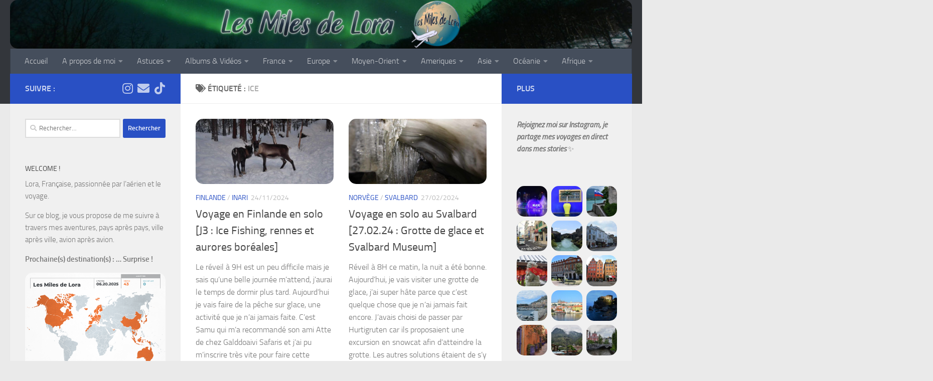

--- FILE ---
content_type: text/html; charset=UTF-8
request_url: http://www.lesmilesdelora.com/tag/ice/
body_size: 33887
content:
<!DOCTYPE html>
<html class="no-js" lang="fr-FR">
<head>
  <meta charset="UTF-8">
  <meta name="viewport" content="width=device-width, initial-scale=1.0">
  <link rel="profile" href="https://gmpg.org/xfn/11" />
  <link rel="pingback" href="http://www.lesmilesdelora.com/xmlrpc.php">

  <title>ice &#8211; Les Miles de Lora</title>
<meta name='robots' content='max-image-preview:large' />
	<style>img:is([sizes="auto" i], [sizes^="auto," i]) { contain-intrinsic-size: 3000px 1500px }</style>
	<script>document.documentElement.className = document.documentElement.className.replace("no-js","js");</script>
<link rel="alternate" type="application/rss+xml" title="Les Miles de Lora &raquo; Flux" href="http://www.lesmilesdelora.com/feed/" />
<link rel="alternate" type="application/rss+xml" title="Les Miles de Lora &raquo; Flux des commentaires" href="http://www.lesmilesdelora.com/comments/feed/" />
<link rel="alternate" type="application/rss+xml" title="Les Miles de Lora &raquo; Flux de l’étiquette ice" href="http://www.lesmilesdelora.com/tag/ice/feed/" />
<script>
window._wpemojiSettings = {"baseUrl":"https:\/\/s.w.org\/images\/core\/emoji\/16.0.1\/72x72\/","ext":".png","svgUrl":"https:\/\/s.w.org\/images\/core\/emoji\/16.0.1\/svg\/","svgExt":".svg","source":{"concatemoji":"http:\/\/www.lesmilesdelora.com\/wp-includes\/js\/wp-emoji-release.min.js?ver=6.8.3"}};
/*! This file is auto-generated */
!function(s,n){var o,i,e;function c(e){try{var t={supportTests:e,timestamp:(new Date).valueOf()};sessionStorage.setItem(o,JSON.stringify(t))}catch(e){}}function p(e,t,n){e.clearRect(0,0,e.canvas.width,e.canvas.height),e.fillText(t,0,0);var t=new Uint32Array(e.getImageData(0,0,e.canvas.width,e.canvas.height).data),a=(e.clearRect(0,0,e.canvas.width,e.canvas.height),e.fillText(n,0,0),new Uint32Array(e.getImageData(0,0,e.canvas.width,e.canvas.height).data));return t.every(function(e,t){return e===a[t]})}function u(e,t){e.clearRect(0,0,e.canvas.width,e.canvas.height),e.fillText(t,0,0);for(var n=e.getImageData(16,16,1,1),a=0;a<n.data.length;a++)if(0!==n.data[a])return!1;return!0}function f(e,t,n,a){switch(t){case"flag":return n(e,"\ud83c\udff3\ufe0f\u200d\u26a7\ufe0f","\ud83c\udff3\ufe0f\u200b\u26a7\ufe0f")?!1:!n(e,"\ud83c\udde8\ud83c\uddf6","\ud83c\udde8\u200b\ud83c\uddf6")&&!n(e,"\ud83c\udff4\udb40\udc67\udb40\udc62\udb40\udc65\udb40\udc6e\udb40\udc67\udb40\udc7f","\ud83c\udff4\u200b\udb40\udc67\u200b\udb40\udc62\u200b\udb40\udc65\u200b\udb40\udc6e\u200b\udb40\udc67\u200b\udb40\udc7f");case"emoji":return!a(e,"\ud83e\udedf")}return!1}function g(e,t,n,a){var r="undefined"!=typeof WorkerGlobalScope&&self instanceof WorkerGlobalScope?new OffscreenCanvas(300,150):s.createElement("canvas"),o=r.getContext("2d",{willReadFrequently:!0}),i=(o.textBaseline="top",o.font="600 32px Arial",{});return e.forEach(function(e){i[e]=t(o,e,n,a)}),i}function t(e){var t=s.createElement("script");t.src=e,t.defer=!0,s.head.appendChild(t)}"undefined"!=typeof Promise&&(o="wpEmojiSettingsSupports",i=["flag","emoji"],n.supports={everything:!0,everythingExceptFlag:!0},e=new Promise(function(e){s.addEventListener("DOMContentLoaded",e,{once:!0})}),new Promise(function(t){var n=function(){try{var e=JSON.parse(sessionStorage.getItem(o));if("object"==typeof e&&"number"==typeof e.timestamp&&(new Date).valueOf()<e.timestamp+604800&&"object"==typeof e.supportTests)return e.supportTests}catch(e){}return null}();if(!n){if("undefined"!=typeof Worker&&"undefined"!=typeof OffscreenCanvas&&"undefined"!=typeof URL&&URL.createObjectURL&&"undefined"!=typeof Blob)try{var e="postMessage("+g.toString()+"("+[JSON.stringify(i),f.toString(),p.toString(),u.toString()].join(",")+"));",a=new Blob([e],{type:"text/javascript"}),r=new Worker(URL.createObjectURL(a),{name:"wpTestEmojiSupports"});return void(r.onmessage=function(e){c(n=e.data),r.terminate(),t(n)})}catch(e){}c(n=g(i,f,p,u))}t(n)}).then(function(e){for(var t in e)n.supports[t]=e[t],n.supports.everything=n.supports.everything&&n.supports[t],"flag"!==t&&(n.supports.everythingExceptFlag=n.supports.everythingExceptFlag&&n.supports[t]);n.supports.everythingExceptFlag=n.supports.everythingExceptFlag&&!n.supports.flag,n.DOMReady=!1,n.readyCallback=function(){n.DOMReady=!0}}).then(function(){return e}).then(function(){var e;n.supports.everything||(n.readyCallback(),(e=n.source||{}).concatemoji?t(e.concatemoji):e.wpemoji&&e.twemoji&&(t(e.twemoji),t(e.wpemoji)))}))}((window,document),window._wpemojiSettings);
</script>
<link rel='stylesheet' id='upostit-style-css' href='http://www.lesmilesdelora.com/wp-content/plugins/u-post-it/u-postit.css?ver=6.8.3' media='all' />
<link rel='stylesheet' id='sbi_styles-css' href='http://www.lesmilesdelora.com/wp-content/plugins/instagram-feed/css/sbi-styles.min.css?ver=6.6.1' media='all' />
<style id='wp-emoji-styles-inline-css'>

	img.wp-smiley, img.emoji {
		display: inline !important;
		border: none !important;
		box-shadow: none !important;
		height: 1em !important;
		width: 1em !important;
		margin: 0 0.07em !important;
		vertical-align: -0.1em !important;
		background: none !important;
		padding: 0 !important;
	}
</style>
<link rel='stylesheet' id='wp-block-library-css' href='http://www.lesmilesdelora.com/wp-includes/css/dist/block-library/style.min.css?ver=6.8.3' media='all' />
<style id='classic-theme-styles-inline-css'>
/*! This file is auto-generated */
.wp-block-button__link{color:#fff;background-color:#32373c;border-radius:9999px;box-shadow:none;text-decoration:none;padding:calc(.667em + 2px) calc(1.333em + 2px);font-size:1.125em}.wp-block-file__button{background:#32373c;color:#fff;text-decoration:none}
</style>
<style id='global-styles-inline-css'>
:root{--wp--preset--aspect-ratio--square: 1;--wp--preset--aspect-ratio--4-3: 4/3;--wp--preset--aspect-ratio--3-4: 3/4;--wp--preset--aspect-ratio--3-2: 3/2;--wp--preset--aspect-ratio--2-3: 2/3;--wp--preset--aspect-ratio--16-9: 16/9;--wp--preset--aspect-ratio--9-16: 9/16;--wp--preset--color--black: #000000;--wp--preset--color--cyan-bluish-gray: #abb8c3;--wp--preset--color--white: #ffffff;--wp--preset--color--pale-pink: #f78da7;--wp--preset--color--vivid-red: #cf2e2e;--wp--preset--color--luminous-vivid-orange: #ff6900;--wp--preset--color--luminous-vivid-amber: #fcb900;--wp--preset--color--light-green-cyan: #7bdcb5;--wp--preset--color--vivid-green-cyan: #00d084;--wp--preset--color--pale-cyan-blue: #8ed1fc;--wp--preset--color--vivid-cyan-blue: #0693e3;--wp--preset--color--vivid-purple: #9b51e0;--wp--preset--gradient--vivid-cyan-blue-to-vivid-purple: linear-gradient(135deg,rgba(6,147,227,1) 0%,rgb(155,81,224) 100%);--wp--preset--gradient--light-green-cyan-to-vivid-green-cyan: linear-gradient(135deg,rgb(122,220,180) 0%,rgb(0,208,130) 100%);--wp--preset--gradient--luminous-vivid-amber-to-luminous-vivid-orange: linear-gradient(135deg,rgba(252,185,0,1) 0%,rgba(255,105,0,1) 100%);--wp--preset--gradient--luminous-vivid-orange-to-vivid-red: linear-gradient(135deg,rgba(255,105,0,1) 0%,rgb(207,46,46) 100%);--wp--preset--gradient--very-light-gray-to-cyan-bluish-gray: linear-gradient(135deg,rgb(238,238,238) 0%,rgb(169,184,195) 100%);--wp--preset--gradient--cool-to-warm-spectrum: linear-gradient(135deg,rgb(74,234,220) 0%,rgb(151,120,209) 20%,rgb(207,42,186) 40%,rgb(238,44,130) 60%,rgb(251,105,98) 80%,rgb(254,248,76) 100%);--wp--preset--gradient--blush-light-purple: linear-gradient(135deg,rgb(255,206,236) 0%,rgb(152,150,240) 100%);--wp--preset--gradient--blush-bordeaux: linear-gradient(135deg,rgb(254,205,165) 0%,rgb(254,45,45) 50%,rgb(107,0,62) 100%);--wp--preset--gradient--luminous-dusk: linear-gradient(135deg,rgb(255,203,112) 0%,rgb(199,81,192) 50%,rgb(65,88,208) 100%);--wp--preset--gradient--pale-ocean: linear-gradient(135deg,rgb(255,245,203) 0%,rgb(182,227,212) 50%,rgb(51,167,181) 100%);--wp--preset--gradient--electric-grass: linear-gradient(135deg,rgb(202,248,128) 0%,rgb(113,206,126) 100%);--wp--preset--gradient--midnight: linear-gradient(135deg,rgb(2,3,129) 0%,rgb(40,116,252) 100%);--wp--preset--font-size--small: 13px;--wp--preset--font-size--medium: 20px;--wp--preset--font-size--large: 36px;--wp--preset--font-size--x-large: 42px;--wp--preset--spacing--20: 0.44rem;--wp--preset--spacing--30: 0.67rem;--wp--preset--spacing--40: 1rem;--wp--preset--spacing--50: 1.5rem;--wp--preset--spacing--60: 2.25rem;--wp--preset--spacing--70: 3.38rem;--wp--preset--spacing--80: 5.06rem;--wp--preset--shadow--natural: 6px 6px 9px rgba(0, 0, 0, 0.2);--wp--preset--shadow--deep: 12px 12px 50px rgba(0, 0, 0, 0.4);--wp--preset--shadow--sharp: 6px 6px 0px rgba(0, 0, 0, 0.2);--wp--preset--shadow--outlined: 6px 6px 0px -3px rgba(255, 255, 255, 1), 6px 6px rgba(0, 0, 0, 1);--wp--preset--shadow--crisp: 6px 6px 0px rgba(0, 0, 0, 1);}:where(.is-layout-flex){gap: 0.5em;}:where(.is-layout-grid){gap: 0.5em;}body .is-layout-flex{display: flex;}.is-layout-flex{flex-wrap: wrap;align-items: center;}.is-layout-flex > :is(*, div){margin: 0;}body .is-layout-grid{display: grid;}.is-layout-grid > :is(*, div){margin: 0;}:where(.wp-block-columns.is-layout-flex){gap: 2em;}:where(.wp-block-columns.is-layout-grid){gap: 2em;}:where(.wp-block-post-template.is-layout-flex){gap: 1.25em;}:where(.wp-block-post-template.is-layout-grid){gap: 1.25em;}.has-black-color{color: var(--wp--preset--color--black) !important;}.has-cyan-bluish-gray-color{color: var(--wp--preset--color--cyan-bluish-gray) !important;}.has-white-color{color: var(--wp--preset--color--white) !important;}.has-pale-pink-color{color: var(--wp--preset--color--pale-pink) !important;}.has-vivid-red-color{color: var(--wp--preset--color--vivid-red) !important;}.has-luminous-vivid-orange-color{color: var(--wp--preset--color--luminous-vivid-orange) !important;}.has-luminous-vivid-amber-color{color: var(--wp--preset--color--luminous-vivid-amber) !important;}.has-light-green-cyan-color{color: var(--wp--preset--color--light-green-cyan) !important;}.has-vivid-green-cyan-color{color: var(--wp--preset--color--vivid-green-cyan) !important;}.has-pale-cyan-blue-color{color: var(--wp--preset--color--pale-cyan-blue) !important;}.has-vivid-cyan-blue-color{color: var(--wp--preset--color--vivid-cyan-blue) !important;}.has-vivid-purple-color{color: var(--wp--preset--color--vivid-purple) !important;}.has-black-background-color{background-color: var(--wp--preset--color--black) !important;}.has-cyan-bluish-gray-background-color{background-color: var(--wp--preset--color--cyan-bluish-gray) !important;}.has-white-background-color{background-color: var(--wp--preset--color--white) !important;}.has-pale-pink-background-color{background-color: var(--wp--preset--color--pale-pink) !important;}.has-vivid-red-background-color{background-color: var(--wp--preset--color--vivid-red) !important;}.has-luminous-vivid-orange-background-color{background-color: var(--wp--preset--color--luminous-vivid-orange) !important;}.has-luminous-vivid-amber-background-color{background-color: var(--wp--preset--color--luminous-vivid-amber) !important;}.has-light-green-cyan-background-color{background-color: var(--wp--preset--color--light-green-cyan) !important;}.has-vivid-green-cyan-background-color{background-color: var(--wp--preset--color--vivid-green-cyan) !important;}.has-pale-cyan-blue-background-color{background-color: var(--wp--preset--color--pale-cyan-blue) !important;}.has-vivid-cyan-blue-background-color{background-color: var(--wp--preset--color--vivid-cyan-blue) !important;}.has-vivid-purple-background-color{background-color: var(--wp--preset--color--vivid-purple) !important;}.has-black-border-color{border-color: var(--wp--preset--color--black) !important;}.has-cyan-bluish-gray-border-color{border-color: var(--wp--preset--color--cyan-bluish-gray) !important;}.has-white-border-color{border-color: var(--wp--preset--color--white) !important;}.has-pale-pink-border-color{border-color: var(--wp--preset--color--pale-pink) !important;}.has-vivid-red-border-color{border-color: var(--wp--preset--color--vivid-red) !important;}.has-luminous-vivid-orange-border-color{border-color: var(--wp--preset--color--luminous-vivid-orange) !important;}.has-luminous-vivid-amber-border-color{border-color: var(--wp--preset--color--luminous-vivid-amber) !important;}.has-light-green-cyan-border-color{border-color: var(--wp--preset--color--light-green-cyan) !important;}.has-vivid-green-cyan-border-color{border-color: var(--wp--preset--color--vivid-green-cyan) !important;}.has-pale-cyan-blue-border-color{border-color: var(--wp--preset--color--pale-cyan-blue) !important;}.has-vivid-cyan-blue-border-color{border-color: var(--wp--preset--color--vivid-cyan-blue) !important;}.has-vivid-purple-border-color{border-color: var(--wp--preset--color--vivid-purple) !important;}.has-vivid-cyan-blue-to-vivid-purple-gradient-background{background: var(--wp--preset--gradient--vivid-cyan-blue-to-vivid-purple) !important;}.has-light-green-cyan-to-vivid-green-cyan-gradient-background{background: var(--wp--preset--gradient--light-green-cyan-to-vivid-green-cyan) !important;}.has-luminous-vivid-amber-to-luminous-vivid-orange-gradient-background{background: var(--wp--preset--gradient--luminous-vivid-amber-to-luminous-vivid-orange) !important;}.has-luminous-vivid-orange-to-vivid-red-gradient-background{background: var(--wp--preset--gradient--luminous-vivid-orange-to-vivid-red) !important;}.has-very-light-gray-to-cyan-bluish-gray-gradient-background{background: var(--wp--preset--gradient--very-light-gray-to-cyan-bluish-gray) !important;}.has-cool-to-warm-spectrum-gradient-background{background: var(--wp--preset--gradient--cool-to-warm-spectrum) !important;}.has-blush-light-purple-gradient-background{background: var(--wp--preset--gradient--blush-light-purple) !important;}.has-blush-bordeaux-gradient-background{background: var(--wp--preset--gradient--blush-bordeaux) !important;}.has-luminous-dusk-gradient-background{background: var(--wp--preset--gradient--luminous-dusk) !important;}.has-pale-ocean-gradient-background{background: var(--wp--preset--gradient--pale-ocean) !important;}.has-electric-grass-gradient-background{background: var(--wp--preset--gradient--electric-grass) !important;}.has-midnight-gradient-background{background: var(--wp--preset--gradient--midnight) !important;}.has-small-font-size{font-size: var(--wp--preset--font-size--small) !important;}.has-medium-font-size{font-size: var(--wp--preset--font-size--medium) !important;}.has-large-font-size{font-size: var(--wp--preset--font-size--large) !important;}.has-x-large-font-size{font-size: var(--wp--preset--font-size--x-large) !important;}
:where(.wp-block-post-template.is-layout-flex){gap: 1.25em;}:where(.wp-block-post-template.is-layout-grid){gap: 1.25em;}
:where(.wp-block-columns.is-layout-flex){gap: 2em;}:where(.wp-block-columns.is-layout-grid){gap: 2em;}
:root :where(.wp-block-pullquote){font-size: 1.5em;line-height: 1.6;}
</style>
<link rel='stylesheet' id='cptch_stylesheet-css' href='http://www.lesmilesdelora.com/wp-content/plugins/captcha/css/front_end_style.css?ver=4.3.0' media='all' />
<link rel='stylesheet' id='dashicons-css' href='http://www.lesmilesdelora.com/wp-includes/css/dashicons.min.css?ver=6.8.3' media='all' />
<link rel='stylesheet' id='cptch_desktop_style-css' href='http://www.lesmilesdelora.com/wp-content/plugins/captcha/css/desktop_style.css?ver=4.3.0' media='all' />
<link rel='stylesheet' id='responsive-lightbox-swipebox-css' href='http://www.lesmilesdelora.com/wp-content/plugins/responsive-lightbox/assets/swipebox/swipebox.min.css?ver=1.5.2' media='all' />
<link rel='stylesheet' id='wc-gallery-style-css' href='http://www.lesmilesdelora.com/wp-content/plugins/wc-gallery/includes/css/style.css?ver=1.67' media='all' />
<link rel='stylesheet' id='wc-gallery-popup-style-css' href='http://www.lesmilesdelora.com/wp-content/plugins/wc-gallery/includes/css/magnific-popup.css?ver=1.1.0' media='all' />
<link rel='stylesheet' id='wc-gallery-flexslider-style-css' href='http://www.lesmilesdelora.com/wp-content/plugins/wc-gallery/includes/vendors/flexslider/flexslider.css?ver=2.6.1' media='all' />
<link rel='stylesheet' id='wc-gallery-owlcarousel-style-css' href='http://www.lesmilesdelora.com/wp-content/plugins/wc-gallery/includes/vendors/owlcarousel/assets/owl.carousel.css?ver=2.1.4' media='all' />
<link rel='stylesheet' id='wc-gallery-owlcarousel-theme-style-css' href='http://www.lesmilesdelora.com/wp-content/plugins/wc-gallery/includes/vendors/owlcarousel/assets/owl.theme.default.css?ver=2.1.4' media='all' />
<link rel='stylesheet' id='hueman-main-style-css' href='http://www.lesmilesdelora.com/wp-content/themes/hueman/assets/front/css/main.min.css?ver=3.7.27' media='all' />
<style id='hueman-main-style-inline-css'>
body { font-size:1.00rem; }@media only screen and (min-width: 720px) {
        .nav > li { font-size:1.00rem; }
      }.container-inner { max-width: 1432px; }::selection { background-color: #2950c4; }
::-moz-selection { background-color: #2950c4; }a,a>span.hu-external::after,.themeform label .required,#flexslider-featured .flex-direction-nav .flex-next:hover,#flexslider-featured .flex-direction-nav .flex-prev:hover,.post-hover:hover .post-title a,.post-title a:hover,.sidebar.s1 .post-nav li a:hover i,.content .post-nav li a:hover i,.post-related a:hover,.sidebar.s1 .widget_rss ul li a,#footer .widget_rss ul li a,.sidebar.s1 .widget_calendar a,#footer .widget_calendar a,.sidebar.s1 .alx-tab .tab-item-category a,.sidebar.s1 .alx-posts .post-item-category a,.sidebar.s1 .alx-tab li:hover .tab-item-title a,.sidebar.s1 .alx-tab li:hover .tab-item-comment a,.sidebar.s1 .alx-posts li:hover .post-item-title a,#footer .alx-tab .tab-item-category a,#footer .alx-posts .post-item-category a,#footer .alx-tab li:hover .tab-item-title a,#footer .alx-tab li:hover .tab-item-comment a,#footer .alx-posts li:hover .post-item-title a,.comment-tabs li.active a,.comment-awaiting-moderation,.child-menu a:hover,.child-menu .current_page_item > a,.wp-pagenavi a{ color: #2950c4; }input[type="submit"],.themeform button[type="submit"],.sidebar.s1 .sidebar-top,.sidebar.s1 .sidebar-toggle,#flexslider-featured .flex-control-nav li a.flex-active,.post-tags a:hover,.sidebar.s1 .widget_calendar caption,#footer .widget_calendar caption,.author-bio .bio-avatar:after,.commentlist li.bypostauthor > .comment-body:after,.commentlist li.comment-author-admin > .comment-body:after{ background-color: #2950c4; }.post-format .format-container { border-color: #2950c4; }.sidebar.s1 .alx-tabs-nav li.active a,#footer .alx-tabs-nav li.active a,.comment-tabs li.active a,.wp-pagenavi a:hover,.wp-pagenavi a:active,.wp-pagenavi span.current{ border-bottom-color: #2950c4!important; }.sidebar.s2 .post-nav li a:hover i,
.sidebar.s2 .widget_rss ul li a,
.sidebar.s2 .widget_calendar a,
.sidebar.s2 .alx-tab .tab-item-category a,
.sidebar.s2 .alx-posts .post-item-category a,
.sidebar.s2 .alx-tab li:hover .tab-item-title a,
.sidebar.s2 .alx-tab li:hover .tab-item-comment a,
.sidebar.s2 .alx-posts li:hover .post-item-title a { color: #2950c4; }
.sidebar.s2 .sidebar-top,.sidebar.s2 .sidebar-toggle,.post-comments,.jp-play-bar,.jp-volume-bar-value,.sidebar.s2 .widget_calendar caption{ background-color: #2950c4; }.sidebar.s2 .alx-tabs-nav li.active a { border-bottom-color: #2950c4; }
.post-comments::before { border-right-color: #2950c4; }
      .search-expand,
              #nav-topbar.nav-container { background-color: #26272b}@media only screen and (min-width: 720px) {
                #nav-topbar .nav ul { background-color: #26272b; }
              }.is-scrolled #header .nav-container.desktop-sticky,
              .is-scrolled #header .search-expand { background-color: #26272b; background-color: rgba(38,39,43,0.90) }.is-scrolled .topbar-transparent #nav-topbar.desktop-sticky .nav ul { background-color: #26272b; background-color: rgba(38,39,43,0.95) }#header { background-color: #33363b; }
@media only screen and (min-width: 720px) {
  #nav-header .nav ul { background-color: #33363b; }
}
        #header #nav-mobile { background-color: #33363b; }.is-scrolled #header #nav-mobile { background-color: #33363b; background-color: rgba(51,54,59,0.90) }#nav-header.nav-container, #main-header-search .search-expand { background-color: ; }
@media only screen and (min-width: 720px) {
  #nav-header .nav ul { background-color: ; }
}
        .site-title a img { max-height: 120px; }img { -webkit-border-radius: 15px; border-radius: 15px; }body { background-color: #eaeaea; }
</style>
<link rel='stylesheet' id='hueman-font-awesome-css' href='http://www.lesmilesdelora.com/wp-content/themes/hueman/assets/front/css/font-awesome.min.css?ver=3.7.27' media='all' />
<script src="http://www.lesmilesdelora.com/wp-includes/js/jquery/jquery.min.js?ver=3.7.1" id="jquery-core-js"></script>
<script src="http://www.lesmilesdelora.com/wp-includes/js/jquery/jquery-migrate.min.js?ver=3.4.1" id="jquery-migrate-js"></script>
<script src="http://www.lesmilesdelora.com/wp-content/plugins/responsive-lightbox/assets/swipebox/jquery.swipebox.min.js?ver=1.5.2" id="responsive-lightbox-swipebox-js"></script>
<script src="http://www.lesmilesdelora.com/wp-includes/js/underscore.min.js?ver=1.13.7" id="underscore-js"></script>
<script src="http://www.lesmilesdelora.com/wp-content/plugins/responsive-lightbox/assets/infinitescroll/infinite-scroll.pkgd.min.js?ver=4.0.1" id="responsive-lightbox-infinite-scroll-js"></script>
<script id="responsive-lightbox-js-before">
var rlArgs = {"script":"swipebox","selector":"lightbox","customEvents":"","activeGalleries":true,"animation":true,"hideCloseButtonOnMobile":false,"removeBarsOnMobile":false,"hideBars":true,"hideBarsDelay":5000,"videoMaxWidth":1080,"useSVG":true,"loopAtEnd":false,"woocommerce_gallery":false,"ajaxurl":"http:\/\/www.lesmilesdelora.com\/wp-admin\/admin-ajax.php","nonce":"025d136dab","preview":false,"postId":18495,"scriptExtension":false};
</script>
<script src="http://www.lesmilesdelora.com/wp-content/plugins/responsive-lightbox/js/front.js?ver=2.5.1" id="responsive-lightbox-js"></script>
<link rel="https://api.w.org/" href="http://www.lesmilesdelora.com/wp-json/" /><link rel="alternate" title="JSON" type="application/json" href="http://www.lesmilesdelora.com/wp-json/wp/v2/tags/489" /><link rel="EditURI" type="application/rsd+xml" title="RSD" href="http://www.lesmilesdelora.com/xmlrpc.php?rsd" />
<meta name="generator" content="WordPress 6.8.3" />
    <link rel="preload" as="font" type="font/woff2" href="http://www.lesmilesdelora.com/wp-content/themes/hueman/assets/front/webfonts/fa-brands-400.woff2?v=5.15.2" crossorigin="anonymous"/>
    <link rel="preload" as="font" type="font/woff2" href="http://www.lesmilesdelora.com/wp-content/themes/hueman/assets/front/webfonts/fa-regular-400.woff2?v=5.15.2" crossorigin="anonymous"/>
    <link rel="preload" as="font" type="font/woff2" href="http://www.lesmilesdelora.com/wp-content/themes/hueman/assets/front/webfonts/fa-solid-900.woff2?v=5.15.2" crossorigin="anonymous"/>
  <link rel="preload" as="font" type="font/woff" href="http://www.lesmilesdelora.com/wp-content/themes/hueman/assets/front/fonts/titillium-light-webfont.woff" crossorigin="anonymous"/>
<link rel="preload" as="font" type="font/woff" href="http://www.lesmilesdelora.com/wp-content/themes/hueman/assets/front/fonts/titillium-lightitalic-webfont.woff" crossorigin="anonymous"/>
<link rel="preload" as="font" type="font/woff" href="http://www.lesmilesdelora.com/wp-content/themes/hueman/assets/front/fonts/titillium-regular-webfont.woff" crossorigin="anonymous"/>
<link rel="preload" as="font" type="font/woff" href="http://www.lesmilesdelora.com/wp-content/themes/hueman/assets/front/fonts/titillium-regularitalic-webfont.woff" crossorigin="anonymous"/>
<link rel="preload" as="font" type="font/woff" href="http://www.lesmilesdelora.com/wp-content/themes/hueman/assets/front/fonts/titillium-semibold-webfont.woff" crossorigin="anonymous"/>
<style>
  /*  base : fonts
/* ------------------------------------ */
body { font-family: "Titillium", Arial, sans-serif; }
@font-face {
  font-family: 'Titillium';
  src: url('http://www.lesmilesdelora.com/wp-content/themes/hueman/assets/front/fonts/titillium-light-webfont.eot');
  src: url('http://www.lesmilesdelora.com/wp-content/themes/hueman/assets/front/fonts/titillium-light-webfont.svg#titillium-light-webfont') format('svg'),
     url('http://www.lesmilesdelora.com/wp-content/themes/hueman/assets/front/fonts/titillium-light-webfont.eot?#iefix') format('embedded-opentype'),
     url('http://www.lesmilesdelora.com/wp-content/themes/hueman/assets/front/fonts/titillium-light-webfont.woff') format('woff'),
     url('http://www.lesmilesdelora.com/wp-content/themes/hueman/assets/front/fonts/titillium-light-webfont.ttf') format('truetype');
  font-weight: 300;
  font-style: normal;
}
@font-face {
  font-family: 'Titillium';
  src: url('http://www.lesmilesdelora.com/wp-content/themes/hueman/assets/front/fonts/titillium-lightitalic-webfont.eot');
  src: url('http://www.lesmilesdelora.com/wp-content/themes/hueman/assets/front/fonts/titillium-lightitalic-webfont.svg#titillium-lightitalic-webfont') format('svg'),
     url('http://www.lesmilesdelora.com/wp-content/themes/hueman/assets/front/fonts/titillium-lightitalic-webfont.eot?#iefix') format('embedded-opentype'),
     url('http://www.lesmilesdelora.com/wp-content/themes/hueman/assets/front/fonts/titillium-lightitalic-webfont.woff') format('woff'),
     url('http://www.lesmilesdelora.com/wp-content/themes/hueman/assets/front/fonts/titillium-lightitalic-webfont.ttf') format('truetype');
  font-weight: 300;
  font-style: italic;
}
@font-face {
  font-family: 'Titillium';
  src: url('http://www.lesmilesdelora.com/wp-content/themes/hueman/assets/front/fonts/titillium-regular-webfont.eot');
  src: url('http://www.lesmilesdelora.com/wp-content/themes/hueman/assets/front/fonts/titillium-regular-webfont.svg#titillium-regular-webfont') format('svg'),
     url('http://www.lesmilesdelora.com/wp-content/themes/hueman/assets/front/fonts/titillium-regular-webfont.eot?#iefix') format('embedded-opentype'),
     url('http://www.lesmilesdelora.com/wp-content/themes/hueman/assets/front/fonts/titillium-regular-webfont.woff') format('woff'),
     url('http://www.lesmilesdelora.com/wp-content/themes/hueman/assets/front/fonts/titillium-regular-webfont.ttf') format('truetype');
  font-weight: 400;
  font-style: normal;
}
@font-face {
  font-family: 'Titillium';
  src: url('http://www.lesmilesdelora.com/wp-content/themes/hueman/assets/front/fonts/titillium-regularitalic-webfont.eot');
  src: url('http://www.lesmilesdelora.com/wp-content/themes/hueman/assets/front/fonts/titillium-regularitalic-webfont.svg#titillium-regular-webfont') format('svg'),
     url('http://www.lesmilesdelora.com/wp-content/themes/hueman/assets/front/fonts/titillium-regularitalic-webfont.eot?#iefix') format('embedded-opentype'),
     url('http://www.lesmilesdelora.com/wp-content/themes/hueman/assets/front/fonts/titillium-regularitalic-webfont.woff') format('woff'),
     url('http://www.lesmilesdelora.com/wp-content/themes/hueman/assets/front/fonts/titillium-regularitalic-webfont.ttf') format('truetype');
  font-weight: 400;
  font-style: italic;
}
@font-face {
    font-family: 'Titillium';
    src: url('http://www.lesmilesdelora.com/wp-content/themes/hueman/assets/front/fonts/titillium-semibold-webfont.eot');
    src: url('http://www.lesmilesdelora.com/wp-content/themes/hueman/assets/front/fonts/titillium-semibold-webfont.svg#titillium-semibold-webfont') format('svg'),
         url('http://www.lesmilesdelora.com/wp-content/themes/hueman/assets/front/fonts/titillium-semibold-webfont.eot?#iefix') format('embedded-opentype'),
         url('http://www.lesmilesdelora.com/wp-content/themes/hueman/assets/front/fonts/titillium-semibold-webfont.woff') format('woff'),
         url('http://www.lesmilesdelora.com/wp-content/themes/hueman/assets/front/fonts/titillium-semibold-webfont.ttf') format('truetype');
  font-weight: 600;
  font-style: normal;
}
</style>
  <!--[if lt IE 9]>
<script src="http://www.lesmilesdelora.com/wp-content/themes/hueman/assets/front/js/ie/html5shiv-printshiv.min.js"></script>
<script src="http://www.lesmilesdelora.com/wp-content/themes/hueman/assets/front/js/ie/selectivizr.js"></script>
<![endif]-->
<script type="text/javascript" src="http://www.lesmilesdelora.com/wp-content/plugins/si-captcha-for-wordpress/captcha/si_captcha.js?ver=1768935185"></script>
<!-- begin SI CAPTCHA Anti-Spam - login/register form style -->
<style type="text/css">
.si_captcha_small { width:175px; height:45px; padding-top:10px; padding-bottom:10px; }
.si_captcha_large { width:250px; height:60px; padding-top:10px; padding-bottom:10px; }
img#si_image_com { border-style:none; margin:0; padding-right:5px; float:left; }
img#si_image_reg { border-style:none; margin:0; padding-right:5px; float:left; }
img#si_image_log { border-style:none; margin:0; padding-right:5px; float:left; }
img#si_image_side_login { border-style:none; margin:0; padding-right:5px; float:left; }
img#si_image_checkout { border-style:none; margin:0; padding-right:5px; float:left; }
img#si_image_jetpack { border-style:none; margin:0; padding-right:5px; float:left; }
img#si_image_bbpress_topic { border-style:none; margin:0; padding-right:5px; float:left; }
.si_captcha_refresh { border-style:none; margin:0; vertical-align:bottom; }
div#si_captcha_input { display:block; padding-top:15px; padding-bottom:5px; }
label#si_captcha_code_label { margin:0; }
input#si_captcha_code_input { width:65px; }
p#si_captcha_code { clear: left; padding-top:10px; }
.si-captcha-jetpack-error { color:#DC3232; }
</style>
<!-- end SI CAPTCHA Anti-Spam - login/register form style -->


<!-- ngfb meta tags begin -->
<!-- generator:1 --><meta name="generator" content="NGFB 8.43.0/G"/>
<!-- added on 2026-01-20T18:53:05+00:00 in 0.004882 secs -->
<!-- ngfb meta tags end -->

<script type="text/javascript" id="ngfb-header-script">
	window.___gcfg = { lang: "en-US" };
	function ngfb_insert_js( script_id, url, async ) {
		if ( document.getElementById( script_id + "-js" ) ) return;
		var async = typeof async !== "undefined" ? async : true;
		var script_pos = document.getElementById( script_id );
		var js = document.createElement( "script" );
		js.id = script_id + "-js";
		js.async = async;
		js.type = "text/javascript";
		js.language = "JavaScript";
		js.src = url;
		script_pos.parentNode.insertBefore( js, script_pos );
	};
</script>
<!-- ngfb header: buttons_on_index not enabled -->
<link rel="icon" href="http://www.lesmilesdelora.com/wp-content/uploads/2020/11/cropped-LOGO-FINAL-RETAILLE1-32x32.png" sizes="32x32" />
<link rel="icon" href="http://www.lesmilesdelora.com/wp-content/uploads/2020/11/cropped-LOGO-FINAL-RETAILLE1-192x192.png" sizes="192x192" />
<link rel="apple-touch-icon" href="http://www.lesmilesdelora.com/wp-content/uploads/2020/11/cropped-LOGO-FINAL-RETAILLE1-180x180.png" />
<meta name="msapplication-TileImage" content="http://www.lesmilesdelora.com/wp-content/uploads/2020/11/cropped-LOGO-FINAL-RETAILLE1-270x270.png" />
</head>

<body class="archive tag tag-ice tag-489 wp-custom-logo wp-embed-responsive wp-theme-hueman col-3cm full-width mobile-sidebar-hide header-desktop-sticky header-mobile-sticky hu-header-img-natural-height hueman-3-7-27 chrome">
<div id="wrapper">
  <a class="screen-reader-text skip-link" href="#content">Skip to content</a>
  
  <header id="header" class="main-menu-mobile-on one-mobile-menu main_menu header-ads-desktop  topbar-transparent has-header-img">
        <nav class="nav-container group mobile-menu mobile-sticky " id="nav-mobile" data-menu-id="header-1">
  <div class="mobile-title-logo-in-header"><p class="site-title">                  <a class="custom-logo-link" href="http://www.lesmilesdelora.com/" rel="home" title="Les Miles de Lora | Page d'accueil"><img src="http://www.lesmilesdelora.com/wp-content/uploads/2023/02/cropped-LOGO-FINAL-RETAILLE1.png" alt="Les Miles de Lora" width="1399" height="1399"/></a>                </p></div>
        
                    <!-- <div class="ham__navbar-toggler collapsed" aria-expanded="false">
          <div class="ham__navbar-span-wrapper">
            <span class="ham-toggler-menu__span"></span>
          </div>
        </div> -->
        <button class="ham__navbar-toggler-two collapsed" title="Menu" aria-expanded="false">
          <span class="ham__navbar-span-wrapper">
            <span class="line line-1"></span>
            <span class="line line-2"></span>
            <span class="line line-3"></span>
          </span>
        </button>
            
      <div class="nav-text"></div>
      <div class="nav-wrap container">
                  <ul class="nav container-inner group mobile-search">
                            <li>
                  <form role="search" method="get" class="search-form" action="http://www.lesmilesdelora.com/">
				<label>
					<span class="screen-reader-text">Rechercher :</span>
					<input type="search" class="search-field" placeholder="Rechercher…" value="" name="s" />
				</label>
				<input type="submit" class="search-submit" value="Rechercher" />
			</form>                </li>
                      </ul>
                <ul id="menu-menu" class="nav container-inner group"><li id="menu-item-6367" class="menu-item menu-item-type-custom menu-item-object-custom menu-item-home menu-item-6367"><a href="http://www.lesmilesdelora.com">Accueil</a></li>
<li id="menu-item-9330" class="menu-item menu-item-type-post_type menu-item-object-page menu-item-has-children menu-item-9330"><a href="http://www.lesmilesdelora.com/a-propos-de-moi/">A propos de moi</a>
<ul class="sub-menu">
	<li id="menu-item-9335" class="menu-item menu-item-type-post_type menu-item-object-page menu-item-home menu-item-9335"><a href="http://www.lesmilesdelora.com/qui-suis-je/">Qui suis-je ?</a></li>
	<li id="menu-item-9336" class="menu-item menu-item-type-post_type menu-item-object-page menu-item-9336"><a href="http://www.lesmilesdelora.com/?page_id=538">Voyages effectués</a></li>
	<li id="menu-item-9331" class="menu-item menu-item-type-post_type menu-item-object-page menu-item-9331"><a href="http://www.lesmilesdelora.com/?page_id=2662">Meilleurs souvenirs en voyage</a></li>
	<li id="menu-item-9334" class="menu-item menu-item-type-post_type menu-item-object-page menu-item-9334"><a href="http://www.lesmilesdelora.com/gares/">Gares</a></li>
	<li id="menu-item-9333" class="menu-item menu-item-type-post_type menu-item-object-page menu-item-9333"><a href="http://www.lesmilesdelora.com/les-aeroports-que-jai-foule/">Aéroports</a></li>
	<li id="menu-item-9332" class="menu-item menu-item-type-post_type menu-item-object-page menu-item-9332"><a href="http://www.lesmilesdelora.com/a-propos-de-moi/mes-flight-reports/">Mes Flight-reports</a></li>
	<li id="menu-item-9337" class="menu-item menu-item-type-post_type menu-item-object-page menu-item-9337"><a href="http://www.lesmilesdelora.com/wishlist/">WishList</a></li>
</ul>
</li>
<li id="menu-item-9322" class="menu-item menu-item-type-post_type menu-item-object-page menu-item-has-children menu-item-9322"><a href="http://www.lesmilesdelora.com/astuces/">Astuces</a>
<ul class="sub-menu">
	<li id="menu-item-12475" class="menu-item menu-item-type-post_type menu-item-object-page menu-item-12475"><a href="http://www.lesmilesdelora.com/astuces/ma-valise-indispensables-voyage/">Ma valise et mes indispensables</a></li>
	<li id="menu-item-16576" class="menu-item menu-item-type-post_type menu-item-object-page menu-item-16576"><a href="http://www.lesmilesdelora.com/astuces/equipement-laponie/">Équipement pour voyager en Laponie</a></li>
	<li id="menu-item-9323" class="menu-item menu-item-type-post_type menu-item-object-page menu-item-9323"><a href="http://www.lesmilesdelora.com/astuces/bons-plans-et-economies/">Bons plans et économies</a></li>
	<li id="menu-item-12476" class="menu-item menu-item-type-post_type menu-item-object-page menu-item-12476"><a href="http://www.lesmilesdelora.com/astuces/voler-business/">Voler en Business – bons plans</a></li>
	<li id="menu-item-9324" class="menu-item menu-item-type-post_type menu-item-object-page menu-item-9324"><a href="http://www.lesmilesdelora.com/astuces/choisir-billet-avion/">Comment bien choisir son billet d’avion ?</a></li>
	<li id="menu-item-9325" class="menu-item menu-item-type-post_type menu-item-object-page menu-item-9325"><a href="http://www.lesmilesdelora.com/astuces/comment-faire-sa-valise/">Comment faire sa valise ?</a></li>
	<li id="menu-item-9326" class="menu-item menu-item-type-post_type menu-item-object-page menu-item-9326"><a href="http://www.lesmilesdelora.com/astuces/la-connectivite-du-voyageur/">La connectivité du voyageur</a></li>
	<li id="menu-item-9327" class="menu-item menu-item-type-post_type menu-item-object-page menu-item-9327"><a href="http://www.lesmilesdelora.com/astuces/moyens-de-paiement-voyageur/">Les moyens de paiement du voyageur</a></li>
	<li id="menu-item-9328" class="menu-item menu-item-type-post_type menu-item-object-page menu-item-9328"><a href="http://www.lesmilesdelora.com/astuces/partie-seule-pourquoi-pour-qui/">Partie seule ? Pourquoi ? Pour qui ?</a></li>
	<li id="menu-item-9329" class="menu-item menu-item-type-post_type menu-item-object-page menu-item-9329"><a href="http://www.lesmilesdelora.com/?page_id=617">Shopping de voyageur</a></li>
</ul>
</li>
<li id="menu-item-9338" class="menu-item menu-item-type-taxonomy menu-item-object-category menu-item-has-children menu-item-9338"><a href="http://www.lesmilesdelora.com/category/albums-videos/">Albums &amp; Vidéos</a>
<ul class="sub-menu">
	<li id="menu-item-9340" class="menu-item menu-item-type-taxonomy menu-item-object-category menu-item-9340"><a href="http://www.lesmilesdelora.com/category/albums-videos/photos/">Photos</a></li>
	<li id="menu-item-9339" class="menu-item menu-item-type-taxonomy menu-item-object-category menu-item-9339"><a href="http://www.lesmilesdelora.com/category/albums-videos/videos/">Vidéos</a></li>
</ul>
</li>
<li id="menu-item-859" class="menu-item menu-item-type-post_type menu-item-object-page menu-item-has-children menu-item-859"><a href="http://www.lesmilesdelora.com/france-2/">France</a>
<ul class="sub-menu">
	<li id="menu-item-13790" class="menu-item menu-item-type-taxonomy menu-item-object-category menu-item-13790"><a href="http://www.lesmilesdelora.com/category/france-metropolitaine/annecy/">Annecy</a></li>
	<li id="menu-item-10153" class="menu-item menu-item-type-taxonomy menu-item-object-category menu-item-10153"><a href="http://www.lesmilesdelora.com/category/france-metropolitaine/bretagne/">Bretagne</a></li>
	<li id="menu-item-5151" class="menu-item menu-item-type-taxonomy menu-item-object-category menu-item-5151"><a href="http://www.lesmilesdelora.com/category/france-metropolitaine/chamonix/">Chamonix</a></li>
	<li id="menu-item-5103" class="menu-item menu-item-type-taxonomy menu-item-object-category menu-item-5103"><a href="http://www.lesmilesdelora.com/category/france-metropolitaine/strasbourg/">Strasbourg</a></li>
	<li id="menu-item-10353" class="menu-item menu-item-type-taxonomy menu-item-object-category menu-item-10353"><a href="http://www.lesmilesdelora.com/category/pays-basque/">Pays-Basque</a></li>
	<li id="menu-item-1622" class="menu-item menu-item-type-taxonomy menu-item-object-category menu-item-has-children menu-item-1622"><a href="http://www.lesmilesdelora.com/category/corse-2/">Corse</a>
	<ul class="sub-menu">
		<li id="menu-item-2302" class="menu-item menu-item-type-taxonomy menu-item-object-category menu-item-2302"><a href="http://www.lesmilesdelora.com/category/corse-2/ajaccio/">Ajaccio</a></li>
		<li id="menu-item-2303" class="menu-item menu-item-type-taxonomy menu-item-object-category menu-item-2303"><a href="http://www.lesmilesdelora.com/category/corse-2/bonifacio/">Bonifacio</a></li>
		<li id="menu-item-2304" class="menu-item menu-item-type-taxonomy menu-item-object-category menu-item-2304"><a href="http://www.lesmilesdelora.com/category/corse-2/calvi/">Calvi</a></li>
		<li id="menu-item-2305" class="menu-item menu-item-type-taxonomy menu-item-object-category menu-item-2305"><a href="http://www.lesmilesdelora.com/category/corse-2/porto-vecchio/">Porto-Vecchio</a></li>
		<li id="menu-item-2306" class="menu-item menu-item-type-taxonomy menu-item-object-category menu-item-2306"><a href="http://www.lesmilesdelora.com/category/corse-2/propriano/">Propriano</a></li>
	</ul>
</li>
</ul>
</li>
<li id="menu-item-841" class="menu-item menu-item-type-post_type menu-item-object-page menu-item-has-children menu-item-841"><a href="http://www.lesmilesdelora.com/europe/">Europe</a>
<ul class="sub-menu">
	<li id="menu-item-829" class="menu-item menu-item-type-taxonomy menu-item-object-category menu-item-has-children menu-item-829"><a href="http://www.lesmilesdelora.com/category/allemagne/">Allemagne</a>
	<ul class="sub-menu">
		<li id="menu-item-2642" class="menu-item menu-item-type-taxonomy menu-item-object-category menu-item-2642"><a href="http://www.lesmilesdelora.com/category/allemagne/berlin/">Berlin</a></li>
		<li id="menu-item-5099" class="menu-item menu-item-type-taxonomy menu-item-object-category menu-item-5099"><a href="http://www.lesmilesdelora.com/category/allemagne/francfort/">Francfort</a></li>
		<li id="menu-item-2300" class="menu-item menu-item-type-taxonomy menu-item-object-category menu-item-2300"><a href="http://www.lesmilesdelora.com/category/allemagne/munich/">Munich</a></li>
		<li id="menu-item-5150" class="menu-item menu-item-type-taxonomy menu-item-object-category menu-item-5150"><a href="http://www.lesmilesdelora.com/category/allemagne/offenbourg/">Offenbourg</a></li>
		<li id="menu-item-5104" class="menu-item menu-item-type-taxonomy menu-item-object-category menu-item-5104"><a href="http://www.lesmilesdelora.com/category/allemagne/stuttgart/">Stuttgart</a></li>
	</ul>
</li>
	<li id="menu-item-10349" class="menu-item menu-item-type-taxonomy menu-item-object-category menu-item-has-children menu-item-10349"><a href="http://www.lesmilesdelora.com/category/autriche/">Autriche</a>
	<ul class="sub-menu">
		<li id="menu-item-11201" class="menu-item menu-item-type-taxonomy menu-item-object-category menu-item-11201"><a href="http://www.lesmilesdelora.com/category/autriche/innsbruck/">Innsbruck</a></li>
		<li id="menu-item-11202" class="menu-item menu-item-type-taxonomy menu-item-object-category menu-item-11202"><a href="http://www.lesmilesdelora.com/category/autriche/hallstatt/">Hallstatt</a></li>
		<li id="menu-item-11200" class="menu-item menu-item-type-taxonomy menu-item-object-category menu-item-11200"><a href="http://www.lesmilesdelora.com/category/autriche/salzburg/">Salzburg</a></li>
		<li id="menu-item-10350" class="menu-item menu-item-type-taxonomy menu-item-object-category menu-item-10350"><a href="http://www.lesmilesdelora.com/category/autriche/vienne/">Vienne</a></li>
	</ul>
</li>
	<li id="menu-item-1005" class="menu-item menu-item-type-taxonomy menu-item-object-category menu-item-has-children menu-item-1005"><a href="http://www.lesmilesdelora.com/category/belgique/">Belgique</a>
	<ul class="sub-menu">
		<li id="menu-item-2301" class="menu-item menu-item-type-taxonomy menu-item-object-category menu-item-2301"><a href="http://www.lesmilesdelora.com/category/belgique/bruxelles/">Bruxelles</a></li>
	</ul>
</li>
	<li id="menu-item-13687" class="menu-item menu-item-type-taxonomy menu-item-object-category menu-item-has-children menu-item-13687"><a href="http://www.lesmilesdelora.com/category/croatie/">Croatie</a>
	<ul class="sub-menu">
		<li id="menu-item-13688" class="menu-item menu-item-type-taxonomy menu-item-object-category menu-item-13688"><a href="http://www.lesmilesdelora.com/category/croatie/dubrovnik/">Dubrovnik</a></li>
		<li id="menu-item-19178" class="menu-item menu-item-type-taxonomy menu-item-object-category menu-item-19178"><a href="http://www.lesmilesdelora.com/category/croatie/plitvice-lakes/">Plitvice Lakes</a></li>
		<li id="menu-item-19176" class="menu-item menu-item-type-taxonomy menu-item-object-category menu-item-19176"><a href="http://www.lesmilesdelora.com/category/croatie/split/">Split</a></li>
		<li id="menu-item-13689" class="menu-item menu-item-type-taxonomy menu-item-object-category menu-item-13689"><a href="http://www.lesmilesdelora.com/category/croatie/zagreb/">Zagreb</a></li>
	</ul>
</li>
	<li id="menu-item-12624" class="menu-item menu-item-type-taxonomy menu-item-object-category menu-item-has-children menu-item-12624"><a href="http://www.lesmilesdelora.com/category/danemark/">Danemark</a>
	<ul class="sub-menu">
		<li id="menu-item-12623" class="menu-item menu-item-type-taxonomy menu-item-object-category menu-item-12623"><a href="http://www.lesmilesdelora.com/category/danemark/copenhague/">Copenhague</a></li>
		<li id="menu-item-12622" class="menu-item menu-item-type-taxonomy menu-item-object-category menu-item-12622"><a href="http://www.lesmilesdelora.com/category/danemark/odense/">Odense</a></li>
	</ul>
</li>
	<li id="menu-item-1286" class="menu-item menu-item-type-taxonomy menu-item-object-category menu-item-has-children menu-item-1286"><a href="http://www.lesmilesdelora.com/category/espagne/">Espagne</a>
	<ul class="sub-menu">
		<li id="menu-item-2308" class="menu-item menu-item-type-taxonomy menu-item-object-category menu-item-2308"><a href="http://www.lesmilesdelora.com/category/espagne/barcelone/">Barcelone</a></li>
		<li id="menu-item-2537" class="menu-item menu-item-type-taxonomy menu-item-object-category menu-item-2537"><a href="http://www.lesmilesdelora.com/category/espagne/gerone/">Gérone</a></li>
		<li id="menu-item-18483" class="menu-item menu-item-type-taxonomy menu-item-object-category menu-item-18483"><a href="http://www.lesmilesdelora.com/category/espagne/madrid/">Madrid</a></li>
		<li id="menu-item-2309" class="menu-item menu-item-type-taxonomy menu-item-object-category menu-item-2309"><a href="http://www.lesmilesdelora.com/category/espagne/valence/">Valence</a></li>
	</ul>
</li>
	<li id="menu-item-12353" class="menu-item menu-item-type-taxonomy menu-item-object-category menu-item-has-children menu-item-12353"><a href="http://www.lesmilesdelora.com/category/finlande/">Finlande</a>
	<ul class="sub-menu">
		<li id="menu-item-12354" class="menu-item menu-item-type-taxonomy menu-item-object-category menu-item-12354"><a href="http://www.lesmilesdelora.com/category/finlande/helsinki/">Helsinki</a></li>
		<li id="menu-item-17953" class="menu-item menu-item-type-taxonomy menu-item-object-category menu-item-17953"><a href="http://www.lesmilesdelora.com/category/finlande/inari/">Inari</a></li>
		<li id="menu-item-12356" class="menu-item menu-item-type-taxonomy menu-item-object-category menu-item-12356"><a href="http://www.lesmilesdelora.com/category/finlande/ivalo/">Ivalo</a></li>
		<li id="menu-item-12355" class="menu-item menu-item-type-taxonomy menu-item-object-category menu-item-12355"><a href="http://www.lesmilesdelora.com/category/finlande/rovaniemi/">Rovaniemi</a></li>
		<li id="menu-item-17715" class="menu-item menu-item-type-taxonomy menu-item-object-category menu-item-17715"><a href="http://www.lesmilesdelora.com/category/finlande/utsjoki/">Utsjoki</a></li>
	</ul>
</li>
	<li id="menu-item-12625" class="menu-item menu-item-type-taxonomy menu-item-object-category menu-item-has-children menu-item-12625"><a href="http://www.lesmilesdelora.com/category/hongrie/">Hongrie</a>
	<ul class="sub-menu">
		<li id="menu-item-12626" class="menu-item menu-item-type-taxonomy menu-item-object-category menu-item-12626"><a href="http://www.lesmilesdelora.com/category/hongrie/budapest/">Budapest</a></li>
	</ul>
</li>
	<li id="menu-item-6705" class="menu-item menu-item-type-taxonomy menu-item-object-category menu-item-has-children menu-item-6705"><a href="http://www.lesmilesdelora.com/category/irlande/">Irlande/Irlande du Nord</a>
	<ul class="sub-menu">
		<li id="menu-item-7184" class="menu-item menu-item-type-taxonomy menu-item-object-category menu-item-7184"><a href="http://www.lesmilesdelora.com/category/irlande/belfast/">Belfast</a></li>
		<li id="menu-item-6706" class="menu-item menu-item-type-taxonomy menu-item-object-category menu-item-6706"><a href="http://www.lesmilesdelora.com/category/irlande/dublin/">Dublin</a></li>
		<li id="menu-item-6707" class="menu-item menu-item-type-taxonomy menu-item-object-category menu-item-6707"><a href="http://www.lesmilesdelora.com/category/irlande/galway/">Galway</a></li>
	</ul>
</li>
	<li id="menu-item-5681" class="menu-item menu-item-type-taxonomy menu-item-object-category menu-item-has-children menu-item-5681"><a href="http://www.lesmilesdelora.com/category/islande/">Islande</a>
	<ul class="sub-menu">
		<li id="menu-item-7185" class="menu-item menu-item-type-taxonomy menu-item-object-category menu-item-7185"><a href="http://www.lesmilesdelora.com/category/islande/cercle-dor/">Cercle d&rsquo;or</a></li>
		<li id="menu-item-7191" class="menu-item menu-item-type-taxonomy menu-item-object-category menu-item-7191"><a href="http://www.lesmilesdelora.com/category/islande/sud-islande/">Cote Sud</a></li>
		<li id="menu-item-7190" class="menu-item menu-item-type-taxonomy menu-item-object-category menu-item-7190"><a href="http://www.lesmilesdelora.com/category/islande/hofn/">Hofn</a></li>
		<li id="menu-item-7186" class="menu-item menu-item-type-taxonomy menu-item-object-category menu-item-7186"><a href="http://www.lesmilesdelora.com/category/islande/reykjanes/">Reykjanes</a></li>
		<li id="menu-item-7187" class="menu-item menu-item-type-taxonomy menu-item-object-category menu-item-7187"><a href="http://www.lesmilesdelora.com/category/islande/reykjavik/">Reykjavik</a></li>
		<li id="menu-item-7188" class="menu-item menu-item-type-taxonomy menu-item-object-category menu-item-7188"><a href="http://www.lesmilesdelora.com/category/islande/sud-est/">Sud-Est</a></li>
		<li id="menu-item-7189" class="menu-item menu-item-type-taxonomy menu-item-object-category menu-item-7189"><a href="http://www.lesmilesdelora.com/category/islande/vik/">Vik</a></li>
	</ul>
</li>
	<li id="menu-item-1931" class="menu-item menu-item-type-taxonomy menu-item-object-category menu-item-has-children menu-item-1931"><a href="http://www.lesmilesdelora.com/category/italie-2/">Italie</a>
	<ul class="sub-menu">
		<li id="menu-item-10147" class="menu-item menu-item-type-taxonomy menu-item-object-category menu-item-10147"><a href="http://www.lesmilesdelora.com/category/italie-2/cinque-terre/">Cinque Terre</a></li>
		<li id="menu-item-2313" class="menu-item menu-item-type-taxonomy menu-item-object-category menu-item-2313"><a href="http://www.lesmilesdelora.com/category/italie-2/genes/">Gênes</a></li>
		<li id="menu-item-2314" class="menu-item menu-item-type-taxonomy menu-item-object-category menu-item-2314"><a href="http://www.lesmilesdelora.com/category/italie-2/pise/">Pise</a></li>
		<li id="menu-item-2312" class="menu-item menu-item-type-taxonomy menu-item-object-category menu-item-2312"><a href="http://www.lesmilesdelora.com/category/italie-2/florence/">Florence</a></li>
		<li id="menu-item-13926" class="menu-item menu-item-type-taxonomy menu-item-object-category menu-item-13926"><a href="http://www.lesmilesdelora.com/category/italie-2/lacdecome/">Lac de Côme</a></li>
		<li id="menu-item-13692" class="menu-item menu-item-type-taxonomy menu-item-object-category menu-item-13692"><a href="http://www.lesmilesdelora.com/category/italie-2/milan/">Milan</a></li>
		<li id="menu-item-20090" class="menu-item menu-item-type-taxonomy menu-item-object-category menu-item-20090"><a href="http://www.lesmilesdelora.com/category/italie-2/turin/">Turin</a></li>
		<li id="menu-item-2315" class="menu-item menu-item-type-taxonomy menu-item-object-category menu-item-2315"><a href="http://www.lesmilesdelora.com/category/italie-2/venise/">Venise</a></li>
		<li id="menu-item-2316" class="menu-item menu-item-type-taxonomy menu-item-object-category menu-item-2316"><a href="http://www.lesmilesdelora.com/category/italie-2/verone/">Vérone</a></li>
	</ul>
</li>
	<li id="menu-item-827" class="menu-item menu-item-type-taxonomy menu-item-object-category menu-item-827"><a href="http://www.lesmilesdelora.com/category/malte/">Malte</a></li>
	<li id="menu-item-2259" class="menu-item menu-item-type-taxonomy menu-item-object-category menu-item-2259"><a href="http://www.lesmilesdelora.com/category/monaco/">Monaco</a></li>
	<li id="menu-item-7940" class="menu-item menu-item-type-taxonomy menu-item-object-category menu-item-has-children menu-item-7940"><a href="http://www.lesmilesdelora.com/category/norvege/">Norvège</a>
	<ul class="sub-menu">
		<li id="menu-item-14988" class="menu-item menu-item-type-taxonomy menu-item-object-category menu-item-14988"><a href="http://www.lesmilesdelora.com/category/norvege/alta/">Alta</a></li>
		<li id="menu-item-7941" class="menu-item menu-item-type-taxonomy menu-item-object-category menu-item-7941"><a href="http://www.lesmilesdelora.com/category/norvege/oslo/">Oslo</a></li>
		<li id="menu-item-16023" class="menu-item menu-item-type-taxonomy menu-item-object-category menu-item-16023"><a href="http://www.lesmilesdelora.com/category/norvege/svalbard/">Svalbard</a></li>
		<li id="menu-item-18511" class="menu-item menu-item-type-taxonomy menu-item-object-category menu-item-18511"><a href="http://www.lesmilesdelora.com/category/norvege/tana/">Tana</a></li>
		<li id="menu-item-7942" class="menu-item menu-item-type-taxonomy menu-item-object-category menu-item-7942"><a href="http://www.lesmilesdelora.com/category/norvege/tromso/">Tromso</a></li>
		<li id="menu-item-18512" class="menu-item menu-item-type-taxonomy menu-item-object-category menu-item-18512"><a href="http://www.lesmilesdelora.com/category/norvege/varangerbotn/">Varangerbotn</a></li>
	</ul>
</li>
	<li id="menu-item-9309" class="menu-item menu-item-type-taxonomy menu-item-object-category menu-item-has-children menu-item-9309"><a href="http://www.lesmilesdelora.com/category/pays-bas/">Pays-Bas</a>
	<ul class="sub-menu">
		<li id="menu-item-9310" class="menu-item menu-item-type-taxonomy menu-item-object-category menu-item-9310"><a href="http://www.lesmilesdelora.com/category/pays-bas/amsterdam/">Amsterdam</a></li>
	</ul>
</li>
	<li id="menu-item-8955" class="menu-item menu-item-type-taxonomy menu-item-object-category menu-item-has-children menu-item-8955"><a href="http://www.lesmilesdelora.com/category/pologne/">Pologne</a>
	<ul class="sub-menu">
		<li id="menu-item-8957" class="menu-item menu-item-type-taxonomy menu-item-object-category menu-item-8957"><a href="http://www.lesmilesdelora.com/category/pologne/varsovie/">Varsovie</a></li>
		<li id="menu-item-8958" class="menu-item menu-item-type-taxonomy menu-item-object-category menu-item-8958"><a href="http://www.lesmilesdelora.com/category/pologne/gdansk/">Gdansk</a></li>
		<li id="menu-item-8956" class="menu-item menu-item-type-taxonomy menu-item-object-category menu-item-8956"><a href="http://www.lesmilesdelora.com/category/pologne/cracovie/">Cracovie</a></li>
	</ul>
</li>
	<li id="menu-item-16587" class="menu-item menu-item-type-taxonomy menu-item-object-category menu-item-has-children menu-item-16587"><a href="http://www.lesmilesdelora.com/category/portugal/">Portugal</a>
	<ul class="sub-menu">
		<li id="menu-item-16586" class="menu-item menu-item-type-taxonomy menu-item-object-category menu-item-16586"><a href="http://www.lesmilesdelora.com/category/portugal/lisbonne/">Lisbonne</a></li>
		<li id="menu-item-18477" class="menu-item menu-item-type-taxonomy menu-item-object-category menu-item-18477"><a href="http://www.lesmilesdelora.com/category/portugal/sintra/">Sintra</a></li>
	</ul>
</li>
	<li id="menu-item-10351" class="menu-item menu-item-type-taxonomy menu-item-object-category menu-item-has-children menu-item-10351"><a href="http://www.lesmilesdelora.com/category/tchequie/">République Tchèque</a>
	<ul class="sub-menu">
		<li id="menu-item-10352" class="menu-item menu-item-type-taxonomy menu-item-object-category menu-item-10352"><a href="http://www.lesmilesdelora.com/category/tchequie/prague/">Prague</a></li>
	</ul>
</li>
	<li id="menu-item-828" class="menu-item menu-item-type-taxonomy menu-item-object-category menu-item-has-children menu-item-828"><a href="http://www.lesmilesdelora.com/category/royaume-uni/">Royaume-Uni</a>
	<ul class="sub-menu">
		<li id="menu-item-11216" class="menu-item menu-item-type-taxonomy menu-item-object-category menu-item-11216"><a href="http://www.lesmilesdelora.com/category/royaume-uni/brighton/">Brighton</a></li>
		<li id="menu-item-16626" class="menu-item menu-item-type-taxonomy menu-item-object-category menu-item-16626"><a href="http://www.lesmilesdelora.com/category/royaume-uni/cardiff/">Cardiff</a></li>
		<li id="menu-item-11217" class="menu-item menu-item-type-taxonomy menu-item-object-category menu-item-11217"><a href="http://www.lesmilesdelora.com/category/royaume-uni/guildford/">Guildford</a></li>
		<li id="menu-item-16625" class="menu-item menu-item-type-taxonomy menu-item-object-category menu-item-16625"><a href="http://www.lesmilesdelora.com/category/royaume-uni/liverpool/">Liverpool</a></li>
		<li id="menu-item-2317" class="menu-item menu-item-type-taxonomy menu-item-object-category menu-item-2317"><a href="http://www.lesmilesdelora.com/category/royaume-uni/londres/">Londres</a></li>
		<li id="menu-item-16624" class="menu-item menu-item-type-taxonomy menu-item-object-category menu-item-16624"><a href="http://www.lesmilesdelora.com/category/royaume-uni/manchester/">Manchester</a></li>
		<li id="menu-item-11549" class="menu-item menu-item-type-taxonomy menu-item-object-category menu-item-11549"><a href="http://www.lesmilesdelora.com/category/royaume-uni/oxford/">Oxford</a></li>
	</ul>
</li>
	<li id="menu-item-10528" class="menu-item menu-item-type-taxonomy menu-item-object-category menu-item-has-children menu-item-10528"><a href="http://www.lesmilesdelora.com/category/slovaquie/">Slovaquie</a>
	<ul class="sub-menu">
		<li id="menu-item-10529" class="menu-item menu-item-type-taxonomy menu-item-object-category menu-item-10529"><a href="http://www.lesmilesdelora.com/category/slovaquie/bratislava/">Bratislava</a></li>
	</ul>
</li>
	<li id="menu-item-13690" class="menu-item menu-item-type-taxonomy menu-item-object-category menu-item-has-children menu-item-13690"><a href="http://www.lesmilesdelora.com/category/slovenie/">Slovénie</a>
	<ul class="sub-menu">
		<li id="menu-item-19177" class="menu-item menu-item-type-taxonomy menu-item-object-category menu-item-19177"><a href="http://www.lesmilesdelora.com/category/slovenie/bled/">Bled</a></li>
		<li id="menu-item-13691" class="menu-item menu-item-type-taxonomy menu-item-object-category menu-item-13691"><a href="http://www.lesmilesdelora.com/category/slovenie/ljubljana/">Ljubljana</a></li>
	</ul>
</li>
	<li id="menu-item-7170" class="menu-item menu-item-type-taxonomy menu-item-object-category menu-item-has-children menu-item-7170"><a href="http://www.lesmilesdelora.com/category/suede/">Suède</a>
	<ul class="sub-menu">
		<li id="menu-item-12449" class="menu-item menu-item-type-taxonomy menu-item-object-category menu-item-12449"><a href="http://www.lesmilesdelora.com/category/suede/kiruna/">Kiruna</a></li>
		<li id="menu-item-7171" class="menu-item menu-item-type-taxonomy menu-item-object-category menu-item-7171"><a href="http://www.lesmilesdelora.com/category/suede/stockholm/">Stockholm</a></li>
		<li id="menu-item-13097" class="menu-item menu-item-type-taxonomy menu-item-object-category menu-item-13097"><a href="http://www.lesmilesdelora.com/category/suede/uppsala/">Uppsala</a></li>
	</ul>
</li>
	<li id="menu-item-5101" class="menu-item menu-item-type-taxonomy menu-item-object-category menu-item-has-children menu-item-5101"><a href="http://www.lesmilesdelora.com/category/suisse/">Suisse</a>
	<ul class="sub-menu">
		<li id="menu-item-5105" class="menu-item menu-item-type-taxonomy menu-item-object-category menu-item-5105"><a href="http://www.lesmilesdelora.com/category/suisse/geneve/">Genève</a></li>
		<li id="menu-item-5102" class="menu-item menu-item-type-taxonomy menu-item-object-category menu-item-5102"><a href="http://www.lesmilesdelora.com/category/suisse/zurich/">Zurich</a></li>
	</ul>
</li>
</ul>
</li>
<li id="menu-item-1978" class="menu-item menu-item-type-post_type menu-item-object-page menu-item-has-children menu-item-1978"><a href="http://www.lesmilesdelora.com/moyen-orient/">Moyen-Orient</a>
<ul class="sub-menu">
	<li id="menu-item-1975" class="menu-item menu-item-type-taxonomy menu-item-object-category menu-item-has-children menu-item-1975"><a href="http://www.lesmilesdelora.com/category/emirats-arabes-unis/">Émirats arabes unis</a>
	<ul class="sub-menu">
		<li id="menu-item-19415" class="menu-item menu-item-type-taxonomy menu-item-object-category menu-item-19415"><a href="http://www.lesmilesdelora.com/category/emirats-arabes-unis/abudhabi/">Abu Dhabi</a></li>
		<li id="menu-item-2307" class="menu-item menu-item-type-taxonomy menu-item-object-category menu-item-2307"><a href="http://www.lesmilesdelora.com/category/emirats-arabes-unis/dubai/">Dubaï</a></li>
	</ul>
</li>
	<li id="menu-item-15135" class="menu-item menu-item-type-taxonomy menu-item-object-category menu-item-has-children menu-item-15135"><a href="http://www.lesmilesdelora.com/category/qatar/">Qatar</a>
	<ul class="sub-menu">
		<li id="menu-item-15134" class="menu-item menu-item-type-taxonomy menu-item-object-category menu-item-15134"><a href="http://www.lesmilesdelora.com/category/qatar/doha/">Doha</a></li>
	</ul>
</li>
</ul>
</li>
<li id="menu-item-840" class="menu-item menu-item-type-post_type menu-item-object-page menu-item-has-children menu-item-840"><a href="http://www.lesmilesdelora.com/ameriques/">Ameriques</a>
<ul class="sub-menu">
	<li id="menu-item-826" class="menu-item menu-item-type-taxonomy menu-item-object-category menu-item-has-children menu-item-826"><a href="http://www.lesmilesdelora.com/category/etats-unis/">Etats-Unis</a>
	<ul class="sub-menu">
		<li id="menu-item-4560" class="menu-item menu-item-type-taxonomy menu-item-object-category menu-item-4560"><a href="http://www.lesmilesdelora.com/category/etats-unis/grand-canyon/">Grand Canyon</a></li>
		<li id="menu-item-2310" class="menu-item menu-item-type-taxonomy menu-item-object-category menu-item-2310"><a href="http://www.lesmilesdelora.com/category/etats-unis/hawai/">Hawaï</a></li>
		<li id="menu-item-4561" class="menu-item menu-item-type-taxonomy menu-item-object-category menu-item-4561"><a href="http://www.lesmilesdelora.com/category/etats-unis/las-vegas/">Las Vegas</a></li>
		<li id="menu-item-2311" class="menu-item menu-item-type-taxonomy menu-item-object-category menu-item-2311"><a href="http://www.lesmilesdelora.com/category/etats-unis/new_york/">New-York</a></li>
		<li id="menu-item-4562" class="menu-item menu-item-type-taxonomy menu-item-object-category menu-item-4562"><a href="http://www.lesmilesdelora.com/category/etats-unis/san-francsico/">San Francisco</a></li>
	</ul>
</li>
	<li id="menu-item-11392" class="menu-item menu-item-type-taxonomy menu-item-object-category menu-item-has-children menu-item-11392"><a href="http://www.lesmilesdelora.com/category/canada/">Canada</a>
	<ul class="sub-menu">
		<li id="menu-item-11394" class="menu-item menu-item-type-taxonomy menu-item-object-category menu-item-11394"><a href="http://www.lesmilesdelora.com/category/canada/montreal/">Montréal</a></li>
		<li id="menu-item-11397" class="menu-item menu-item-type-taxonomy menu-item-object-category menu-item-11397"><a href="http://www.lesmilesdelora.com/category/canada/niagara-falls/">Niagara Falls</a></li>
		<li id="menu-item-11398" class="menu-item menu-item-type-taxonomy menu-item-object-category menu-item-11398"><a href="http://www.lesmilesdelora.com/category/canada/ottawa/">Ottawa</a></li>
		<li id="menu-item-11396" class="menu-item menu-item-type-taxonomy menu-item-object-category menu-item-11396"><a href="http://www.lesmilesdelora.com/category/canada/quebec/">Québec</a></li>
		<li id="menu-item-11395" class="menu-item menu-item-type-taxonomy menu-item-object-category menu-item-11395"><a href="http://www.lesmilesdelora.com/category/canada/toronto/">Toronto</a></li>
	</ul>
</li>
</ul>
</li>
<li id="menu-item-1092" class="menu-item menu-item-type-post_type menu-item-object-page menu-item-has-children menu-item-1092"><a href="http://www.lesmilesdelora.com/asie/">Asie</a>
<ul class="sub-menu">
	<li id="menu-item-16981" class="menu-item menu-item-type-taxonomy menu-item-object-category menu-item-has-children menu-item-16981"><a href="http://www.lesmilesdelora.com/category/chine/">Chine</a>
	<ul class="sub-menu">
		<li id="menu-item-19181" class="menu-item menu-item-type-taxonomy menu-item-object-category menu-item-19181"><a href="http://www.lesmilesdelora.com/category/chine/grande-muraille/">Grande Muraille</a></li>
		<li id="menu-item-16983" class="menu-item menu-item-type-taxonomy menu-item-object-category menu-item-16983"><a href="http://www.lesmilesdelora.com/category/chine/pekin/">Pékin</a></li>
		<li id="menu-item-16982" class="menu-item menu-item-type-taxonomy menu-item-object-category menu-item-16982"><a href="http://www.lesmilesdelora.com/category/chine/shanghai/">Shanghai</a></li>
		<li id="menu-item-17714" class="menu-item menu-item-type-taxonomy menu-item-object-category menu-item-17714"><a href="http://www.lesmilesdelora.com/category/chine/zhangjiajie/">Zhangjiajie</a></li>
	</ul>
</li>
	<li id="menu-item-3887" class="menu-item menu-item-type-taxonomy menu-item-object-category menu-item-has-children menu-item-3887"><a href="http://www.lesmilesdelora.com/category/coree-du-sud/">Corée du Sud</a>
	<ul class="sub-menu">
		<li id="menu-item-3888" class="menu-item menu-item-type-taxonomy menu-item-object-category menu-item-3888"><a href="http://www.lesmilesdelora.com/category/coree-du-sud/busan/">Busan</a></li>
		<li id="menu-item-3889" class="menu-item menu-item-type-taxonomy menu-item-object-category menu-item-3889"><a href="http://www.lesmilesdelora.com/category/coree-du-sud/gyeongju/">Gyeongju</a></li>
		<li id="menu-item-3890" class="menu-item menu-item-type-taxonomy menu-item-object-category menu-item-3890"><a href="http://www.lesmilesdelora.com/category/coree-du-sud/jeju/">Jeju</a></li>
		<li id="menu-item-3891" class="menu-item menu-item-type-taxonomy menu-item-object-category menu-item-3891"><a href="http://www.lesmilesdelora.com/category/coree-du-sud/seoul/">Séoul</a></li>
	</ul>
</li>
	<li id="menu-item-6256" class="menu-item menu-item-type-taxonomy menu-item-object-category menu-item-6256"><a href="http://www.lesmilesdelora.com/category/hong-kong/">Hong-Kong</a></li>
	<li id="menu-item-14989" class="menu-item menu-item-type-taxonomy menu-item-object-category menu-item-has-children menu-item-14989"><a href="http://www.lesmilesdelora.com/category/indonesie/">Indonésie</a>
	<ul class="sub-menu">
		<li id="menu-item-14990" class="menu-item menu-item-type-taxonomy menu-item-object-category menu-item-14990"><a href="http://www.lesmilesdelora.com/category/indonesie/bali/">Bali</a></li>
	</ul>
</li>
	<li id="menu-item-5100" class="menu-item menu-item-type-taxonomy menu-item-object-category menu-item-has-children menu-item-5100"><a href="http://www.lesmilesdelora.com/category/japon/">Japon</a>
	<ul class="sub-menu">
		<li id="menu-item-5677" class="menu-item menu-item-type-taxonomy menu-item-object-category menu-item-5677"><a href="http://www.lesmilesdelora.com/category/japon/hiroshima/">Hiroshima</a></li>
		<li id="menu-item-5678" class="menu-item menu-item-type-taxonomy menu-item-object-category menu-item-5678"><a href="http://www.lesmilesdelora.com/category/japon/kyoto/">Kyoto</a></li>
		<li id="menu-item-5679" class="menu-item menu-item-type-taxonomy menu-item-object-category menu-item-5679"><a href="http://www.lesmilesdelora.com/category/japon/miyajima/">Miyajima</a></li>
		<li id="menu-item-5680" class="menu-item menu-item-type-taxonomy menu-item-object-category menu-item-5680"><a href="http://www.lesmilesdelora.com/category/japon/nara/">Nara</a></li>
		<li id="menu-item-5682" class="menu-item menu-item-type-taxonomy menu-item-object-category menu-item-5682"><a href="http://www.lesmilesdelora.com/category/japon/osaka/">Osaka</a></li>
		<li id="menu-item-5683" class="menu-item menu-item-type-taxonomy menu-item-object-category menu-item-5683"><a href="http://www.lesmilesdelora.com/category/japon/tokyo/">Tokyo</a></li>
	</ul>
</li>
	<li id="menu-item-14991" class="menu-item menu-item-type-taxonomy menu-item-object-category menu-item-has-children menu-item-14991"><a href="http://www.lesmilesdelora.com/category/malaisie/">Malaisie</a>
	<ul class="sub-menu">
		<li id="menu-item-14992" class="menu-item menu-item-type-taxonomy menu-item-object-category menu-item-14992"><a href="http://www.lesmilesdelora.com/category/malaisie/kuala-lumpur/">Kuala Lumpur</a></li>
	</ul>
</li>
	<li id="menu-item-6668" class="menu-item menu-item-type-taxonomy menu-item-object-category menu-item-6668"><a href="http://www.lesmilesdelora.com/category/singapour/">Singapour</a></li>
	<li id="menu-item-1098" class="menu-item menu-item-type-taxonomy menu-item-object-category menu-item-has-children menu-item-1098"><a href="http://www.lesmilesdelora.com/category/thailande/">Thaïlande</a>
	<ul class="sub-menu">
		<li id="menu-item-2318" class="menu-item menu-item-type-taxonomy menu-item-object-category menu-item-2318"><a href="http://www.lesmilesdelora.com/category/thailande/ayutthaya/">Ayutthaya</a></li>
		<li id="menu-item-2319" class="menu-item menu-item-type-taxonomy menu-item-object-category menu-item-2319"><a href="http://www.lesmilesdelora.com/category/thailande/bangkok/">Bangkok</a></li>
		<li id="menu-item-2320" class="menu-item menu-item-type-taxonomy menu-item-object-category menu-item-2320"><a href="http://www.lesmilesdelora.com/category/thailande/phuket/">Phuket</a></li>
	</ul>
</li>
	<li id="menu-item-19411" class="menu-item menu-item-type-taxonomy menu-item-object-category menu-item-has-children menu-item-19411"><a href="http://www.lesmilesdelora.com/category/vietnam/">Vietnam</a>
	<ul class="sub-menu">
		<li id="menu-item-19412" class="menu-item menu-item-type-taxonomy menu-item-object-category menu-item-19412"><a href="http://www.lesmilesdelora.com/category/vietnam/hanoi/">Hanoi</a></li>
		<li id="menu-item-19413" class="menu-item menu-item-type-taxonomy menu-item-object-category menu-item-19413"><a href="http://www.lesmilesdelora.com/category/vietnam/hochiminh/">Ho Chi Minh</a></li>
		<li id="menu-item-19414" class="menu-item menu-item-type-taxonomy menu-item-object-category menu-item-19414"><a href="http://www.lesmilesdelora.com/category/vietnam/nhatrang/">Nha Trang</a></li>
	</ul>
</li>
</ul>
</li>
<li id="menu-item-2877" class="menu-item menu-item-type-post_type menu-item-object-page menu-item-has-children menu-item-2877"><a href="http://www.lesmilesdelora.com/oceanie/">Océanie</a>
<ul class="sub-menu">
	<li id="menu-item-2775" class="menu-item menu-item-type-taxonomy menu-item-object-category menu-item-has-children menu-item-2775"><a href="http://www.lesmilesdelora.com/category/australie/">Australie</a>
	<ul class="sub-menu">
		<li id="menu-item-2871" class="menu-item menu-item-type-taxonomy menu-item-object-category menu-item-2871"><a href="http://www.lesmilesdelora.com/category/australie/uluru/">Ayers Springs &#8211; Uluru</a></li>
		<li id="menu-item-2872" class="menu-item menu-item-type-taxonomy menu-item-object-category menu-item-2872"><a href="http://www.lesmilesdelora.com/category/australie/brisbane/">Brisbane</a></li>
		<li id="menu-item-2873" class="menu-item menu-item-type-taxonomy menu-item-object-category menu-item-2873"><a href="http://www.lesmilesdelora.com/category/australie/cairns/">Cairns</a></li>
		<li id="menu-item-2874" class="menu-item menu-item-type-taxonomy menu-item-object-category menu-item-2874"><a href="http://www.lesmilesdelora.com/category/australie/heron-island/">Heron Island</a></li>
		<li id="menu-item-2776" class="menu-item menu-item-type-taxonomy menu-item-object-category menu-item-2776"><a href="http://www.lesmilesdelora.com/category/australie/sydney/">Sydney</a></li>
	</ul>
</li>
</ul>
</li>
<li id="menu-item-18926" class="menu-item menu-item-type-post_type menu-item-object-page menu-item-has-children menu-item-18926"><a href="http://www.lesmilesdelora.com/afrique/">Afrique</a>
<ul class="sub-menu">
	<li id="menu-item-19179" class="menu-item menu-item-type-taxonomy menu-item-object-category menu-item-has-children menu-item-19179"><a href="http://www.lesmilesdelora.com/category/maroc/">Maroc</a>
	<ul class="sub-menu">
		<li id="menu-item-19180" class="menu-item menu-item-type-taxonomy menu-item-object-category menu-item-19180"><a href="http://www.lesmilesdelora.com/category/maroc/marrakech/">Marrakech</a></li>
	</ul>
</li>
</ul>
</li>
</ul>      </div>
</nav><!--/#nav-topbar-->  
  
  <div class="container group">
        <div class="container-inner">

                <div id="header-image-wrap">
              <div class="group hu-pad central-header-zone">
                                                          <div id="header-widgets">
                                                </div><!--/#header-ads-->
                                </div>

              <a href="http://www.lesmilesdelora.com/" rel="home"><img src="http://www.lesmilesdelora.com/wp-content/uploads/2023/02/cropped-Banniere-haut2.jpg" width="1500" height="117" alt="" class="new-site-image" srcset="http://www.lesmilesdelora.com/wp-content/uploads/2023/02/cropped-Banniere-haut2.jpg 1500w, http://www.lesmilesdelora.com/wp-content/uploads/2023/02/cropped-Banniere-haut2-300x23.jpg 300w, http://www.lesmilesdelora.com/wp-content/uploads/2023/02/cropped-Banniere-haut2-1024x80.jpg 1024w, http://www.lesmilesdelora.com/wp-content/uploads/2023/02/cropped-Banniere-haut2-768x60.jpg 768w, http://www.lesmilesdelora.com/wp-content/uploads/2023/02/cropped-Banniere-haut2-250x20.jpg 250w, http://www.lesmilesdelora.com/wp-content/uploads/2023/02/cropped-Banniere-haut2-550x43.jpg 550w, http://www.lesmilesdelora.com/wp-content/uploads/2023/02/cropped-Banniere-haut2-800x62.jpg 800w" sizes="(max-width: 1500px) 100vw, 1500px" decoding="async" fetchpriority="high" /></a>          </div>
      
                <nav class="nav-container group desktop-menu " id="nav-header" data-menu-id="header-2">
    <div class="nav-text"><!-- put your mobile menu text here --></div>

  <div class="nav-wrap container">
        <ul id="menu-menu-1" class="nav container-inner group"><li class="menu-item menu-item-type-custom menu-item-object-custom menu-item-home menu-item-6367"><a href="http://www.lesmilesdelora.com">Accueil</a></li>
<li class="menu-item menu-item-type-post_type menu-item-object-page menu-item-has-children menu-item-9330"><a href="http://www.lesmilesdelora.com/a-propos-de-moi/">A propos de moi</a>
<ul class="sub-menu">
	<li class="menu-item menu-item-type-post_type menu-item-object-page menu-item-home menu-item-9335"><a href="http://www.lesmilesdelora.com/qui-suis-je/">Qui suis-je ?</a></li>
	<li class="menu-item menu-item-type-post_type menu-item-object-page menu-item-9336"><a href="http://www.lesmilesdelora.com/?page_id=538">Voyages effectués</a></li>
	<li class="menu-item menu-item-type-post_type menu-item-object-page menu-item-9331"><a href="http://www.lesmilesdelora.com/?page_id=2662">Meilleurs souvenirs en voyage</a></li>
	<li class="menu-item menu-item-type-post_type menu-item-object-page menu-item-9334"><a href="http://www.lesmilesdelora.com/gares/">Gares</a></li>
	<li class="menu-item menu-item-type-post_type menu-item-object-page menu-item-9333"><a href="http://www.lesmilesdelora.com/les-aeroports-que-jai-foule/">Aéroports</a></li>
	<li class="menu-item menu-item-type-post_type menu-item-object-page menu-item-9332"><a href="http://www.lesmilesdelora.com/a-propos-de-moi/mes-flight-reports/">Mes Flight-reports</a></li>
	<li class="menu-item menu-item-type-post_type menu-item-object-page menu-item-9337"><a href="http://www.lesmilesdelora.com/wishlist/">WishList</a></li>
</ul>
</li>
<li class="menu-item menu-item-type-post_type menu-item-object-page menu-item-has-children menu-item-9322"><a href="http://www.lesmilesdelora.com/astuces/">Astuces</a>
<ul class="sub-menu">
	<li class="menu-item menu-item-type-post_type menu-item-object-page menu-item-12475"><a href="http://www.lesmilesdelora.com/astuces/ma-valise-indispensables-voyage/">Ma valise et mes indispensables</a></li>
	<li class="menu-item menu-item-type-post_type menu-item-object-page menu-item-16576"><a href="http://www.lesmilesdelora.com/astuces/equipement-laponie/">Équipement pour voyager en Laponie</a></li>
	<li class="menu-item menu-item-type-post_type menu-item-object-page menu-item-9323"><a href="http://www.lesmilesdelora.com/astuces/bons-plans-et-economies/">Bons plans et économies</a></li>
	<li class="menu-item menu-item-type-post_type menu-item-object-page menu-item-12476"><a href="http://www.lesmilesdelora.com/astuces/voler-business/">Voler en Business – bons plans</a></li>
	<li class="menu-item menu-item-type-post_type menu-item-object-page menu-item-9324"><a href="http://www.lesmilesdelora.com/astuces/choisir-billet-avion/">Comment bien choisir son billet d’avion ?</a></li>
	<li class="menu-item menu-item-type-post_type menu-item-object-page menu-item-9325"><a href="http://www.lesmilesdelora.com/astuces/comment-faire-sa-valise/">Comment faire sa valise ?</a></li>
	<li class="menu-item menu-item-type-post_type menu-item-object-page menu-item-9326"><a href="http://www.lesmilesdelora.com/astuces/la-connectivite-du-voyageur/">La connectivité du voyageur</a></li>
	<li class="menu-item menu-item-type-post_type menu-item-object-page menu-item-9327"><a href="http://www.lesmilesdelora.com/astuces/moyens-de-paiement-voyageur/">Les moyens de paiement du voyageur</a></li>
	<li class="menu-item menu-item-type-post_type menu-item-object-page menu-item-9328"><a href="http://www.lesmilesdelora.com/astuces/partie-seule-pourquoi-pour-qui/">Partie seule ? Pourquoi ? Pour qui ?</a></li>
	<li class="menu-item menu-item-type-post_type menu-item-object-page menu-item-9329"><a href="http://www.lesmilesdelora.com/?page_id=617">Shopping de voyageur</a></li>
</ul>
</li>
<li class="menu-item menu-item-type-taxonomy menu-item-object-category menu-item-has-children menu-item-9338"><a href="http://www.lesmilesdelora.com/category/albums-videos/">Albums &amp; Vidéos</a>
<ul class="sub-menu">
	<li class="menu-item menu-item-type-taxonomy menu-item-object-category menu-item-9340"><a href="http://www.lesmilesdelora.com/category/albums-videos/photos/">Photos</a></li>
	<li class="menu-item menu-item-type-taxonomy menu-item-object-category menu-item-9339"><a href="http://www.lesmilesdelora.com/category/albums-videos/videos/">Vidéos</a></li>
</ul>
</li>
<li class="menu-item menu-item-type-post_type menu-item-object-page menu-item-has-children menu-item-859"><a href="http://www.lesmilesdelora.com/france-2/">France</a>
<ul class="sub-menu">
	<li class="menu-item menu-item-type-taxonomy menu-item-object-category menu-item-13790"><a href="http://www.lesmilesdelora.com/category/france-metropolitaine/annecy/">Annecy</a></li>
	<li class="menu-item menu-item-type-taxonomy menu-item-object-category menu-item-10153"><a href="http://www.lesmilesdelora.com/category/france-metropolitaine/bretagne/">Bretagne</a></li>
	<li class="menu-item menu-item-type-taxonomy menu-item-object-category menu-item-5151"><a href="http://www.lesmilesdelora.com/category/france-metropolitaine/chamonix/">Chamonix</a></li>
	<li class="menu-item menu-item-type-taxonomy menu-item-object-category menu-item-5103"><a href="http://www.lesmilesdelora.com/category/france-metropolitaine/strasbourg/">Strasbourg</a></li>
	<li class="menu-item menu-item-type-taxonomy menu-item-object-category menu-item-10353"><a href="http://www.lesmilesdelora.com/category/pays-basque/">Pays-Basque</a></li>
	<li class="menu-item menu-item-type-taxonomy menu-item-object-category menu-item-has-children menu-item-1622"><a href="http://www.lesmilesdelora.com/category/corse-2/">Corse</a>
	<ul class="sub-menu">
		<li class="menu-item menu-item-type-taxonomy menu-item-object-category menu-item-2302"><a href="http://www.lesmilesdelora.com/category/corse-2/ajaccio/">Ajaccio</a></li>
		<li class="menu-item menu-item-type-taxonomy menu-item-object-category menu-item-2303"><a href="http://www.lesmilesdelora.com/category/corse-2/bonifacio/">Bonifacio</a></li>
		<li class="menu-item menu-item-type-taxonomy menu-item-object-category menu-item-2304"><a href="http://www.lesmilesdelora.com/category/corse-2/calvi/">Calvi</a></li>
		<li class="menu-item menu-item-type-taxonomy menu-item-object-category menu-item-2305"><a href="http://www.lesmilesdelora.com/category/corse-2/porto-vecchio/">Porto-Vecchio</a></li>
		<li class="menu-item menu-item-type-taxonomy menu-item-object-category menu-item-2306"><a href="http://www.lesmilesdelora.com/category/corse-2/propriano/">Propriano</a></li>
	</ul>
</li>
</ul>
</li>
<li class="menu-item menu-item-type-post_type menu-item-object-page menu-item-has-children menu-item-841"><a href="http://www.lesmilesdelora.com/europe/">Europe</a>
<ul class="sub-menu">
	<li class="menu-item menu-item-type-taxonomy menu-item-object-category menu-item-has-children menu-item-829"><a href="http://www.lesmilesdelora.com/category/allemagne/">Allemagne</a>
	<ul class="sub-menu">
		<li class="menu-item menu-item-type-taxonomy menu-item-object-category menu-item-2642"><a href="http://www.lesmilesdelora.com/category/allemagne/berlin/">Berlin</a></li>
		<li class="menu-item menu-item-type-taxonomy menu-item-object-category menu-item-5099"><a href="http://www.lesmilesdelora.com/category/allemagne/francfort/">Francfort</a></li>
		<li class="menu-item menu-item-type-taxonomy menu-item-object-category menu-item-2300"><a href="http://www.lesmilesdelora.com/category/allemagne/munich/">Munich</a></li>
		<li class="menu-item menu-item-type-taxonomy menu-item-object-category menu-item-5150"><a href="http://www.lesmilesdelora.com/category/allemagne/offenbourg/">Offenbourg</a></li>
		<li class="menu-item menu-item-type-taxonomy menu-item-object-category menu-item-5104"><a href="http://www.lesmilesdelora.com/category/allemagne/stuttgart/">Stuttgart</a></li>
	</ul>
</li>
	<li class="menu-item menu-item-type-taxonomy menu-item-object-category menu-item-has-children menu-item-10349"><a href="http://www.lesmilesdelora.com/category/autriche/">Autriche</a>
	<ul class="sub-menu">
		<li class="menu-item menu-item-type-taxonomy menu-item-object-category menu-item-11201"><a href="http://www.lesmilesdelora.com/category/autriche/innsbruck/">Innsbruck</a></li>
		<li class="menu-item menu-item-type-taxonomy menu-item-object-category menu-item-11202"><a href="http://www.lesmilesdelora.com/category/autriche/hallstatt/">Hallstatt</a></li>
		<li class="menu-item menu-item-type-taxonomy menu-item-object-category menu-item-11200"><a href="http://www.lesmilesdelora.com/category/autriche/salzburg/">Salzburg</a></li>
		<li class="menu-item menu-item-type-taxonomy menu-item-object-category menu-item-10350"><a href="http://www.lesmilesdelora.com/category/autriche/vienne/">Vienne</a></li>
	</ul>
</li>
	<li class="menu-item menu-item-type-taxonomy menu-item-object-category menu-item-has-children menu-item-1005"><a href="http://www.lesmilesdelora.com/category/belgique/">Belgique</a>
	<ul class="sub-menu">
		<li class="menu-item menu-item-type-taxonomy menu-item-object-category menu-item-2301"><a href="http://www.lesmilesdelora.com/category/belgique/bruxelles/">Bruxelles</a></li>
	</ul>
</li>
	<li class="menu-item menu-item-type-taxonomy menu-item-object-category menu-item-has-children menu-item-13687"><a href="http://www.lesmilesdelora.com/category/croatie/">Croatie</a>
	<ul class="sub-menu">
		<li class="menu-item menu-item-type-taxonomy menu-item-object-category menu-item-13688"><a href="http://www.lesmilesdelora.com/category/croatie/dubrovnik/">Dubrovnik</a></li>
		<li class="menu-item menu-item-type-taxonomy menu-item-object-category menu-item-19178"><a href="http://www.lesmilesdelora.com/category/croatie/plitvice-lakes/">Plitvice Lakes</a></li>
		<li class="menu-item menu-item-type-taxonomy menu-item-object-category menu-item-19176"><a href="http://www.lesmilesdelora.com/category/croatie/split/">Split</a></li>
		<li class="menu-item menu-item-type-taxonomy menu-item-object-category menu-item-13689"><a href="http://www.lesmilesdelora.com/category/croatie/zagreb/">Zagreb</a></li>
	</ul>
</li>
	<li class="menu-item menu-item-type-taxonomy menu-item-object-category menu-item-has-children menu-item-12624"><a href="http://www.lesmilesdelora.com/category/danemark/">Danemark</a>
	<ul class="sub-menu">
		<li class="menu-item menu-item-type-taxonomy menu-item-object-category menu-item-12623"><a href="http://www.lesmilesdelora.com/category/danemark/copenhague/">Copenhague</a></li>
		<li class="menu-item menu-item-type-taxonomy menu-item-object-category menu-item-12622"><a href="http://www.lesmilesdelora.com/category/danemark/odense/">Odense</a></li>
	</ul>
</li>
	<li class="menu-item menu-item-type-taxonomy menu-item-object-category menu-item-has-children menu-item-1286"><a href="http://www.lesmilesdelora.com/category/espagne/">Espagne</a>
	<ul class="sub-menu">
		<li class="menu-item menu-item-type-taxonomy menu-item-object-category menu-item-2308"><a href="http://www.lesmilesdelora.com/category/espagne/barcelone/">Barcelone</a></li>
		<li class="menu-item menu-item-type-taxonomy menu-item-object-category menu-item-2537"><a href="http://www.lesmilesdelora.com/category/espagne/gerone/">Gérone</a></li>
		<li class="menu-item menu-item-type-taxonomy menu-item-object-category menu-item-18483"><a href="http://www.lesmilesdelora.com/category/espagne/madrid/">Madrid</a></li>
		<li class="menu-item menu-item-type-taxonomy menu-item-object-category menu-item-2309"><a href="http://www.lesmilesdelora.com/category/espagne/valence/">Valence</a></li>
	</ul>
</li>
	<li class="menu-item menu-item-type-taxonomy menu-item-object-category menu-item-has-children menu-item-12353"><a href="http://www.lesmilesdelora.com/category/finlande/">Finlande</a>
	<ul class="sub-menu">
		<li class="menu-item menu-item-type-taxonomy menu-item-object-category menu-item-12354"><a href="http://www.lesmilesdelora.com/category/finlande/helsinki/">Helsinki</a></li>
		<li class="menu-item menu-item-type-taxonomy menu-item-object-category menu-item-17953"><a href="http://www.lesmilesdelora.com/category/finlande/inari/">Inari</a></li>
		<li class="menu-item menu-item-type-taxonomy menu-item-object-category menu-item-12356"><a href="http://www.lesmilesdelora.com/category/finlande/ivalo/">Ivalo</a></li>
		<li class="menu-item menu-item-type-taxonomy menu-item-object-category menu-item-12355"><a href="http://www.lesmilesdelora.com/category/finlande/rovaniemi/">Rovaniemi</a></li>
		<li class="menu-item menu-item-type-taxonomy menu-item-object-category menu-item-17715"><a href="http://www.lesmilesdelora.com/category/finlande/utsjoki/">Utsjoki</a></li>
	</ul>
</li>
	<li class="menu-item menu-item-type-taxonomy menu-item-object-category menu-item-has-children menu-item-12625"><a href="http://www.lesmilesdelora.com/category/hongrie/">Hongrie</a>
	<ul class="sub-menu">
		<li class="menu-item menu-item-type-taxonomy menu-item-object-category menu-item-12626"><a href="http://www.lesmilesdelora.com/category/hongrie/budapest/">Budapest</a></li>
	</ul>
</li>
	<li class="menu-item menu-item-type-taxonomy menu-item-object-category menu-item-has-children menu-item-6705"><a href="http://www.lesmilesdelora.com/category/irlande/">Irlande/Irlande du Nord</a>
	<ul class="sub-menu">
		<li class="menu-item menu-item-type-taxonomy menu-item-object-category menu-item-7184"><a href="http://www.lesmilesdelora.com/category/irlande/belfast/">Belfast</a></li>
		<li class="menu-item menu-item-type-taxonomy menu-item-object-category menu-item-6706"><a href="http://www.lesmilesdelora.com/category/irlande/dublin/">Dublin</a></li>
		<li class="menu-item menu-item-type-taxonomy menu-item-object-category menu-item-6707"><a href="http://www.lesmilesdelora.com/category/irlande/galway/">Galway</a></li>
	</ul>
</li>
	<li class="menu-item menu-item-type-taxonomy menu-item-object-category menu-item-has-children menu-item-5681"><a href="http://www.lesmilesdelora.com/category/islande/">Islande</a>
	<ul class="sub-menu">
		<li class="menu-item menu-item-type-taxonomy menu-item-object-category menu-item-7185"><a href="http://www.lesmilesdelora.com/category/islande/cercle-dor/">Cercle d&rsquo;or</a></li>
		<li class="menu-item menu-item-type-taxonomy menu-item-object-category menu-item-7191"><a href="http://www.lesmilesdelora.com/category/islande/sud-islande/">Cote Sud</a></li>
		<li class="menu-item menu-item-type-taxonomy menu-item-object-category menu-item-7190"><a href="http://www.lesmilesdelora.com/category/islande/hofn/">Hofn</a></li>
		<li class="menu-item menu-item-type-taxonomy menu-item-object-category menu-item-7186"><a href="http://www.lesmilesdelora.com/category/islande/reykjanes/">Reykjanes</a></li>
		<li class="menu-item menu-item-type-taxonomy menu-item-object-category menu-item-7187"><a href="http://www.lesmilesdelora.com/category/islande/reykjavik/">Reykjavik</a></li>
		<li class="menu-item menu-item-type-taxonomy menu-item-object-category menu-item-7188"><a href="http://www.lesmilesdelora.com/category/islande/sud-est/">Sud-Est</a></li>
		<li class="menu-item menu-item-type-taxonomy menu-item-object-category menu-item-7189"><a href="http://www.lesmilesdelora.com/category/islande/vik/">Vik</a></li>
	</ul>
</li>
	<li class="menu-item menu-item-type-taxonomy menu-item-object-category menu-item-has-children menu-item-1931"><a href="http://www.lesmilesdelora.com/category/italie-2/">Italie</a>
	<ul class="sub-menu">
		<li class="menu-item menu-item-type-taxonomy menu-item-object-category menu-item-10147"><a href="http://www.lesmilesdelora.com/category/italie-2/cinque-terre/">Cinque Terre</a></li>
		<li class="menu-item menu-item-type-taxonomy menu-item-object-category menu-item-2313"><a href="http://www.lesmilesdelora.com/category/italie-2/genes/">Gênes</a></li>
		<li class="menu-item menu-item-type-taxonomy menu-item-object-category menu-item-2314"><a href="http://www.lesmilesdelora.com/category/italie-2/pise/">Pise</a></li>
		<li class="menu-item menu-item-type-taxonomy menu-item-object-category menu-item-2312"><a href="http://www.lesmilesdelora.com/category/italie-2/florence/">Florence</a></li>
		<li class="menu-item menu-item-type-taxonomy menu-item-object-category menu-item-13926"><a href="http://www.lesmilesdelora.com/category/italie-2/lacdecome/">Lac de Côme</a></li>
		<li class="menu-item menu-item-type-taxonomy menu-item-object-category menu-item-13692"><a href="http://www.lesmilesdelora.com/category/italie-2/milan/">Milan</a></li>
		<li class="menu-item menu-item-type-taxonomy menu-item-object-category menu-item-20090"><a href="http://www.lesmilesdelora.com/category/italie-2/turin/">Turin</a></li>
		<li class="menu-item menu-item-type-taxonomy menu-item-object-category menu-item-2315"><a href="http://www.lesmilesdelora.com/category/italie-2/venise/">Venise</a></li>
		<li class="menu-item menu-item-type-taxonomy menu-item-object-category menu-item-2316"><a href="http://www.lesmilesdelora.com/category/italie-2/verone/">Vérone</a></li>
	</ul>
</li>
	<li class="menu-item menu-item-type-taxonomy menu-item-object-category menu-item-827"><a href="http://www.lesmilesdelora.com/category/malte/">Malte</a></li>
	<li class="menu-item menu-item-type-taxonomy menu-item-object-category menu-item-2259"><a href="http://www.lesmilesdelora.com/category/monaco/">Monaco</a></li>
	<li class="menu-item menu-item-type-taxonomy menu-item-object-category menu-item-has-children menu-item-7940"><a href="http://www.lesmilesdelora.com/category/norvege/">Norvège</a>
	<ul class="sub-menu">
		<li class="menu-item menu-item-type-taxonomy menu-item-object-category menu-item-14988"><a href="http://www.lesmilesdelora.com/category/norvege/alta/">Alta</a></li>
		<li class="menu-item menu-item-type-taxonomy menu-item-object-category menu-item-7941"><a href="http://www.lesmilesdelora.com/category/norvege/oslo/">Oslo</a></li>
		<li class="menu-item menu-item-type-taxonomy menu-item-object-category menu-item-16023"><a href="http://www.lesmilesdelora.com/category/norvege/svalbard/">Svalbard</a></li>
		<li class="menu-item menu-item-type-taxonomy menu-item-object-category menu-item-18511"><a href="http://www.lesmilesdelora.com/category/norvege/tana/">Tana</a></li>
		<li class="menu-item menu-item-type-taxonomy menu-item-object-category menu-item-7942"><a href="http://www.lesmilesdelora.com/category/norvege/tromso/">Tromso</a></li>
		<li class="menu-item menu-item-type-taxonomy menu-item-object-category menu-item-18512"><a href="http://www.lesmilesdelora.com/category/norvege/varangerbotn/">Varangerbotn</a></li>
	</ul>
</li>
	<li class="menu-item menu-item-type-taxonomy menu-item-object-category menu-item-has-children menu-item-9309"><a href="http://www.lesmilesdelora.com/category/pays-bas/">Pays-Bas</a>
	<ul class="sub-menu">
		<li class="menu-item menu-item-type-taxonomy menu-item-object-category menu-item-9310"><a href="http://www.lesmilesdelora.com/category/pays-bas/amsterdam/">Amsterdam</a></li>
	</ul>
</li>
	<li class="menu-item menu-item-type-taxonomy menu-item-object-category menu-item-has-children menu-item-8955"><a href="http://www.lesmilesdelora.com/category/pologne/">Pologne</a>
	<ul class="sub-menu">
		<li class="menu-item menu-item-type-taxonomy menu-item-object-category menu-item-8957"><a href="http://www.lesmilesdelora.com/category/pologne/varsovie/">Varsovie</a></li>
		<li class="menu-item menu-item-type-taxonomy menu-item-object-category menu-item-8958"><a href="http://www.lesmilesdelora.com/category/pologne/gdansk/">Gdansk</a></li>
		<li class="menu-item menu-item-type-taxonomy menu-item-object-category menu-item-8956"><a href="http://www.lesmilesdelora.com/category/pologne/cracovie/">Cracovie</a></li>
	</ul>
</li>
	<li class="menu-item menu-item-type-taxonomy menu-item-object-category menu-item-has-children menu-item-16587"><a href="http://www.lesmilesdelora.com/category/portugal/">Portugal</a>
	<ul class="sub-menu">
		<li class="menu-item menu-item-type-taxonomy menu-item-object-category menu-item-16586"><a href="http://www.lesmilesdelora.com/category/portugal/lisbonne/">Lisbonne</a></li>
		<li class="menu-item menu-item-type-taxonomy menu-item-object-category menu-item-18477"><a href="http://www.lesmilesdelora.com/category/portugal/sintra/">Sintra</a></li>
	</ul>
</li>
	<li class="menu-item menu-item-type-taxonomy menu-item-object-category menu-item-has-children menu-item-10351"><a href="http://www.lesmilesdelora.com/category/tchequie/">République Tchèque</a>
	<ul class="sub-menu">
		<li class="menu-item menu-item-type-taxonomy menu-item-object-category menu-item-10352"><a href="http://www.lesmilesdelora.com/category/tchequie/prague/">Prague</a></li>
	</ul>
</li>
	<li class="menu-item menu-item-type-taxonomy menu-item-object-category menu-item-has-children menu-item-828"><a href="http://www.lesmilesdelora.com/category/royaume-uni/">Royaume-Uni</a>
	<ul class="sub-menu">
		<li class="menu-item menu-item-type-taxonomy menu-item-object-category menu-item-11216"><a href="http://www.lesmilesdelora.com/category/royaume-uni/brighton/">Brighton</a></li>
		<li class="menu-item menu-item-type-taxonomy menu-item-object-category menu-item-16626"><a href="http://www.lesmilesdelora.com/category/royaume-uni/cardiff/">Cardiff</a></li>
		<li class="menu-item menu-item-type-taxonomy menu-item-object-category menu-item-11217"><a href="http://www.lesmilesdelora.com/category/royaume-uni/guildford/">Guildford</a></li>
		<li class="menu-item menu-item-type-taxonomy menu-item-object-category menu-item-16625"><a href="http://www.lesmilesdelora.com/category/royaume-uni/liverpool/">Liverpool</a></li>
		<li class="menu-item menu-item-type-taxonomy menu-item-object-category menu-item-2317"><a href="http://www.lesmilesdelora.com/category/royaume-uni/londres/">Londres</a></li>
		<li class="menu-item menu-item-type-taxonomy menu-item-object-category menu-item-16624"><a href="http://www.lesmilesdelora.com/category/royaume-uni/manchester/">Manchester</a></li>
		<li class="menu-item menu-item-type-taxonomy menu-item-object-category menu-item-11549"><a href="http://www.lesmilesdelora.com/category/royaume-uni/oxford/">Oxford</a></li>
	</ul>
</li>
	<li class="menu-item menu-item-type-taxonomy menu-item-object-category menu-item-has-children menu-item-10528"><a href="http://www.lesmilesdelora.com/category/slovaquie/">Slovaquie</a>
	<ul class="sub-menu">
		<li class="menu-item menu-item-type-taxonomy menu-item-object-category menu-item-10529"><a href="http://www.lesmilesdelora.com/category/slovaquie/bratislava/">Bratislava</a></li>
	</ul>
</li>
	<li class="menu-item menu-item-type-taxonomy menu-item-object-category menu-item-has-children menu-item-13690"><a href="http://www.lesmilesdelora.com/category/slovenie/">Slovénie</a>
	<ul class="sub-menu">
		<li class="menu-item menu-item-type-taxonomy menu-item-object-category menu-item-19177"><a href="http://www.lesmilesdelora.com/category/slovenie/bled/">Bled</a></li>
		<li class="menu-item menu-item-type-taxonomy menu-item-object-category menu-item-13691"><a href="http://www.lesmilesdelora.com/category/slovenie/ljubljana/">Ljubljana</a></li>
	</ul>
</li>
	<li class="menu-item menu-item-type-taxonomy menu-item-object-category menu-item-has-children menu-item-7170"><a href="http://www.lesmilesdelora.com/category/suede/">Suède</a>
	<ul class="sub-menu">
		<li class="menu-item menu-item-type-taxonomy menu-item-object-category menu-item-12449"><a href="http://www.lesmilesdelora.com/category/suede/kiruna/">Kiruna</a></li>
		<li class="menu-item menu-item-type-taxonomy menu-item-object-category menu-item-7171"><a href="http://www.lesmilesdelora.com/category/suede/stockholm/">Stockholm</a></li>
		<li class="menu-item menu-item-type-taxonomy menu-item-object-category menu-item-13097"><a href="http://www.lesmilesdelora.com/category/suede/uppsala/">Uppsala</a></li>
	</ul>
</li>
	<li class="menu-item menu-item-type-taxonomy menu-item-object-category menu-item-has-children menu-item-5101"><a href="http://www.lesmilesdelora.com/category/suisse/">Suisse</a>
	<ul class="sub-menu">
		<li class="menu-item menu-item-type-taxonomy menu-item-object-category menu-item-5105"><a href="http://www.lesmilesdelora.com/category/suisse/geneve/">Genève</a></li>
		<li class="menu-item menu-item-type-taxonomy menu-item-object-category menu-item-5102"><a href="http://www.lesmilesdelora.com/category/suisse/zurich/">Zurich</a></li>
	</ul>
</li>
</ul>
</li>
<li class="menu-item menu-item-type-post_type menu-item-object-page menu-item-has-children menu-item-1978"><a href="http://www.lesmilesdelora.com/moyen-orient/">Moyen-Orient</a>
<ul class="sub-menu">
	<li class="menu-item menu-item-type-taxonomy menu-item-object-category menu-item-has-children menu-item-1975"><a href="http://www.lesmilesdelora.com/category/emirats-arabes-unis/">Émirats arabes unis</a>
	<ul class="sub-menu">
		<li class="menu-item menu-item-type-taxonomy menu-item-object-category menu-item-19415"><a href="http://www.lesmilesdelora.com/category/emirats-arabes-unis/abudhabi/">Abu Dhabi</a></li>
		<li class="menu-item menu-item-type-taxonomy menu-item-object-category menu-item-2307"><a href="http://www.lesmilesdelora.com/category/emirats-arabes-unis/dubai/">Dubaï</a></li>
	</ul>
</li>
	<li class="menu-item menu-item-type-taxonomy menu-item-object-category menu-item-has-children menu-item-15135"><a href="http://www.lesmilesdelora.com/category/qatar/">Qatar</a>
	<ul class="sub-menu">
		<li class="menu-item menu-item-type-taxonomy menu-item-object-category menu-item-15134"><a href="http://www.lesmilesdelora.com/category/qatar/doha/">Doha</a></li>
	</ul>
</li>
</ul>
</li>
<li class="menu-item menu-item-type-post_type menu-item-object-page menu-item-has-children menu-item-840"><a href="http://www.lesmilesdelora.com/ameriques/">Ameriques</a>
<ul class="sub-menu">
	<li class="menu-item menu-item-type-taxonomy menu-item-object-category menu-item-has-children menu-item-826"><a href="http://www.lesmilesdelora.com/category/etats-unis/">Etats-Unis</a>
	<ul class="sub-menu">
		<li class="menu-item menu-item-type-taxonomy menu-item-object-category menu-item-4560"><a href="http://www.lesmilesdelora.com/category/etats-unis/grand-canyon/">Grand Canyon</a></li>
		<li class="menu-item menu-item-type-taxonomy menu-item-object-category menu-item-2310"><a href="http://www.lesmilesdelora.com/category/etats-unis/hawai/">Hawaï</a></li>
		<li class="menu-item menu-item-type-taxonomy menu-item-object-category menu-item-4561"><a href="http://www.lesmilesdelora.com/category/etats-unis/las-vegas/">Las Vegas</a></li>
		<li class="menu-item menu-item-type-taxonomy menu-item-object-category menu-item-2311"><a href="http://www.lesmilesdelora.com/category/etats-unis/new_york/">New-York</a></li>
		<li class="menu-item menu-item-type-taxonomy menu-item-object-category menu-item-4562"><a href="http://www.lesmilesdelora.com/category/etats-unis/san-francsico/">San Francisco</a></li>
	</ul>
</li>
	<li class="menu-item menu-item-type-taxonomy menu-item-object-category menu-item-has-children menu-item-11392"><a href="http://www.lesmilesdelora.com/category/canada/">Canada</a>
	<ul class="sub-menu">
		<li class="menu-item menu-item-type-taxonomy menu-item-object-category menu-item-11394"><a href="http://www.lesmilesdelora.com/category/canada/montreal/">Montréal</a></li>
		<li class="menu-item menu-item-type-taxonomy menu-item-object-category menu-item-11397"><a href="http://www.lesmilesdelora.com/category/canada/niagara-falls/">Niagara Falls</a></li>
		<li class="menu-item menu-item-type-taxonomy menu-item-object-category menu-item-11398"><a href="http://www.lesmilesdelora.com/category/canada/ottawa/">Ottawa</a></li>
		<li class="menu-item menu-item-type-taxonomy menu-item-object-category menu-item-11396"><a href="http://www.lesmilesdelora.com/category/canada/quebec/">Québec</a></li>
		<li class="menu-item menu-item-type-taxonomy menu-item-object-category menu-item-11395"><a href="http://www.lesmilesdelora.com/category/canada/toronto/">Toronto</a></li>
	</ul>
</li>
</ul>
</li>
<li class="menu-item menu-item-type-post_type menu-item-object-page menu-item-has-children menu-item-1092"><a href="http://www.lesmilesdelora.com/asie/">Asie</a>
<ul class="sub-menu">
	<li class="menu-item menu-item-type-taxonomy menu-item-object-category menu-item-has-children menu-item-16981"><a href="http://www.lesmilesdelora.com/category/chine/">Chine</a>
	<ul class="sub-menu">
		<li class="menu-item menu-item-type-taxonomy menu-item-object-category menu-item-19181"><a href="http://www.lesmilesdelora.com/category/chine/grande-muraille/">Grande Muraille</a></li>
		<li class="menu-item menu-item-type-taxonomy menu-item-object-category menu-item-16983"><a href="http://www.lesmilesdelora.com/category/chine/pekin/">Pékin</a></li>
		<li class="menu-item menu-item-type-taxonomy menu-item-object-category menu-item-16982"><a href="http://www.lesmilesdelora.com/category/chine/shanghai/">Shanghai</a></li>
		<li class="menu-item menu-item-type-taxonomy menu-item-object-category menu-item-17714"><a href="http://www.lesmilesdelora.com/category/chine/zhangjiajie/">Zhangjiajie</a></li>
	</ul>
</li>
	<li class="menu-item menu-item-type-taxonomy menu-item-object-category menu-item-has-children menu-item-3887"><a href="http://www.lesmilesdelora.com/category/coree-du-sud/">Corée du Sud</a>
	<ul class="sub-menu">
		<li class="menu-item menu-item-type-taxonomy menu-item-object-category menu-item-3888"><a href="http://www.lesmilesdelora.com/category/coree-du-sud/busan/">Busan</a></li>
		<li class="menu-item menu-item-type-taxonomy menu-item-object-category menu-item-3889"><a href="http://www.lesmilesdelora.com/category/coree-du-sud/gyeongju/">Gyeongju</a></li>
		<li class="menu-item menu-item-type-taxonomy menu-item-object-category menu-item-3890"><a href="http://www.lesmilesdelora.com/category/coree-du-sud/jeju/">Jeju</a></li>
		<li class="menu-item menu-item-type-taxonomy menu-item-object-category menu-item-3891"><a href="http://www.lesmilesdelora.com/category/coree-du-sud/seoul/">Séoul</a></li>
	</ul>
</li>
	<li class="menu-item menu-item-type-taxonomy menu-item-object-category menu-item-6256"><a href="http://www.lesmilesdelora.com/category/hong-kong/">Hong-Kong</a></li>
	<li class="menu-item menu-item-type-taxonomy menu-item-object-category menu-item-has-children menu-item-14989"><a href="http://www.lesmilesdelora.com/category/indonesie/">Indonésie</a>
	<ul class="sub-menu">
		<li class="menu-item menu-item-type-taxonomy menu-item-object-category menu-item-14990"><a href="http://www.lesmilesdelora.com/category/indonesie/bali/">Bali</a></li>
	</ul>
</li>
	<li class="menu-item menu-item-type-taxonomy menu-item-object-category menu-item-has-children menu-item-5100"><a href="http://www.lesmilesdelora.com/category/japon/">Japon</a>
	<ul class="sub-menu">
		<li class="menu-item menu-item-type-taxonomy menu-item-object-category menu-item-5677"><a href="http://www.lesmilesdelora.com/category/japon/hiroshima/">Hiroshima</a></li>
		<li class="menu-item menu-item-type-taxonomy menu-item-object-category menu-item-5678"><a href="http://www.lesmilesdelora.com/category/japon/kyoto/">Kyoto</a></li>
		<li class="menu-item menu-item-type-taxonomy menu-item-object-category menu-item-5679"><a href="http://www.lesmilesdelora.com/category/japon/miyajima/">Miyajima</a></li>
		<li class="menu-item menu-item-type-taxonomy menu-item-object-category menu-item-5680"><a href="http://www.lesmilesdelora.com/category/japon/nara/">Nara</a></li>
		<li class="menu-item menu-item-type-taxonomy menu-item-object-category menu-item-5682"><a href="http://www.lesmilesdelora.com/category/japon/osaka/">Osaka</a></li>
		<li class="menu-item menu-item-type-taxonomy menu-item-object-category menu-item-5683"><a href="http://www.lesmilesdelora.com/category/japon/tokyo/">Tokyo</a></li>
	</ul>
</li>
	<li class="menu-item menu-item-type-taxonomy menu-item-object-category menu-item-has-children menu-item-14991"><a href="http://www.lesmilesdelora.com/category/malaisie/">Malaisie</a>
	<ul class="sub-menu">
		<li class="menu-item menu-item-type-taxonomy menu-item-object-category menu-item-14992"><a href="http://www.lesmilesdelora.com/category/malaisie/kuala-lumpur/">Kuala Lumpur</a></li>
	</ul>
</li>
	<li class="menu-item menu-item-type-taxonomy menu-item-object-category menu-item-6668"><a href="http://www.lesmilesdelora.com/category/singapour/">Singapour</a></li>
	<li class="menu-item menu-item-type-taxonomy menu-item-object-category menu-item-has-children menu-item-1098"><a href="http://www.lesmilesdelora.com/category/thailande/">Thaïlande</a>
	<ul class="sub-menu">
		<li class="menu-item menu-item-type-taxonomy menu-item-object-category menu-item-2318"><a href="http://www.lesmilesdelora.com/category/thailande/ayutthaya/">Ayutthaya</a></li>
		<li class="menu-item menu-item-type-taxonomy menu-item-object-category menu-item-2319"><a href="http://www.lesmilesdelora.com/category/thailande/bangkok/">Bangkok</a></li>
		<li class="menu-item menu-item-type-taxonomy menu-item-object-category menu-item-2320"><a href="http://www.lesmilesdelora.com/category/thailande/phuket/">Phuket</a></li>
	</ul>
</li>
	<li class="menu-item menu-item-type-taxonomy menu-item-object-category menu-item-has-children menu-item-19411"><a href="http://www.lesmilesdelora.com/category/vietnam/">Vietnam</a>
	<ul class="sub-menu">
		<li class="menu-item menu-item-type-taxonomy menu-item-object-category menu-item-19412"><a href="http://www.lesmilesdelora.com/category/vietnam/hanoi/">Hanoi</a></li>
		<li class="menu-item menu-item-type-taxonomy menu-item-object-category menu-item-19413"><a href="http://www.lesmilesdelora.com/category/vietnam/hochiminh/">Ho Chi Minh</a></li>
		<li class="menu-item menu-item-type-taxonomy menu-item-object-category menu-item-19414"><a href="http://www.lesmilesdelora.com/category/vietnam/nhatrang/">Nha Trang</a></li>
	</ul>
</li>
</ul>
</li>
<li class="menu-item menu-item-type-post_type menu-item-object-page menu-item-has-children menu-item-2877"><a href="http://www.lesmilesdelora.com/oceanie/">Océanie</a>
<ul class="sub-menu">
	<li class="menu-item menu-item-type-taxonomy menu-item-object-category menu-item-has-children menu-item-2775"><a href="http://www.lesmilesdelora.com/category/australie/">Australie</a>
	<ul class="sub-menu">
		<li class="menu-item menu-item-type-taxonomy menu-item-object-category menu-item-2871"><a href="http://www.lesmilesdelora.com/category/australie/uluru/">Ayers Springs &#8211; Uluru</a></li>
		<li class="menu-item menu-item-type-taxonomy menu-item-object-category menu-item-2872"><a href="http://www.lesmilesdelora.com/category/australie/brisbane/">Brisbane</a></li>
		<li class="menu-item menu-item-type-taxonomy menu-item-object-category menu-item-2873"><a href="http://www.lesmilesdelora.com/category/australie/cairns/">Cairns</a></li>
		<li class="menu-item menu-item-type-taxonomy menu-item-object-category menu-item-2874"><a href="http://www.lesmilesdelora.com/category/australie/heron-island/">Heron Island</a></li>
		<li class="menu-item menu-item-type-taxonomy menu-item-object-category menu-item-2776"><a href="http://www.lesmilesdelora.com/category/australie/sydney/">Sydney</a></li>
	</ul>
</li>
</ul>
</li>
<li class="menu-item menu-item-type-post_type menu-item-object-page menu-item-has-children menu-item-18926"><a href="http://www.lesmilesdelora.com/afrique/">Afrique</a>
<ul class="sub-menu">
	<li class="menu-item menu-item-type-taxonomy menu-item-object-category menu-item-has-children menu-item-19179"><a href="http://www.lesmilesdelora.com/category/maroc/">Maroc</a>
	<ul class="sub-menu">
		<li class="menu-item menu-item-type-taxonomy menu-item-object-category menu-item-19180"><a href="http://www.lesmilesdelora.com/category/maroc/marrakech/">Marrakech</a></li>
	</ul>
</li>
</ul>
</li>
</ul>  </div>
</nav><!--/#nav-header-->      
    </div><!--/.container-inner-->
      </div><!--/.container-->

</header><!--/#header-->
  
  <div class="container" id="page">
    <div class="container-inner">
            <div class="main">
        <div class="main-inner group">
          
              <main class="content" id="content">
              <div class="page-title hu-pad group">
          	    		<h1><i class="fas fa-tags"></i>Étiqueté : <span>ice </span></h1>
    	
    </div><!--/.page-title-->
          <div class="hu-pad group">
            
  <div id="grid-wrapper" class="post-list group">
    <div class="post-row">        <article id="post-18495" class="group grid-item post-18495 post type-post status-publish format-standard has-post-thumbnail hentry category-finlande category-inari tag-aurora tag-aurore tag-boreale tag-chasse tag-experience tag-farm tag-femme tag-ferme tag-fille tag-finland tag-finlande tag-fishing tag-galddoaivi tag-glace tag-holiday tag-ice tag-inari tag-lake tag-lapland tag-laponie tag-ligths tag-northern tag-peche tag-polar tag-reindeer tag-reindeers tag-renne tag-rennes tag-safaris tag-seule tag-solo tag-travel tag-village tag-voyage tag-xperience">
	<div class="post-inner post-hover">
      		<div class="post-thumbnail">
  			<a href="http://www.lesmilesdelora.com/ice-fishing/">
            				<img width="720" height="340" src="http://www.lesmilesdelora.com/wp-content/uploads/2024/11/03-120-720x340.jpg" class="attachment-thumb-large size-thumb-large wp-post-image" alt="" decoding="async" srcset="http://www.lesmilesdelora.com/wp-content/uploads/2024/11/03-120-720x340.jpg 720w, http://www.lesmilesdelora.com/wp-content/uploads/2024/11/03-120-520x245.jpg 520w" sizes="(max-width: 720px) 100vw, 720px" data-wp-pid="18552" />  				  				  				  			</a>
  			  		</div><!--/.post-thumbnail-->
          		<div class="post-meta group">
          			  <p class="post-category"><a href="http://www.lesmilesdelora.com/category/finlande/" rel="category tag">Finlande</a> / <a href="http://www.lesmilesdelora.com/category/finlande/inari/" rel="category tag">Inari</a></p>
                  			  <p class="post-date">
  <time class="published updated" datetime="2024-11-24 19:34:42">24/11/2024</time>
</p>

          		</div><!--/.post-meta-->
    		<h2 class="post-title entry-title">
			<a href="http://www.lesmilesdelora.com/ice-fishing/" rel="bookmark">Voyage en Finlande en solo [J3 : Ice Fishing, rennes et aurores boréales]</a>
		</h2><!--/.post-title-->

				<div class="entry excerpt entry-summary">
			<p>Le réveil à 9H est un peu difficile mais je sais qu’une belle journée m’attend, j’aurai le temps de dormir plus tard. Aujourd’hui je vais faire de la pêche sur glace, une activité que je n’ai jamais faite. C’est Samu qui m’a recommandé son ami Atte de chez Galddoaivi Safaris et j’ai pu m’inscrire très vite pour faire cette activité avec lui. Alors que je me prépare, un message de&#46;&#46;&#46;</p>
		</div><!--/.entry-->
		
	</div><!--/.post-inner-->
</article><!--/.post-->
            <article id="post-16693" class="group grid-item post-16693 post type-post status-publish format-standard has-post-thumbnail hentry category-norvege category-svalbard tag-arctic tag-arctique tag-blackcurrant tag-femme tag-fille tag-glace tag-glacier tag-grotte tag-hurtigruten tag-ice tag-longyearbyen tag-museum tag-nord tag-north tag-norvege tag-norway tag-pole tag-solo tag-svalbar tag-svalbard tag-visitsvalbard tag-voyage">
	<div class="post-inner post-hover">
      		<div class="post-thumbnail">
  			<a href="http://www.lesmilesdelora.com/grotte-glace/">
            				<img width="720" height="340" src="http://www.lesmilesdelora.com/wp-content/uploads/2024/03/4-11-720x340.jpg" class="attachment-thumb-large size-thumb-large wp-post-image" alt="" decoding="async" srcset="http://www.lesmilesdelora.com/wp-content/uploads/2024/03/4-11-720x340.jpg 720w, http://www.lesmilesdelora.com/wp-content/uploads/2024/03/4-11-520x245.jpg 520w" sizes="(max-width: 720px) 100vw, 720px" data-wp-pid="16698" />  				  				  				  			</a>
  			  		</div><!--/.post-thumbnail-->
          		<div class="post-meta group">
          			  <p class="post-category"><a href="http://www.lesmilesdelora.com/category/norvege/" rel="category tag">Norvège</a> / <a href="http://www.lesmilesdelora.com/category/norvege/svalbard/" rel="category tag">Svalbard</a></p>
                  			  <p class="post-date">
  <time class="published updated" datetime="2024-02-27 20:15:00">27/02/2024</time>
</p>

          		</div><!--/.post-meta-->
    		<h2 class="post-title entry-title">
			<a href="http://www.lesmilesdelora.com/grotte-glace/" rel="bookmark">Voyage en solo au Svalbard [27.02.24 : Grotte de glace et Svalbard Museum]</a>
		</h2><!--/.post-title-->

				<div class="entry excerpt entry-summary">
			<p>Réveil à 8H ce matin, la nuit a été bonne. Aujourd&rsquo;hui, je vais visiter une grotte de glace, j’ai super hâte parce que c’est quelque chose que je n’ai jamais fait encore. J’avais choisi de passer par Hurtigruten car ils proposaient une excursion en snowcat afin d&rsquo;atteindre la grotte. Les autres solutions étaient de s’y rendre en motoneige ou en chien de traineau, j’ai donc opté pour la solution la&#46;&#46;&#46;</p>
		</div><!--/.entry-->
		
	</div><!--/.post-inner-->
</article><!--/.post-->
    </div><div class="post-row">        <article id="post-13075" class="group grid-item post-13075 post type-post status-publish format-standard has-post-thumbnail hentry category-kiruna category-suede tag-aurora tag-aurore tag-boreale tag-femme tag-ferme tag-fille tag-hotel tag-ice tag-jukkasjarvi tag-kiruna tag-lapland tag-laponie tag-lights tag-musee tag-northern tag-rennes tag-sami tag-seule tag-solo tag-stockholm tag-suede tag-sweden tag-voyage">
	<div class="post-inner post-hover">
      		<div class="post-thumbnail">
  			<a href="http://www.lesmilesdelora.com/ice-hotel/">
            				<img width="510" height="340" src="http://www.lesmilesdelora.com/wp-content/uploads/2022/11/4-88.jpg" class="attachment-thumb-large size-thumb-large wp-post-image" alt="" decoding="async" loading="lazy" srcset="http://www.lesmilesdelora.com/wp-content/uploads/2022/11/4-88.jpg 1500w, http://www.lesmilesdelora.com/wp-content/uploads/2022/11/4-88-300x200.jpg 300w, http://www.lesmilesdelora.com/wp-content/uploads/2022/11/4-88-250x167.jpg 250w, http://www.lesmilesdelora.com/wp-content/uploads/2022/11/4-88-550x367.jpg 550w, http://www.lesmilesdelora.com/wp-content/uploads/2022/11/4-88-270x180.jpg 270w, http://www.lesmilesdelora.com/wp-content/uploads/2022/11/4-88-450x300.jpg 450w" sizes="auto, (max-width: 510px) 100vw, 510px" data-wp-pid="13283" />  				  				  				  			</a>
  			  		</div><!--/.post-thumbnail-->
          		<div class="post-meta group">
          			  <p class="post-category"><a href="http://www.lesmilesdelora.com/category/suede/kiruna/" rel="category tag">Kiruna</a> / <a href="http://www.lesmilesdelora.com/category/suede/" rel="category tag">Suède</a></p>
                  			  <p class="post-date">
  <time class="published updated" datetime="2022-11-08 21:10:35">08/11/2022</time>
</p>

          		</div><!--/.post-meta-->
    		<h2 class="post-title entry-title">
			<a href="http://www.lesmilesdelora.com/ice-hotel/" rel="bookmark">Voyage en solo en Suède [08.11.22 : Ferme de rennes et Ice Hotel]</a>
		</h2><!--/.post-title-->

				<div class="entry excerpt entry-summary">
			<p>Ce matin, réveil à 7H15, après un rapide petit-déjeuner, je prépare mes affaires pour la journée. Aujourd’hui je vais quitter Kiruna pour rejoindre Jukkasjavi situé à 17km de là.Le bus 501 fait l’aller retour quelques fois dans la journée mais il faut vraiment bien prévoir son coup car il est très peu fréquent et ne circule même pas le week-end. A 8H30 je m’en vais rejoindre la station de bus&#46;&#46;&#46;</p>
		</div><!--/.entry-->
		
	</div><!--/.post-inner-->
</article><!--/.post-->
            <article id="post-2154" class="group grid-item post-2154 post type-post status-publish format-standard has-post-thumbnail hentry category-dubai category-emirats-arabes-unis tag-aquarium tag-at tag-building tag-burj tag-dubai tag-ice tag-khalifa tag-mall tag-nuit tag-of tag-rink tag-souk tag-the tag-top tag-underwater tag-vue tag-zoo">
	<div class="post-inner post-hover">
      		<div class="post-thumbnail">
  			<a href="http://www.lesmilesdelora.com/mall-burj-khalifa-aquarium/">
            				<img width="720" height="340" src="http://www.lesmilesdelora.com/wp-content/uploads/2015/03/DSC_0295-720x340.jpg" class="attachment-thumb-large size-thumb-large wp-post-image" alt="" decoding="async" loading="lazy" srcset="http://www.lesmilesdelora.com/wp-content/uploads/2015/03/DSC_0295-720x340.jpg 720w, http://www.lesmilesdelora.com/wp-content/uploads/2015/03/DSC_0295-520x245.jpg 520w" sizes="auto, (max-width: 720px) 100vw, 720px" data-wp-pid="2166" />  				  				  				  			</a>
  			  		</div><!--/.post-thumbnail-->
          		<div class="post-meta group">
          			  <p class="post-category"><a href="http://www.lesmilesdelora.com/category/emirats-arabes-unis/dubai/" rel="category tag">Dubaï</a> / <a href="http://www.lesmilesdelora.com/category/emirats-arabes-unis/" rel="category tag">Émirats arabes unis</a></p>
                  			  <p class="post-date">
  <time class="published updated" datetime="2015-03-06 14:03:59">06/03/2015</time>
</p>

          		</div><!--/.post-meta-->
    		<h2 class="post-title entry-title">
			<a href="http://www.lesmilesdelora.com/mall-burj-khalifa-aquarium/" rel="bookmark">Voyage à Dubaï [06.03.15 : Mall, Burj Khalifa &#038; Aquarium]</a>
		</h2><!--/.post-title-->

				<div class="entry excerpt entry-summary">
			<p>Première journée à Dubaï ! Avec le décalage horaire, pas évident de se lever tôt, mais nous décidons de partir vers 10H en direction du Mall of The Emirates, juste à côté de l&rsquo;hôtel. Premier petit tour de quartier, la marche est courte pour arriver au Mall. Dans l&rsquo;air, plein de petites particules de sables remplissent rapidement la route (et les yeux). Le plus court depuis l&rsquo;hôtel est de traverser&#46;&#46;&#46;</p>
		</div><!--/.entry-->
		
	</div><!--/.post-inner-->
</article><!--/.post-->
    </div>  </div><!--/.post-list-->

<nav class="pagination group">
			<ul class="group">
			<li class="prev left"></li>
			<li class="next right"></li>
		</ul>
	</nav><!--/.pagination-->
          </div><!--/.hu-pad-->
            </main><!--/.content-->
          

	<div class="sidebar s1 collapsed" data-position="left" data-layout="col-3cm" data-sb-id="s1">

		<button class="sidebar-toggle" title="Étendre la colonne latérale"><i class="fas sidebar-toggle-arrows"></i></button>

		<div class="sidebar-content">

			           			<div class="sidebar-top group">
                        <p>Suivre :</p>                    <ul class="social-links"><li><a rel="nofollow noopener noreferrer" class="social-tooltip"  title="Suivez-nous sur Instagram" aria-label="Suivez-nous sur Instagram" href="https://www.instagram.com/lesmilesdelora/" target="_blank" ><i class="fab fa-instagram"></i></a></li><li><a rel="nofollow noopener noreferrer" class="social-tooltip"  title="Ecris-moi !" aria-label="Ecris-moi !" href="http://contact@lesmilesdelora.com" target="_blank" ><i class="fas fa-envelope"></i></a></li><li><a rel="nofollow noopener noreferrer" class="social-tooltip"  title="Suivez-nous sur Tiktok" aria-label="Suivez-nous sur Tiktok" href="https://www.tiktok.com/@lesmilesdelora" target="_blank" ><i class="fab fa-tiktok"></i></a></li></ul>  			</div>
			
			
			
			<div id="search-2" class="widget widget_search"><form role="search" method="get" class="search-form" action="http://www.lesmilesdelora.com/">
				<label>
					<span class="screen-reader-text">Rechercher :</span>
					<input type="search" class="search-field" placeholder="Rechercher…" value="" name="s" />
				</label>
				<input type="submit" class="search-submit" value="Rechercher" />
			</form></div><div id="text-2" class="widget widget_text"><h3 class="widget-title">Welcome !</h3>			<div class="textwidget"><p>Lora, Française, passionnée par l&rsquo;aérien et le voyage.</p>
<p>Sur ce blog, je vous propose de me suivre à travers mes aventures, pays après pays, ville après ville, avion après avion.</p>
<p><strong>Prochaine(s) destination(s)</strong> <strong>: &#8230; Surprise !<br />
</strong></p>
<p><a href="http://www.lesmilesdelora.com/wp-content/uploads/2025/06/my-travel-map.png"><img loading="lazy" decoding="async" class="aligncenter wp-image-20033 size-full" src="http://www.lesmilesdelora.com/wp-content/uploads/2025/06/my-travel-map.png" alt="" width="1080" height="840" data-wp-pid="19145" srcset="http://www.lesmilesdelora.com/wp-content/uploads/2025/06/my-travel-map.png 1080w, http://www.lesmilesdelora.com/wp-content/uploads/2025/06/my-travel-map-300x233.png 300w, http://www.lesmilesdelora.com/wp-content/uploads/2025/06/my-travel-map-1024x796.png 1024w, http://www.lesmilesdelora.com/wp-content/uploads/2025/06/my-travel-map-768x597.png 768w, http://www.lesmilesdelora.com/wp-content/uploads/2025/06/my-travel-map-250x194.png 250w, http://www.lesmilesdelora.com/wp-content/uploads/2025/06/my-travel-map-550x428.png 550w, http://www.lesmilesdelora.com/wp-content/uploads/2025/06/my-travel-map-800x622.png 800w, http://www.lesmilesdelora.com/wp-content/uploads/2025/06/my-travel-map-231x180.png 231w, http://www.lesmilesdelora.com/wp-content/uploads/2025/06/my-travel-map-386x300.png 386w, http://www.lesmilesdelora.com/wp-content/uploads/2025/06/my-travel-map-643x500.png 643w" sizes="auto, (max-width: 1080px) 100vw, 1080px" /></a></p>
</div>
		</div><div id="categories-3" class="widget widget_categories"><h3 class="widget-title">Catégories</h3><form action="http://www.lesmilesdelora.com" method="get"><label class="screen-reader-text" for="cat">Catégories</label><select  name='cat' id='cat' class='postform'>
	<option value='-1'>Sélectionner une catégorie</option>
	<option class="level-0" value="3">Albums &amp; Vidéos&nbsp;&nbsp;(138)</option>
	<option class="level-1" value="984">&nbsp;&nbsp;&nbsp;Photos&nbsp;&nbsp;(117)</option>
	<option class="level-1" value="902">&nbsp;&nbsp;&nbsp;Vidéos&nbsp;&nbsp;(22)</option>
	<option class="level-0" value="10">Allemagne&nbsp;&nbsp;(23)</option>
	<option class="level-1" value="690">&nbsp;&nbsp;&nbsp;Berlin&nbsp;&nbsp;(8)</option>
	<option class="level-1" value="1331">&nbsp;&nbsp;&nbsp;Francfort&nbsp;&nbsp;(5)</option>
	<option class="level-1" value="560">&nbsp;&nbsp;&nbsp;Munich&nbsp;&nbsp;(7)</option>
	<option class="level-1" value="1370">&nbsp;&nbsp;&nbsp;Offenbourg&nbsp;&nbsp;(3)</option>
	<option class="level-1" value="1332">&nbsp;&nbsp;&nbsp;Stuttgart&nbsp;&nbsp;(5)</option>
	<option class="level-0" value="718">Australie&nbsp;&nbsp;(31)</option>
	<option class="level-1" value="748">&nbsp;&nbsp;&nbsp;Ayers Springs &#8211; Uluru&nbsp;&nbsp;(4)</option>
	<option class="level-1" value="746">&nbsp;&nbsp;&nbsp;Brisbane&nbsp;&nbsp;(6)</option>
	<option class="level-1" value="747">&nbsp;&nbsp;&nbsp;Cairns&nbsp;&nbsp;(5)</option>
	<option class="level-1" value="749">&nbsp;&nbsp;&nbsp;Heron Island&nbsp;&nbsp;(9)</option>
	<option class="level-1" value="719">&nbsp;&nbsp;&nbsp;Sydney&nbsp;&nbsp;(8)</option>
	<option class="level-0" value="2690">Autriche&nbsp;&nbsp;(16)</option>
	<option class="level-1" value="2739">&nbsp;&nbsp;&nbsp;Hallstatt&nbsp;&nbsp;(2)</option>
	<option class="level-1" value="2740">&nbsp;&nbsp;&nbsp;Innsbruck&nbsp;&nbsp;(2)</option>
	<option class="level-1" value="2738">&nbsp;&nbsp;&nbsp;Salzburg&nbsp;&nbsp;(5)</option>
	<option class="level-1" value="2691">&nbsp;&nbsp;&nbsp;Vienne&nbsp;&nbsp;(8)</option>
	<option class="level-0" value="31">Belgique&nbsp;&nbsp;(7)</option>
	<option class="level-1" value="561">&nbsp;&nbsp;&nbsp;Bruxelles&nbsp;&nbsp;(7)</option>
	<option class="level-0" value="4011">Bosnie-Herzégovine&nbsp;&nbsp;(2)</option>
	<option class="level-1" value="4012">&nbsp;&nbsp;&nbsp;Mostar&nbsp;&nbsp;(2)</option>
	<option class="level-0" value="2471">Canada&nbsp;&nbsp;(21)</option>
	<option class="level-1" value="2472">&nbsp;&nbsp;&nbsp;Montréal&nbsp;&nbsp;(10)</option>
	<option class="level-1" value="2474">&nbsp;&nbsp;&nbsp;Niagara Falls&nbsp;&nbsp;(6)</option>
	<option class="level-1" value="2920">&nbsp;&nbsp;&nbsp;Ottawa&nbsp;&nbsp;(2)</option>
	<option class="level-1" value="2919">&nbsp;&nbsp;&nbsp;Québec&nbsp;&nbsp;(7)</option>
	<option class="level-1" value="2473">&nbsp;&nbsp;&nbsp;Toronto&nbsp;&nbsp;(8)</option>
	<option class="level-0" value="3664">Chine&nbsp;&nbsp;(19)</option>
	<option class="level-1" value="3666">&nbsp;&nbsp;&nbsp;Pékin&nbsp;&nbsp;(9)</option>
	<option class="level-1" value="3665">&nbsp;&nbsp;&nbsp;Shanghai&nbsp;&nbsp;(8)</option>
	<option class="level-1" value="3775">&nbsp;&nbsp;&nbsp;Zhangjiajie&nbsp;&nbsp;(7)</option>
	<option class="level-0" value="993">Corée du Sud&nbsp;&nbsp;(26)</option>
	<option class="level-1" value="996">&nbsp;&nbsp;&nbsp;Busan&nbsp;&nbsp;(4)</option>
	<option class="level-1" value="997">&nbsp;&nbsp;&nbsp;Gyeongju&nbsp;&nbsp;(4)</option>
	<option class="level-1" value="995">&nbsp;&nbsp;&nbsp;Jeju&nbsp;&nbsp;(6)</option>
	<option class="level-1" value="994">&nbsp;&nbsp;&nbsp;Séoul&nbsp;&nbsp;(11)</option>
	<option class="level-0" value="365">Corse&nbsp;&nbsp;(13)</option>
	<option class="level-1" value="570">&nbsp;&nbsp;&nbsp;Ajaccio&nbsp;&nbsp;(6)</option>
	<option class="level-1" value="572">&nbsp;&nbsp;&nbsp;Bonifacio&nbsp;&nbsp;(2)</option>
	<option class="level-1" value="573">&nbsp;&nbsp;&nbsp;Calvi&nbsp;&nbsp;(2)</option>
	<option class="level-1" value="571">&nbsp;&nbsp;&nbsp;Porto-Vecchio&nbsp;&nbsp;(2)</option>
	<option class="level-1" value="574">&nbsp;&nbsp;&nbsp;Propriano&nbsp;&nbsp;(2)</option>
	<option class="level-0" value="3246">Croatie&nbsp;&nbsp;(20)</option>
	<option class="level-1" value="3248">&nbsp;&nbsp;&nbsp;Dubrovnik&nbsp;&nbsp;(8)</option>
	<option class="level-1" value="3338">&nbsp;&nbsp;&nbsp;Plitvice Lakes&nbsp;&nbsp;(2)</option>
	<option class="level-1" value="4002">&nbsp;&nbsp;&nbsp;Split&nbsp;&nbsp;(6)</option>
	<option class="level-1" value="3250">&nbsp;&nbsp;&nbsp;Zagreb&nbsp;&nbsp;(5)</option>
	<option class="level-0" value="3082">Danemark&nbsp;&nbsp;(8)</option>
	<option class="level-1" value="3081">&nbsp;&nbsp;&nbsp;Copenhague&nbsp;&nbsp;(7)</option>
	<option class="level-1" value="3141">&nbsp;&nbsp;&nbsp;Odense&nbsp;&nbsp;(2)</option>
	<option class="level-0" value="441">Émirats arabes unis&nbsp;&nbsp;(17)</option>
	<option class="level-1" value="4043">&nbsp;&nbsp;&nbsp;Abu Dhabi&nbsp;&nbsp;(6)</option>
	<option class="level-1" value="575">&nbsp;&nbsp;&nbsp;Dubaï&nbsp;&nbsp;(11)</option>
	<option class="level-0" value="8">Espagne&nbsp;&nbsp;(17)</option>
	<option class="level-1" value="558">&nbsp;&nbsp;&nbsp;Barcelone&nbsp;&nbsp;(6)</option>
	<option class="level-1" value="681">&nbsp;&nbsp;&nbsp;Gérone&nbsp;&nbsp;(1)</option>
	<option class="level-1" value="3786">&nbsp;&nbsp;&nbsp;Madrid&nbsp;&nbsp;(3)</option>
	<option class="level-1" value="559">&nbsp;&nbsp;&nbsp;Valence&nbsp;&nbsp;(7)</option>
	<option class="level-0" value="7">Etats-Unis&nbsp;&nbsp;(63)</option>
	<option class="level-1" value="1184">&nbsp;&nbsp;&nbsp;Grand Canyon&nbsp;&nbsp;(5)</option>
	<option class="level-1" value="557">&nbsp;&nbsp;&nbsp;Hawaï&nbsp;&nbsp;(15)</option>
	<option class="level-1" value="1057">&nbsp;&nbsp;&nbsp;Las Vegas&nbsp;&nbsp;(9)</option>
	<option class="level-1" value="556">&nbsp;&nbsp;&nbsp;New-York&nbsp;&nbsp;(31)</option>
	<option class="level-1" value="1183">&nbsp;&nbsp;&nbsp;San Francisco&nbsp;&nbsp;(9)</option>
	<option class="level-0" value="2812">Finlande&nbsp;&nbsp;(29)</option>
	<option class="level-1" value="2813">&nbsp;&nbsp;&nbsp;Helsinki&nbsp;&nbsp;(12)</option>
	<option class="level-1" value="3785">&nbsp;&nbsp;&nbsp;Inari&nbsp;&nbsp;(5)</option>
	<option class="level-1" value="2815">&nbsp;&nbsp;&nbsp;Ivalo&nbsp;&nbsp;(8)</option>
	<option class="level-1" value="2814">&nbsp;&nbsp;&nbsp;Rovaniemi&nbsp;&nbsp;(6)</option>
	<option class="level-1" value="3774">&nbsp;&nbsp;&nbsp;Utsjoki&nbsp;&nbsp;(6)</option>
	<option class="level-0" value="9">France métropolitaine&nbsp;&nbsp;(20)</option>
	<option class="level-1" value="3265">&nbsp;&nbsp;&nbsp;Annecy&nbsp;&nbsp;(4)</option>
	<option class="level-1" value="2494">&nbsp;&nbsp;&nbsp;Bretagne&nbsp;&nbsp;(5)</option>
	<option class="level-1" value="1369">&nbsp;&nbsp;&nbsp;Chamonix&nbsp;&nbsp;(3)</option>
	<option class="level-1" value="1333">&nbsp;&nbsp;&nbsp;Strasbourg&nbsp;&nbsp;(6)</option>
	<option class="level-0" value="1056">Hong-Kong&nbsp;&nbsp;(7)</option>
	<option class="level-0" value="3083">Hongrie&nbsp;&nbsp;(7)</option>
	<option class="level-1" value="3084">&nbsp;&nbsp;&nbsp;Budapest&nbsp;&nbsp;(7)</option>
	<option class="level-0" value="3329">Indonésie&nbsp;&nbsp;(13)</option>
	<option class="level-1" value="3330">&nbsp;&nbsp;&nbsp;Bali&nbsp;&nbsp;(13)</option>
	<option class="level-0" value="1867">Irlande/Irlande du Nord&nbsp;&nbsp;(19)</option>
	<option class="level-1" value="1965">&nbsp;&nbsp;&nbsp;Belfast&nbsp;&nbsp;(9)</option>
	<option class="level-1" value="1868">&nbsp;&nbsp;&nbsp;Dublin&nbsp;&nbsp;(12)</option>
	<option class="level-1" value="1870">&nbsp;&nbsp;&nbsp;Galway&nbsp;&nbsp;(8)</option>
	<option class="level-0" value="1520">Islande&nbsp;&nbsp;(13)</option>
	<option class="level-1" value="1767">&nbsp;&nbsp;&nbsp;Cercle d&rsquo;or&nbsp;&nbsp;(5)</option>
	<option class="level-1" value="1761">&nbsp;&nbsp;&nbsp;Cote Sud&nbsp;&nbsp;(6)</option>
	<option class="level-1" value="1765">&nbsp;&nbsp;&nbsp;Hofn&nbsp;&nbsp;(3)</option>
	<option class="level-1" value="1762">&nbsp;&nbsp;&nbsp;Reykjanes&nbsp;&nbsp;(3)</option>
	<option class="level-1" value="1763">&nbsp;&nbsp;&nbsp;Reykjavik&nbsp;&nbsp;(4)</option>
	<option class="level-1" value="1766">&nbsp;&nbsp;&nbsp;Sud-Est&nbsp;&nbsp;(3)</option>
	<option class="level-1" value="1764">&nbsp;&nbsp;&nbsp;Vik&nbsp;&nbsp;(5)</option>
	<option class="level-0" value="430">Italie&nbsp;&nbsp;(26)</option>
	<option class="level-1" value="1456">&nbsp;&nbsp;&nbsp;Cinque Terre&nbsp;&nbsp;(2)</option>
	<option class="level-1" value="565">&nbsp;&nbsp;&nbsp;Florence&nbsp;&nbsp;(4)</option>
	<option class="level-1" value="567">&nbsp;&nbsp;&nbsp;Gênes&nbsp;&nbsp;(3)</option>
	<option class="level-1" value="3293">&nbsp;&nbsp;&nbsp;Lac de Côme&nbsp;&nbsp;(2)</option>
	<option class="level-1" value="3247">&nbsp;&nbsp;&nbsp;Milan&nbsp;&nbsp;(7)</option>
	<option class="level-1" value="564">&nbsp;&nbsp;&nbsp;Pise&nbsp;&nbsp;(3)</option>
	<option class="level-1" value="4159">&nbsp;&nbsp;&nbsp;Turin&nbsp;&nbsp;(6)</option>
	<option class="level-1" value="566">&nbsp;&nbsp;&nbsp;Venise&nbsp;&nbsp;(4)</option>
	<option class="level-1" value="568">&nbsp;&nbsp;&nbsp;Vérone&nbsp;&nbsp;(3)</option>
	<option class="level-0" value="1337">Japon&nbsp;&nbsp;(29)</option>
	<option class="level-1" value="1523">&nbsp;&nbsp;&nbsp;Hiroshima&nbsp;&nbsp;(7)</option>
	<option class="level-1" value="1522">&nbsp;&nbsp;&nbsp;Kyoto&nbsp;&nbsp;(9)</option>
	<option class="level-1" value="1526">&nbsp;&nbsp;&nbsp;Miyajima&nbsp;&nbsp;(6)</option>
	<option class="level-1" value="1524">&nbsp;&nbsp;&nbsp;Nara&nbsp;&nbsp;(6)</option>
	<option class="level-1" value="1525">&nbsp;&nbsp;&nbsp;Osaka&nbsp;&nbsp;(5)</option>
	<option class="level-1" value="1521">&nbsp;&nbsp;&nbsp;Tokyo&nbsp;&nbsp;(16)</option>
	<option class="level-0" value="3331">Malaisie&nbsp;&nbsp;(10)</option>
	<option class="level-1" value="3332">&nbsp;&nbsp;&nbsp;Kuala Lumpur&nbsp;&nbsp;(10)</option>
	<option class="level-0" value="6">Malte&nbsp;&nbsp;(11)</option>
	<option class="level-0" value="3973">Maroc&nbsp;&nbsp;(7)</option>
	<option class="level-1" value="3974">&nbsp;&nbsp;&nbsp;Marrakech&nbsp;&nbsp;(7)</option>
	<option class="level-0" value="539">Monaco&nbsp;&nbsp;(2)</option>
	<option class="level-0" value="3334">Monténégro&nbsp;&nbsp;(2)</option>
	<option class="level-1" value="3336">&nbsp;&nbsp;&nbsp;Budva&nbsp;&nbsp;(2)</option>
	<option class="level-1" value="3335">&nbsp;&nbsp;&nbsp;Kotor&nbsp;&nbsp;(2)</option>
	<option class="level-1" value="3337">&nbsp;&nbsp;&nbsp;Perast&nbsp;&nbsp;(2)</option>
	<option class="level-0" value="1">Non classé&nbsp;&nbsp;(8)</option>
	<option class="level-0" value="2257">Norvège&nbsp;&nbsp;(41)</option>
	<option class="level-1" value="3457">&nbsp;&nbsp;&nbsp;Alta&nbsp;&nbsp;(7)</option>
	<option class="level-1" value="2258">&nbsp;&nbsp;&nbsp;Oslo&nbsp;&nbsp;(13)</option>
	<option class="level-1" value="3586">&nbsp;&nbsp;&nbsp;Svalbard&nbsp;&nbsp;(9)</option>
	<option class="level-1" value="3952">&nbsp;&nbsp;&nbsp;Tana&nbsp;&nbsp;(1)</option>
	<option class="level-1" value="2259">&nbsp;&nbsp;&nbsp;Tromso&nbsp;&nbsp;(18)</option>
	<option class="level-1" value="3951">&nbsp;&nbsp;&nbsp;Varangerbotn&nbsp;&nbsp;(1)</option>
	<option class="level-0" value="1879">Pays-Bas&nbsp;&nbsp;(8)</option>
	<option class="level-1" value="1880">&nbsp;&nbsp;&nbsp;Amsterdam&nbsp;&nbsp;(8)</option>
	<option class="level-0" value="2628">Pays-Basque&nbsp;&nbsp;(5)</option>
	<option class="level-1" value="2629">&nbsp;&nbsp;&nbsp;Bayonne&nbsp;&nbsp;(1)</option>
	<option class="level-1" value="2630">&nbsp;&nbsp;&nbsp;Biarritz&nbsp;&nbsp;(2)</option>
	<option class="level-1" value="2633">&nbsp;&nbsp;&nbsp;Espelette&nbsp;&nbsp;(1)</option>
	<option class="level-1" value="2632">&nbsp;&nbsp;&nbsp;Hendaye&nbsp;&nbsp;(1)</option>
	<option class="level-1" value="2631">&nbsp;&nbsp;&nbsp;St Jean de Luz&nbsp;&nbsp;(1)</option>
	<option class="level-0" value="2520">Pologne&nbsp;&nbsp;(15)</option>
	<option class="level-1" value="2522">&nbsp;&nbsp;&nbsp;Cracovie&nbsp;&nbsp;(8)</option>
	<option class="level-1" value="2521">&nbsp;&nbsp;&nbsp;Gdansk&nbsp;&nbsp;(6)</option>
	<option class="level-1" value="2523">&nbsp;&nbsp;&nbsp;Varsovie&nbsp;&nbsp;(6)</option>
	<option class="level-0" value="3619">Portugal&nbsp;&nbsp;(9)</option>
	<option class="level-1" value="3620">&nbsp;&nbsp;&nbsp;Lisbonne&nbsp;&nbsp;(8)</option>
	<option class="level-1" value="3950">&nbsp;&nbsp;&nbsp;Sintra&nbsp;&nbsp;(3)</option>
	<option class="level-0" value="3477">Qatar&nbsp;&nbsp;(3)</option>
	<option class="level-1" value="3478">&nbsp;&nbsp;&nbsp;Doha&nbsp;&nbsp;(3)</option>
	<option class="level-0" value="2692">République Tchèque&nbsp;&nbsp;(9)</option>
	<option class="level-1" value="2693">&nbsp;&nbsp;&nbsp;Prague&nbsp;&nbsp;(9)</option>
	<option class="level-0" value="5">Royaume-Uni&nbsp;&nbsp;(43)</option>
	<option class="level-1" value="2887">&nbsp;&nbsp;&nbsp;Brighton&nbsp;&nbsp;(3)</option>
	<option class="level-1" value="3630">&nbsp;&nbsp;&nbsp;Cardiff&nbsp;&nbsp;(4)</option>
	<option class="level-1" value="2888">&nbsp;&nbsp;&nbsp;Guildford&nbsp;&nbsp;(3)</option>
	<option class="level-1" value="3631">&nbsp;&nbsp;&nbsp;Liverpool&nbsp;&nbsp;(5)</option>
	<option class="level-1" value="569">&nbsp;&nbsp;&nbsp;Londres&nbsp;&nbsp;(30)</option>
	<option class="level-1" value="3632">&nbsp;&nbsp;&nbsp;Manchester&nbsp;&nbsp;(3)</option>
	<option class="level-1" value="2954">&nbsp;&nbsp;&nbsp;Oxford&nbsp;&nbsp;(3)</option>
	<option class="level-0" value="1860">Singapour&nbsp;&nbsp;(12)</option>
	<option class="level-0" value="2736">Slovaquie&nbsp;&nbsp;(2)</option>
	<option class="level-1" value="2737">&nbsp;&nbsp;&nbsp;Bratislava&nbsp;&nbsp;(2)</option>
	<option class="level-0" value="3245">Slovénie&nbsp;&nbsp;(8)</option>
	<option class="level-1" value="3333">&nbsp;&nbsp;&nbsp;Bled&nbsp;&nbsp;(2)</option>
	<option class="level-1" value="3249">&nbsp;&nbsp;&nbsp;Ljubljana&nbsp;&nbsp;(7)</option>
	<option class="level-0" value="1926">Suède&nbsp;&nbsp;(21)</option>
	<option class="level-1" value="3098">&nbsp;&nbsp;&nbsp;Kiruna&nbsp;&nbsp;(9)</option>
	<option class="level-1" value="1927">&nbsp;&nbsp;&nbsp;Stockholm&nbsp;&nbsp;(12)</option>
	<option class="level-1" value="3223">&nbsp;&nbsp;&nbsp;Uppsala&nbsp;&nbsp;(2)</option>
	<option class="level-0" value="1334">Suisse&nbsp;&nbsp;(7)</option>
	<option class="level-1" value="1336">&nbsp;&nbsp;&nbsp;Genève&nbsp;&nbsp;(6)</option>
	<option class="level-1" value="1335">&nbsp;&nbsp;&nbsp;Zurich&nbsp;&nbsp;(5)</option>
	<option class="level-0" value="32">Thaïlande&nbsp;&nbsp;(18)</option>
	<option class="level-1" value="576">&nbsp;&nbsp;&nbsp;Ayutthaya&nbsp;&nbsp;(3)</option>
	<option class="level-1" value="562">&nbsp;&nbsp;&nbsp;Bangkok&nbsp;&nbsp;(8)</option>
	<option class="level-1" value="563">&nbsp;&nbsp;&nbsp;Phuket&nbsp;&nbsp;(7)</option>
	<option class="level-0" value="4039">Vietnam&nbsp;&nbsp;(19)</option>
	<option class="level-1" value="4040">&nbsp;&nbsp;&nbsp;Hanoi&nbsp;&nbsp;(9)</option>
	<option class="level-1" value="4041">&nbsp;&nbsp;&nbsp;Ho Chi Minh&nbsp;&nbsp;(8)</option>
	<option class="level-1" value="4042">&nbsp;&nbsp;&nbsp;Nha Trang&nbsp;&nbsp;(7)</option>
</select>
</form><script>
(function() {
	var dropdown = document.getElementById( "cat" );
	function onCatChange() {
		if ( dropdown.options[ dropdown.selectedIndex ].value > 0 ) {
			dropdown.parentNode.submit();
		}
	}
	dropdown.onchange = onCatChange;
})();
</script>
</div><div id="block-9" class="widget widget_block widget_text">
<p></p>
</div>
		</div><!--/.sidebar-content-->

	</div><!--/.sidebar-->

	<div class="sidebar s2 collapsed" data-position="right" data-layout="col-3cm" data-sb-id="s2">

	<button class="sidebar-toggle" title="Étendre la colonne latérale"><i class="fas sidebar-toggle-arrows"></i></button>

	<div class="sidebar-content">

		  		<div class="sidebar-top group">
        <p>Plus</p>  		</div>
		
		
		<div id="block-5" class="widget widget_block widget_text">
<p><strong><em>Rejoignez moi sur Instagram, je partage mes voyages en direct dans mes stories </em></strong>✨</p>
</div><div id="instagram-feed-widget-2" class="widget widget_instagram-feed-widget">
<div id="sb_instagram"  class="sbi sbi_mob_col_1 sbi_tab_col_2 sbi_col_3 sbi_width_resp" style="padding-bottom: 8px;" data-feedid="*2"  data-res="auto" data-cols="3" data-colsmobile="1" data-colstablet="2" data-num="15" data-nummobile="15" data-item-padding="4" data-shortcode-atts="{&quot;feed&quot;:&quot;2&quot;}"  data-postid="2154" data-locatornonce="a42f791fef" data-sbi-flags="favorLocal">
	
    <div id="sbi_images"  style="gap: 8px;">
		<div class="sbi_item sbi_type_image sbi_new sbi_transition" id="sbi_18403106404123717" data-date="1768424696">
    <div class="sbi_photo_wrap">
        <a class="sbi_photo" href="https://www.instagram.com/p/DTgWqHXjNqt/" target="_blank" rel="noopener nofollow" data-full-res="https://scontent-cdg4-2.cdninstagram.com/v/t51.82787-15/615863698_18091287659483957_856230685180736891_n.webp?stp=dst-jpg_e35_tt6&#038;_nc_cat=100&#038;ccb=7-5&#038;_nc_sid=18de74&#038;efg=eyJlZmdfdGFnIjoiRkVFRC5iZXN0X2ltYWdlX3VybGdlbi5DMyJ9&#038;_nc_ohc=rzcVYHQyypAQ7kNvwECmwIP&#038;_nc_oc=AdmTSx4tfd68NJ7kx5oDD3B3D_08Ho_SxspN_QOZuaUcumjYwUpdmpdaacjIH6llRFA&#038;_nc_zt=23&#038;_nc_ht=scontent-cdg4-2.cdninstagram.com&#038;edm=ANo9K5cEAAAA&#038;_nc_gid=-e5XrYT7Om_W6QXQaoIE-g&#038;oh=00_Afoakc5oyZn0SAPTLlTfrMC8H_Q6_aX_fpqg93wwqi85jg&#038;oe=69752FCA" data-img-src-set="{&quot;d&quot;:&quot;https:\/\/scontent-cdg4-2.cdninstagram.com\/v\/t51.82787-15\/615863698_18091287659483957_856230685180736891_n.webp?stp=dst-jpg_e35_tt6&amp;_nc_cat=100&amp;ccb=7-5&amp;_nc_sid=18de74&amp;efg=eyJlZmdfdGFnIjoiRkVFRC5iZXN0X2ltYWdlX3VybGdlbi5DMyJ9&amp;_nc_ohc=rzcVYHQyypAQ7kNvwECmwIP&amp;_nc_oc=AdmTSx4tfd68NJ7kx5oDD3B3D_08Ho_SxspN_QOZuaUcumjYwUpdmpdaacjIH6llRFA&amp;_nc_zt=23&amp;_nc_ht=scontent-cdg4-2.cdninstagram.com&amp;edm=ANo9K5cEAAAA&amp;_nc_gid=-e5XrYT7Om_W6QXQaoIE-g&amp;oh=00_Afoakc5oyZn0SAPTLlTfrMC8H_Q6_aX_fpqg93wwqi85jg&amp;oe=69752FCA&quot;,&quot;150&quot;:&quot;https:\/\/scontent-cdg4-2.cdninstagram.com\/v\/t51.82787-15\/615863698_18091287659483957_856230685180736891_n.webp?stp=dst-jpg_e35_tt6&amp;_nc_cat=100&amp;ccb=7-5&amp;_nc_sid=18de74&amp;efg=eyJlZmdfdGFnIjoiRkVFRC5iZXN0X2ltYWdlX3VybGdlbi5DMyJ9&amp;_nc_ohc=rzcVYHQyypAQ7kNvwECmwIP&amp;_nc_oc=AdmTSx4tfd68NJ7kx5oDD3B3D_08Ho_SxspN_QOZuaUcumjYwUpdmpdaacjIH6llRFA&amp;_nc_zt=23&amp;_nc_ht=scontent-cdg4-2.cdninstagram.com&amp;edm=ANo9K5cEAAAA&amp;_nc_gid=-e5XrYT7Om_W6QXQaoIE-g&amp;oh=00_Afoakc5oyZn0SAPTLlTfrMC8H_Q6_aX_fpqg93wwqi85jg&amp;oe=69752FCA&quot;,&quot;320&quot;:&quot;https:\/\/scontent-cdg4-2.cdninstagram.com\/v\/t51.82787-15\/615863698_18091287659483957_856230685180736891_n.webp?stp=dst-jpg_e35_tt6&amp;_nc_cat=100&amp;ccb=7-5&amp;_nc_sid=18de74&amp;efg=eyJlZmdfdGFnIjoiRkVFRC5iZXN0X2ltYWdlX3VybGdlbi5DMyJ9&amp;_nc_ohc=rzcVYHQyypAQ7kNvwECmwIP&amp;_nc_oc=AdmTSx4tfd68NJ7kx5oDD3B3D_08Ho_SxspN_QOZuaUcumjYwUpdmpdaacjIH6llRFA&amp;_nc_zt=23&amp;_nc_ht=scontent-cdg4-2.cdninstagram.com&amp;edm=ANo9K5cEAAAA&amp;_nc_gid=-e5XrYT7Om_W6QXQaoIE-g&amp;oh=00_Afoakc5oyZn0SAPTLlTfrMC8H_Q6_aX_fpqg93wwqi85jg&amp;oe=69752FCA&quot;,&quot;640&quot;:&quot;https:\/\/scontent-cdg4-2.cdninstagram.com\/v\/t51.82787-15\/615863698_18091287659483957_856230685180736891_n.webp?stp=dst-jpg_e35_tt6&amp;_nc_cat=100&amp;ccb=7-5&amp;_nc_sid=18de74&amp;efg=eyJlZmdfdGFnIjoiRkVFRC5iZXN0X2ltYWdlX3VybGdlbi5DMyJ9&amp;_nc_ohc=rzcVYHQyypAQ7kNvwECmwIP&amp;_nc_oc=AdmTSx4tfd68NJ7kx5oDD3B3D_08Ho_SxspN_QOZuaUcumjYwUpdmpdaacjIH6llRFA&amp;_nc_zt=23&amp;_nc_ht=scontent-cdg4-2.cdninstagram.com&amp;edm=ANo9K5cEAAAA&amp;_nc_gid=-e5XrYT7Om_W6QXQaoIE-g&amp;oh=00_Afoakc5oyZn0SAPTLlTfrMC8H_Q6_aX_fpqg93wwqi85jg&amp;oe=69752FCA&quot;}">
            <span class="sbi-screenreader"></span>
            	                    <img src="http://www.lesmilesdelora.com/wp-content/plugins/instagram-feed/img/placeholder.png" alt="🇲🇾 Kuala Lumpur, Malaisie, Septembre 2023 🇲🇾

Impossible de passer à KL sans visiter le quartier de KLCC où les tours sortent de terre. Chaque soir, un spectacle vous en met plein la vue pendant plusieurs minutes. Lumières, musique, jet d&#039;eau... pour une soirée d’introduction à Kuala Lumpur, c&#039;était parfait ! 

➡️ Vous avez déjà visité Kuala Lumpur ?

Désolée si je suis moins active en ce moment, je traverse une période très compliquée dans ma famille… Ça me rappelle combien la santé et les moments avec ceux qu’on aime comptent... prenez soin de vous et de vos proches 🙏

#kltwintower #visitkl #visitkualalumpur #visitmalaysia #klcc">
        </a>
    </div>
</div><div class="sbi_item sbi_type_image sbi_new sbi_transition" id="sbi_18093337805500504" data-date="1767906061">
    <div class="sbi_photo_wrap">
        <a class="sbi_photo" href="https://www.instagram.com/p/DTQ5csPjIiS/" target="_blank" rel="noopener nofollow" data-full-res="https://scontent-cdg4-2.cdninstagram.com/v/t51.82787-15/612177116_18090723908483957_3013627391630477991_n.webp?stp=dst-jpg_e35_tt6&#038;_nc_cat=109&#038;ccb=7-5&#038;_nc_sid=18de74&#038;efg=eyJlZmdfdGFnIjoiRkVFRC5iZXN0X2ltYWdlX3VybGdlbi5DMyJ9&#038;_nc_ohc=IRX84QrEnf0Q7kNvwFNt3RI&#038;_nc_oc=AdnUjvgDIawAoBOMegKBSPGZCXSkEyJur4s1WeTHEdN5p-aSUxyXUeuRt-Q3XJ4evNs&#038;_nc_zt=23&#038;_nc_ht=scontent-cdg4-2.cdninstagram.com&#038;edm=ANo9K5cEAAAA&#038;_nc_gid=-e5XrYT7Om_W6QXQaoIE-g&#038;oh=00_Afpawx77sOM9YR7mrJHgjZHXZcvqeBVMZv6JwwprrnOd3w&#038;oe=69754DC4" data-img-src-set="{&quot;d&quot;:&quot;https:\/\/scontent-cdg4-2.cdninstagram.com\/v\/t51.82787-15\/612177116_18090723908483957_3013627391630477991_n.webp?stp=dst-jpg_e35_tt6&amp;_nc_cat=109&amp;ccb=7-5&amp;_nc_sid=18de74&amp;efg=eyJlZmdfdGFnIjoiRkVFRC5iZXN0X2ltYWdlX3VybGdlbi5DMyJ9&amp;_nc_ohc=IRX84QrEnf0Q7kNvwFNt3RI&amp;_nc_oc=AdnUjvgDIawAoBOMegKBSPGZCXSkEyJur4s1WeTHEdN5p-aSUxyXUeuRt-Q3XJ4evNs&amp;_nc_zt=23&amp;_nc_ht=scontent-cdg4-2.cdninstagram.com&amp;edm=ANo9K5cEAAAA&amp;_nc_gid=-e5XrYT7Om_W6QXQaoIE-g&amp;oh=00_Afpawx77sOM9YR7mrJHgjZHXZcvqeBVMZv6JwwprrnOd3w&amp;oe=69754DC4&quot;,&quot;150&quot;:&quot;https:\/\/scontent-cdg4-2.cdninstagram.com\/v\/t51.82787-15\/612177116_18090723908483957_3013627391630477991_n.webp?stp=dst-jpg_e35_tt6&amp;_nc_cat=109&amp;ccb=7-5&amp;_nc_sid=18de74&amp;efg=eyJlZmdfdGFnIjoiRkVFRC5iZXN0X2ltYWdlX3VybGdlbi5DMyJ9&amp;_nc_ohc=IRX84QrEnf0Q7kNvwFNt3RI&amp;_nc_oc=AdnUjvgDIawAoBOMegKBSPGZCXSkEyJur4s1WeTHEdN5p-aSUxyXUeuRt-Q3XJ4evNs&amp;_nc_zt=23&amp;_nc_ht=scontent-cdg4-2.cdninstagram.com&amp;edm=ANo9K5cEAAAA&amp;_nc_gid=-e5XrYT7Om_W6QXQaoIE-g&amp;oh=00_Afpawx77sOM9YR7mrJHgjZHXZcvqeBVMZv6JwwprrnOd3w&amp;oe=69754DC4&quot;,&quot;320&quot;:&quot;https:\/\/scontent-cdg4-2.cdninstagram.com\/v\/t51.82787-15\/612177116_18090723908483957_3013627391630477991_n.webp?stp=dst-jpg_e35_tt6&amp;_nc_cat=109&amp;ccb=7-5&amp;_nc_sid=18de74&amp;efg=eyJlZmdfdGFnIjoiRkVFRC5iZXN0X2ltYWdlX3VybGdlbi5DMyJ9&amp;_nc_ohc=IRX84QrEnf0Q7kNvwFNt3RI&amp;_nc_oc=AdnUjvgDIawAoBOMegKBSPGZCXSkEyJur4s1WeTHEdN5p-aSUxyXUeuRt-Q3XJ4evNs&amp;_nc_zt=23&amp;_nc_ht=scontent-cdg4-2.cdninstagram.com&amp;edm=ANo9K5cEAAAA&amp;_nc_gid=-e5XrYT7Om_W6QXQaoIE-g&amp;oh=00_Afpawx77sOM9YR7mrJHgjZHXZcvqeBVMZv6JwwprrnOd3w&amp;oe=69754DC4&quot;,&quot;640&quot;:&quot;https:\/\/scontent-cdg4-2.cdninstagram.com\/v\/t51.82787-15\/612177116_18090723908483957_3013627391630477991_n.webp?stp=dst-jpg_e35_tt6&amp;_nc_cat=109&amp;ccb=7-5&amp;_nc_sid=18de74&amp;efg=eyJlZmdfdGFnIjoiRkVFRC5iZXN0X2ltYWdlX3VybGdlbi5DMyJ9&amp;_nc_ohc=IRX84QrEnf0Q7kNvwFNt3RI&amp;_nc_oc=AdnUjvgDIawAoBOMegKBSPGZCXSkEyJur4s1WeTHEdN5p-aSUxyXUeuRt-Q3XJ4evNs&amp;_nc_zt=23&amp;_nc_ht=scontent-cdg4-2.cdninstagram.com&amp;edm=ANo9K5cEAAAA&amp;_nc_gid=-e5XrYT7Om_W6QXQaoIE-g&amp;oh=00_Afpawx77sOM9YR7mrJHgjZHXZcvqeBVMZv6JwwprrnOd3w&amp;oe=69754DC4&quot;}">
            <span class="sbi-screenreader">🇲🇦 Marrakech, Maroc, Janvier 2025 🇲🇦

</span>
            	                    <img src="http://www.lesmilesdelora.com/wp-content/plugins/instagram-feed/img/placeholder.png" alt="🇲🇦 Marrakech, Maroc, Janvier 2025 🇲🇦

Avec cette grisaille ambiante, je ne souhaite qu&#039;une chose pour ce début d&#039;année, revenir à Marrakech !

L&#039;an dernier j&#039;avais pu visiter le magnifique jardin majorelle et c&#039;était hyper photogénique, je me suis régalée !

➡️ Un petit voyage à Marrakech pour débuter 2026, ça vous tente ?

#maroc #marrakech #visitmarrakech #morocco #jardinmajorelle">
        </a>
    </div>
</div><div class="sbi_item sbi_type_image sbi_new sbi_transition" id="sbi_18103972711775423" data-date="1767377761">
    <div class="sbi_photo_wrap">
        <a class="sbi_photo" href="https://www.instagram.com/p/DTBJy4ADOdf/" target="_blank" rel="noopener nofollow" data-full-res="https://scontent-cdg4-3.cdninstagram.com/v/t51.82787-15/610168604_18090141755483957_7071916749196300310_n.webp?stp=dst-jpg_e35_tt6&#038;_nc_cat=111&#038;ccb=7-5&#038;_nc_sid=18de74&#038;efg=eyJlZmdfdGFnIjoiRkVFRC5iZXN0X2ltYWdlX3VybGdlbi5DMyJ9&#038;_nc_ohc=Dvbh1Oiaz6kQ7kNvwEu2N9g&#038;_nc_oc=AdkPpJL9S7sQ4i4lLfzpg2i8U_zL-EdM-bfUyQpaDZZUsH1tkMUXDZ7Sxm_9bHbFQCI&#038;_nc_zt=23&#038;_nc_ht=scontent-cdg4-3.cdninstagram.com&#038;edm=ANo9K5cEAAAA&#038;_nc_gid=-e5XrYT7Om_W6QXQaoIE-g&#038;oh=00_Afq8cQv6zkW7OL1lH2O3cp_r6WY9Y7Z3J5_wB_-3Cb3x2w&#038;oe=697536E1" data-img-src-set="{&quot;d&quot;:&quot;https:\/\/scontent-cdg4-3.cdninstagram.com\/v\/t51.82787-15\/610168604_18090141755483957_7071916749196300310_n.webp?stp=dst-jpg_e35_tt6&amp;_nc_cat=111&amp;ccb=7-5&amp;_nc_sid=18de74&amp;efg=eyJlZmdfdGFnIjoiRkVFRC5iZXN0X2ltYWdlX3VybGdlbi5DMyJ9&amp;_nc_ohc=Dvbh1Oiaz6kQ7kNvwEu2N9g&amp;_nc_oc=AdkPpJL9S7sQ4i4lLfzpg2i8U_zL-EdM-bfUyQpaDZZUsH1tkMUXDZ7Sxm_9bHbFQCI&amp;_nc_zt=23&amp;_nc_ht=scontent-cdg4-3.cdninstagram.com&amp;edm=ANo9K5cEAAAA&amp;_nc_gid=-e5XrYT7Om_W6QXQaoIE-g&amp;oh=00_Afq8cQv6zkW7OL1lH2O3cp_r6WY9Y7Z3J5_wB_-3Cb3x2w&amp;oe=697536E1&quot;,&quot;150&quot;:&quot;https:\/\/scontent-cdg4-3.cdninstagram.com\/v\/t51.82787-15\/610168604_18090141755483957_7071916749196300310_n.webp?stp=dst-jpg_e35_tt6&amp;_nc_cat=111&amp;ccb=7-5&amp;_nc_sid=18de74&amp;efg=eyJlZmdfdGFnIjoiRkVFRC5iZXN0X2ltYWdlX3VybGdlbi5DMyJ9&amp;_nc_ohc=Dvbh1Oiaz6kQ7kNvwEu2N9g&amp;_nc_oc=AdkPpJL9S7sQ4i4lLfzpg2i8U_zL-EdM-bfUyQpaDZZUsH1tkMUXDZ7Sxm_9bHbFQCI&amp;_nc_zt=23&amp;_nc_ht=scontent-cdg4-3.cdninstagram.com&amp;edm=ANo9K5cEAAAA&amp;_nc_gid=-e5XrYT7Om_W6QXQaoIE-g&amp;oh=00_Afq8cQv6zkW7OL1lH2O3cp_r6WY9Y7Z3J5_wB_-3Cb3x2w&amp;oe=697536E1&quot;,&quot;320&quot;:&quot;https:\/\/scontent-cdg4-3.cdninstagram.com\/v\/t51.82787-15\/610168604_18090141755483957_7071916749196300310_n.webp?stp=dst-jpg_e35_tt6&amp;_nc_cat=111&amp;ccb=7-5&amp;_nc_sid=18de74&amp;efg=eyJlZmdfdGFnIjoiRkVFRC5iZXN0X2ltYWdlX3VybGdlbi5DMyJ9&amp;_nc_ohc=Dvbh1Oiaz6kQ7kNvwEu2N9g&amp;_nc_oc=AdkPpJL9S7sQ4i4lLfzpg2i8U_zL-EdM-bfUyQpaDZZUsH1tkMUXDZ7Sxm_9bHbFQCI&amp;_nc_zt=23&amp;_nc_ht=scontent-cdg4-3.cdninstagram.com&amp;edm=ANo9K5cEAAAA&amp;_nc_gid=-e5XrYT7Om_W6QXQaoIE-g&amp;oh=00_Afq8cQv6zkW7OL1lH2O3cp_r6WY9Y7Z3J5_wB_-3Cb3x2w&amp;oe=697536E1&quot;,&quot;640&quot;:&quot;https:\/\/scontent-cdg4-3.cdninstagram.com\/v\/t51.82787-15\/610168604_18090141755483957_7071916749196300310_n.webp?stp=dst-jpg_e35_tt6&amp;_nc_cat=111&amp;ccb=7-5&amp;_nc_sid=18de74&amp;efg=eyJlZmdfdGFnIjoiRkVFRC5iZXN0X2ltYWdlX3VybGdlbi5DMyJ9&amp;_nc_ohc=Dvbh1Oiaz6kQ7kNvwEu2N9g&amp;_nc_oc=AdkPpJL9S7sQ4i4lLfzpg2i8U_zL-EdM-bfUyQpaDZZUsH1tkMUXDZ7Sxm_9bHbFQCI&amp;_nc_zt=23&amp;_nc_ht=scontent-cdg4-3.cdninstagram.com&amp;edm=ANo9K5cEAAAA&amp;_nc_gid=-e5XrYT7Om_W6QXQaoIE-g&amp;oh=00_Afq8cQv6zkW7OL1lH2O3cp_r6WY9Y7Z3J5_wB_-3Cb3x2w&amp;oe=697536E1&quot;}">
            <span class="sbi-screenreader">🇸🇮 Bled, Slovénie, Juin 2023 🇸🇮

Bled</span>
            	                    <img src="http://www.lesmilesdelora.com/wp-content/plugins/instagram-feed/img/placeholder.png" alt="🇸🇮 Bled, Slovénie, Juin 2023 🇸🇮

Bled, cette petite ville de Slovénie avec son lac, ses randonnées et son château.

Une magnifique journée vous y attend si vous décidez de vous y rendre depuis la capitale, Ljubljana. Si c&#039;était à refaire j&#039;y resterai un peu plus longtemps, car j&#039;ai vraiment adoré cet endroit 😍

➡️ Vous connaissez Bled ?

Je vous souhaite de belles choses pour cette nouvelle année, de beaux voyages, et surtout la santé, car croyez-moi, c&#039;est le plus important ! 🎉🥳

#Slovenia #visitslovenia #bled #visitbled #bledcastle">
        </a>
    </div>
</div><div class="sbi_item sbi_type_image sbi_new sbi_transition" id="sbi_18035132552532699" data-date="1766998341">
    <div class="sbi_photo_wrap">
        <a class="sbi_photo" href="https://www.instagram.com/p/DSrn4pqDJuZ/" target="_blank" rel="noopener nofollow" data-full-res="https://scontent-cdg4-3.cdninstagram.com/v/t51.82787-15/604350420_18088895507483957_6323755765658368562_n.webp?stp=dst-jpg_e35_tt6&#038;_nc_cat=111&#038;ccb=7-5&#038;_nc_sid=18de74&#038;efg=eyJlZmdfdGFnIjoiRkVFRC5iZXN0X2ltYWdlX3VybGdlbi5DMyJ9&#038;_nc_ohc=0tFC1VFmFroQ7kNvwEUMpA1&#038;_nc_oc=AdnrzA-4uuXQ3NbgFHcpP-SsDZoB4KOCHm1P0CA8Engf1nG_Wz2ma5KvOc7FYcF1-HY&#038;_nc_zt=23&#038;_nc_ht=scontent-cdg4-3.cdninstagram.com&#038;edm=ANo9K5cEAAAA&#038;_nc_gid=-e5XrYT7Om_W6QXQaoIE-g&#038;oh=00_AfryLVmP6_3Azt_WBN18FSoYkzMZrj8mOroRTqQaxLRMIQ&#038;oe=697543A1" data-img-src-set="{&quot;d&quot;:&quot;https:\/\/scontent-cdg4-3.cdninstagram.com\/v\/t51.82787-15\/604350420_18088895507483957_6323755765658368562_n.webp?stp=dst-jpg_e35_tt6&amp;_nc_cat=111&amp;ccb=7-5&amp;_nc_sid=18de74&amp;efg=eyJlZmdfdGFnIjoiRkVFRC5iZXN0X2ltYWdlX3VybGdlbi5DMyJ9&amp;_nc_ohc=0tFC1VFmFroQ7kNvwEUMpA1&amp;_nc_oc=AdnrzA-4uuXQ3NbgFHcpP-SsDZoB4KOCHm1P0CA8Engf1nG_Wz2ma5KvOc7FYcF1-HY&amp;_nc_zt=23&amp;_nc_ht=scontent-cdg4-3.cdninstagram.com&amp;edm=ANo9K5cEAAAA&amp;_nc_gid=-e5XrYT7Om_W6QXQaoIE-g&amp;oh=00_AfryLVmP6_3Azt_WBN18FSoYkzMZrj8mOroRTqQaxLRMIQ&amp;oe=697543A1&quot;,&quot;150&quot;:&quot;https:\/\/scontent-cdg4-3.cdninstagram.com\/v\/t51.82787-15\/604350420_18088895507483957_6323755765658368562_n.webp?stp=dst-jpg_e35_tt6&amp;_nc_cat=111&amp;ccb=7-5&amp;_nc_sid=18de74&amp;efg=eyJlZmdfdGFnIjoiRkVFRC5iZXN0X2ltYWdlX3VybGdlbi5DMyJ9&amp;_nc_ohc=0tFC1VFmFroQ7kNvwEUMpA1&amp;_nc_oc=AdnrzA-4uuXQ3NbgFHcpP-SsDZoB4KOCHm1P0CA8Engf1nG_Wz2ma5KvOc7FYcF1-HY&amp;_nc_zt=23&amp;_nc_ht=scontent-cdg4-3.cdninstagram.com&amp;edm=ANo9K5cEAAAA&amp;_nc_gid=-e5XrYT7Om_W6QXQaoIE-g&amp;oh=00_AfryLVmP6_3Azt_WBN18FSoYkzMZrj8mOroRTqQaxLRMIQ&amp;oe=697543A1&quot;,&quot;320&quot;:&quot;https:\/\/scontent-cdg4-3.cdninstagram.com\/v\/t51.82787-15\/604350420_18088895507483957_6323755765658368562_n.webp?stp=dst-jpg_e35_tt6&amp;_nc_cat=111&amp;ccb=7-5&amp;_nc_sid=18de74&amp;efg=eyJlZmdfdGFnIjoiRkVFRC5iZXN0X2ltYWdlX3VybGdlbi5DMyJ9&amp;_nc_ohc=0tFC1VFmFroQ7kNvwEUMpA1&amp;_nc_oc=AdnrzA-4uuXQ3NbgFHcpP-SsDZoB4KOCHm1P0CA8Engf1nG_Wz2ma5KvOc7FYcF1-HY&amp;_nc_zt=23&amp;_nc_ht=scontent-cdg4-3.cdninstagram.com&amp;edm=ANo9K5cEAAAA&amp;_nc_gid=-e5XrYT7Om_W6QXQaoIE-g&amp;oh=00_AfryLVmP6_3Azt_WBN18FSoYkzMZrj8mOroRTqQaxLRMIQ&amp;oe=697543A1&quot;,&quot;640&quot;:&quot;https:\/\/scontent-cdg4-3.cdninstagram.com\/v\/t51.82787-15\/604350420_18088895507483957_6323755765658368562_n.webp?stp=dst-jpg_e35_tt6&amp;_nc_cat=111&amp;ccb=7-5&amp;_nc_sid=18de74&amp;efg=eyJlZmdfdGFnIjoiRkVFRC5iZXN0X2ltYWdlX3VybGdlbi5DMyJ9&amp;_nc_ohc=0tFC1VFmFroQ7kNvwEUMpA1&amp;_nc_oc=AdnrzA-4uuXQ3NbgFHcpP-SsDZoB4KOCHm1P0CA8Engf1nG_Wz2ma5KvOc7FYcF1-HY&amp;_nc_zt=23&amp;_nc_ht=scontent-cdg4-3.cdninstagram.com&amp;edm=ANo9K5cEAAAA&amp;_nc_gid=-e5XrYT7Om_W6QXQaoIE-g&amp;oh=00_AfryLVmP6_3Azt_WBN18FSoYkzMZrj8mOroRTqQaxLRMIQ&amp;oe=697543A1&quot;}">
            <span class="sbi-screenreader"></span>
            	                    <img src="http://www.lesmilesdelora.com/wp-content/plugins/instagram-feed/img/placeholder.png" alt="🇰🇷 Jeju, Corée du Sud, Juillet 2017 🇰🇷

L&#039;île de Jeju est souvent méconnue des visiteurs mais c&#039;est pourtant un lieu de villégiature prisé par les Coréens.
Mon passage là-bas commence à dater mais j&#039;avais adoré parcourir les ruelles de l&#039;île et découvrir les paysages volcaniques, entre champs de thé et tunnels de lave.

➡️ Vous connaissez l&#039;île de Jeju ?

Je vous souhaites de passer de belles fêtes de fin d&#039;année ✨

#korea #southkorea #jeju #jejuisland #visitjeju">
        </a>
    </div>
</div><div class="sbi_item sbi_type_image sbi_new sbi_transition" id="sbi_17977352075955603" data-date="1766355143">
    <div class="sbi_photo_wrap">
        <a class="sbi_photo" href="https://www.instagram.com/p/DSirTjtjLAV/" target="_blank" rel="noopener nofollow" data-full-res="https://scontent-cdg4-2.cdninstagram.com/v/t51.82787-15/603920606_18088895399483957_3449743794222231970_n.webp?stp=dst-jpg_e35_tt6&#038;_nc_cat=100&#038;ccb=7-5&#038;_nc_sid=18de74&#038;efg=eyJlZmdfdGFnIjoiRkVFRC5iZXN0X2ltYWdlX3VybGdlbi5DMyJ9&#038;_nc_ohc=W3_uaEVVSD4Q7kNvwGu9YWh&#038;_nc_oc=AdlpXfjazLza_O5Mnrp4HyVPmlzZe1JaMoEVqnNuqaLN_Gch7BvL9eCnVqEsESUlxU8&#038;_nc_zt=23&#038;_nc_ht=scontent-cdg4-2.cdninstagram.com&#038;edm=ANo9K5cEAAAA&#038;_nc_gid=-e5XrYT7Om_W6QXQaoIE-g&#038;oh=00_AfrWyGtYsyAfTcWAS125hOpuDSWrRbcprxqVo4lKiQKnjQ&#038;oe=697534F9" data-img-src-set="{&quot;d&quot;:&quot;https:\/\/scontent-cdg4-2.cdninstagram.com\/v\/t51.82787-15\/603920606_18088895399483957_3449743794222231970_n.webp?stp=dst-jpg_e35_tt6&amp;_nc_cat=100&amp;ccb=7-5&amp;_nc_sid=18de74&amp;efg=eyJlZmdfdGFnIjoiRkVFRC5iZXN0X2ltYWdlX3VybGdlbi5DMyJ9&amp;_nc_ohc=W3_uaEVVSD4Q7kNvwGu9YWh&amp;_nc_oc=AdlpXfjazLza_O5Mnrp4HyVPmlzZe1JaMoEVqnNuqaLN_Gch7BvL9eCnVqEsESUlxU8&amp;_nc_zt=23&amp;_nc_ht=scontent-cdg4-2.cdninstagram.com&amp;edm=ANo9K5cEAAAA&amp;_nc_gid=-e5XrYT7Om_W6QXQaoIE-g&amp;oh=00_AfrWyGtYsyAfTcWAS125hOpuDSWrRbcprxqVo4lKiQKnjQ&amp;oe=697534F9&quot;,&quot;150&quot;:&quot;https:\/\/scontent-cdg4-2.cdninstagram.com\/v\/t51.82787-15\/603920606_18088895399483957_3449743794222231970_n.webp?stp=dst-jpg_e35_tt6&amp;_nc_cat=100&amp;ccb=7-5&amp;_nc_sid=18de74&amp;efg=eyJlZmdfdGFnIjoiRkVFRC5iZXN0X2ltYWdlX3VybGdlbi5DMyJ9&amp;_nc_ohc=W3_uaEVVSD4Q7kNvwGu9YWh&amp;_nc_oc=AdlpXfjazLza_O5Mnrp4HyVPmlzZe1JaMoEVqnNuqaLN_Gch7BvL9eCnVqEsESUlxU8&amp;_nc_zt=23&amp;_nc_ht=scontent-cdg4-2.cdninstagram.com&amp;edm=ANo9K5cEAAAA&amp;_nc_gid=-e5XrYT7Om_W6QXQaoIE-g&amp;oh=00_AfrWyGtYsyAfTcWAS125hOpuDSWrRbcprxqVo4lKiQKnjQ&amp;oe=697534F9&quot;,&quot;320&quot;:&quot;https:\/\/scontent-cdg4-2.cdninstagram.com\/v\/t51.82787-15\/603920606_18088895399483957_3449743794222231970_n.webp?stp=dst-jpg_e35_tt6&amp;_nc_cat=100&amp;ccb=7-5&amp;_nc_sid=18de74&amp;efg=eyJlZmdfdGFnIjoiRkVFRC5iZXN0X2ltYWdlX3VybGdlbi5DMyJ9&amp;_nc_ohc=W3_uaEVVSD4Q7kNvwGu9YWh&amp;_nc_oc=AdlpXfjazLza_O5Mnrp4HyVPmlzZe1JaMoEVqnNuqaLN_Gch7BvL9eCnVqEsESUlxU8&amp;_nc_zt=23&amp;_nc_ht=scontent-cdg4-2.cdninstagram.com&amp;edm=ANo9K5cEAAAA&amp;_nc_gid=-e5XrYT7Om_W6QXQaoIE-g&amp;oh=00_AfrWyGtYsyAfTcWAS125hOpuDSWrRbcprxqVo4lKiQKnjQ&amp;oe=697534F9&quot;,&quot;640&quot;:&quot;https:\/\/scontent-cdg4-2.cdninstagram.com\/v\/t51.82787-15\/603920606_18088895399483957_3449743794222231970_n.webp?stp=dst-jpg_e35_tt6&amp;_nc_cat=100&amp;ccb=7-5&amp;_nc_sid=18de74&amp;efg=eyJlZmdfdGFnIjoiRkVFRC5iZXN0X2ltYWdlX3VybGdlbi5DMyJ9&amp;_nc_ohc=W3_uaEVVSD4Q7kNvwGu9YWh&amp;_nc_oc=AdlpXfjazLza_O5Mnrp4HyVPmlzZe1JaMoEVqnNuqaLN_Gch7BvL9eCnVqEsESUlxU8&amp;_nc_zt=23&amp;_nc_ht=scontent-cdg4-2.cdninstagram.com&amp;edm=ANo9K5cEAAAA&amp;_nc_gid=-e5XrYT7Om_W6QXQaoIE-g&amp;oh=00_AfrWyGtYsyAfTcWAS125hOpuDSWrRbcprxqVo4lKiQKnjQ&amp;oe=697534F9&quot;}">
            <span class="sbi-screenreader"></span>
            	                    <img src="http://www.lesmilesdelora.com/wp-content/plugins/instagram-feed/img/placeholder.png" alt="🇧🇦 Mostar, Bosnie-Herzegovine, Avril 2025 🇧🇦

En visitant Split, j&#039;ai saisi l&#039;opportunité de faire un saut en Bosnie-Herzégovine. Depuis la mosquée, ne ratez pas la vue sur le fameux old bridge dans la belle ville de Mostar 🤩

#visitbosnia #visitmostar #oldbridge #oldbridgemostar #mostar">
        </a>
    </div>
</div><div class="sbi_item sbi_type_image sbi_new sbi_transition" id="sbi_18102893944743435" data-date="1765787174">
    <div class="sbi_photo_wrap">
        <a class="sbi_photo" href="https://www.instagram.com/p/DSRv_JyDF0Z/" target="_blank" rel="noopener nofollow" data-full-res="https://scontent-cdg4-1.cdninstagram.com/v/t51.82787-15/601031947_18088239092483957_4842968812600702515_n.webp?stp=dst-jpg_e35_tt6&#038;_nc_cat=108&#038;ccb=7-5&#038;_nc_sid=18de74&#038;efg=eyJlZmdfdGFnIjoiRkVFRC5iZXN0X2ltYWdlX3VybGdlbi5DMyJ9&#038;_nc_ohc=KmXgGkGdlIkQ7kNvwFU6dAu&#038;_nc_oc=AdlM_Fr4x-BXzeaS1AsdElYR_RbM9Gx5VV8HN3ctEej9eYTSQ444ymgDLrlQYIGQ_Yo&#038;_nc_zt=23&#038;_nc_ht=scontent-cdg4-1.cdninstagram.com&#038;edm=ANo9K5cEAAAA&#038;_nc_gid=-e5XrYT7Om_W6QXQaoIE-g&#038;oh=00_AfrAD5-tPfmv00UVnirys38QO2_y46BAo2uAxfxPNZKjpg&#038;oe=69753CA5" data-img-src-set="{&quot;d&quot;:&quot;https:\/\/scontent-cdg4-1.cdninstagram.com\/v\/t51.82787-15\/601031947_18088239092483957_4842968812600702515_n.webp?stp=dst-jpg_e35_tt6&amp;_nc_cat=108&amp;ccb=7-5&amp;_nc_sid=18de74&amp;efg=eyJlZmdfdGFnIjoiRkVFRC5iZXN0X2ltYWdlX3VybGdlbi5DMyJ9&amp;_nc_ohc=KmXgGkGdlIkQ7kNvwFU6dAu&amp;_nc_oc=AdlM_Fr4x-BXzeaS1AsdElYR_RbM9Gx5VV8HN3ctEej9eYTSQ444ymgDLrlQYIGQ_Yo&amp;_nc_zt=23&amp;_nc_ht=scontent-cdg4-1.cdninstagram.com&amp;edm=ANo9K5cEAAAA&amp;_nc_gid=-e5XrYT7Om_W6QXQaoIE-g&amp;oh=00_AfrAD5-tPfmv00UVnirys38QO2_y46BAo2uAxfxPNZKjpg&amp;oe=69753CA5&quot;,&quot;150&quot;:&quot;https:\/\/scontent-cdg4-1.cdninstagram.com\/v\/t51.82787-15\/601031947_18088239092483957_4842968812600702515_n.webp?stp=dst-jpg_e35_tt6&amp;_nc_cat=108&amp;ccb=7-5&amp;_nc_sid=18de74&amp;efg=eyJlZmdfdGFnIjoiRkVFRC5iZXN0X2ltYWdlX3VybGdlbi5DMyJ9&amp;_nc_ohc=KmXgGkGdlIkQ7kNvwFU6dAu&amp;_nc_oc=AdlM_Fr4x-BXzeaS1AsdElYR_RbM9Gx5VV8HN3ctEej9eYTSQ444ymgDLrlQYIGQ_Yo&amp;_nc_zt=23&amp;_nc_ht=scontent-cdg4-1.cdninstagram.com&amp;edm=ANo9K5cEAAAA&amp;_nc_gid=-e5XrYT7Om_W6QXQaoIE-g&amp;oh=00_AfrAD5-tPfmv00UVnirys38QO2_y46BAo2uAxfxPNZKjpg&amp;oe=69753CA5&quot;,&quot;320&quot;:&quot;https:\/\/scontent-cdg4-1.cdninstagram.com\/v\/t51.82787-15\/601031947_18088239092483957_4842968812600702515_n.webp?stp=dst-jpg_e35_tt6&amp;_nc_cat=108&amp;ccb=7-5&amp;_nc_sid=18de74&amp;efg=eyJlZmdfdGFnIjoiRkVFRC5iZXN0X2ltYWdlX3VybGdlbi5DMyJ9&amp;_nc_ohc=KmXgGkGdlIkQ7kNvwFU6dAu&amp;_nc_oc=AdlM_Fr4x-BXzeaS1AsdElYR_RbM9Gx5VV8HN3ctEej9eYTSQ444ymgDLrlQYIGQ_Yo&amp;_nc_zt=23&amp;_nc_ht=scontent-cdg4-1.cdninstagram.com&amp;edm=ANo9K5cEAAAA&amp;_nc_gid=-e5XrYT7Om_W6QXQaoIE-g&amp;oh=00_AfrAD5-tPfmv00UVnirys38QO2_y46BAo2uAxfxPNZKjpg&amp;oe=69753CA5&quot;,&quot;640&quot;:&quot;https:\/\/scontent-cdg4-1.cdninstagram.com\/v\/t51.82787-15\/601031947_18088239092483957_4842968812600702515_n.webp?stp=dst-jpg_e35_tt6&amp;_nc_cat=108&amp;ccb=7-5&amp;_nc_sid=18de74&amp;efg=eyJlZmdfdGFnIjoiRkVFRC5iZXN0X2ltYWdlX3VybGdlbi5DMyJ9&amp;_nc_ohc=KmXgGkGdlIkQ7kNvwFU6dAu&amp;_nc_oc=AdlM_Fr4x-BXzeaS1AsdElYR_RbM9Gx5VV8HN3ctEej9eYTSQ444ymgDLrlQYIGQ_Yo&amp;_nc_zt=23&amp;_nc_ht=scontent-cdg4-1.cdninstagram.com&amp;edm=ANo9K5cEAAAA&amp;_nc_gid=-e5XrYT7Om_W6QXQaoIE-g&amp;oh=00_AfrAD5-tPfmv00UVnirys38QO2_y46BAo2uAxfxPNZKjpg&amp;oe=69753CA5&quot;}">
            <span class="sbi-screenreader">🇬🇧 Oxford, Angleterre, Royaume-Uni, Juin 202</span>
            	                    <img src="http://www.lesmilesdelora.com/wp-content/plugins/instagram-feed/img/placeholder.png" alt="🇬🇧 Oxford, Angleterre, Royaume-Uni, Juin 2022 🇬🇧

Retour plus près de la France avec la jolie ville d&#039;Oxford, au Royaume-Uni. 
Facilement accessible depuis Londres, c&#039;est l&#039;endroit idéal où passer une journée dépaysante.

➡️ Vous connaissez Oxford ?

#visituk #visitoxford #oxford #Londres  #london">
        </a>
    </div>
</div><div class="sbi_item sbi_type_image sbi_new sbi_transition" id="sbi_18396497467132399" data-date="1765271943">
    <div class="sbi_photo_wrap">
        <a class="sbi_photo" href="https://www.instagram.com/p/DSCZQ_RjLOV/" target="_blank" rel="noopener nofollow" data-full-res="https://scontent-cdg4-2.cdninstagram.com/v/t51.82787-15/591571881_18087634556483957_1740108394226728779_n.webp?stp=dst-jpg_e35_tt6&#038;_nc_cat=109&#038;ccb=7-5&#038;_nc_sid=18de74&#038;efg=eyJlZmdfdGFnIjoiRkVFRC5iZXN0X2ltYWdlX3VybGdlbi5DMyJ9&#038;_nc_ohc=CRzA9aBUbQsQ7kNvwGY0FPw&#038;_nc_oc=AdlfMq0NGjdftTa0Cm1aPvoF20Cobq1xPrLaHlYMOupoIstHmNwZ587b29zflDFNq5g&#038;_nc_zt=23&#038;_nc_ht=scontent-cdg4-2.cdninstagram.com&#038;edm=ANo9K5cEAAAA&#038;_nc_gid=-e5XrYT7Om_W6QXQaoIE-g&#038;oh=00_AfoEbwAf6UbMD4GrnpiVWZfX9M8ItrCixDkvKkFZMP-sdQ&#038;oe=6975595C" data-img-src-set="{&quot;d&quot;:&quot;https:\/\/scontent-cdg4-2.cdninstagram.com\/v\/t51.82787-15\/591571881_18087634556483957_1740108394226728779_n.webp?stp=dst-jpg_e35_tt6&amp;_nc_cat=109&amp;ccb=7-5&amp;_nc_sid=18de74&amp;efg=eyJlZmdfdGFnIjoiRkVFRC5iZXN0X2ltYWdlX3VybGdlbi5DMyJ9&amp;_nc_ohc=CRzA9aBUbQsQ7kNvwGY0FPw&amp;_nc_oc=AdlfMq0NGjdftTa0Cm1aPvoF20Cobq1xPrLaHlYMOupoIstHmNwZ587b29zflDFNq5g&amp;_nc_zt=23&amp;_nc_ht=scontent-cdg4-2.cdninstagram.com&amp;edm=ANo9K5cEAAAA&amp;_nc_gid=-e5XrYT7Om_W6QXQaoIE-g&amp;oh=00_AfoEbwAf6UbMD4GrnpiVWZfX9M8ItrCixDkvKkFZMP-sdQ&amp;oe=6975595C&quot;,&quot;150&quot;:&quot;https:\/\/scontent-cdg4-2.cdninstagram.com\/v\/t51.82787-15\/591571881_18087634556483957_1740108394226728779_n.webp?stp=dst-jpg_e35_tt6&amp;_nc_cat=109&amp;ccb=7-5&amp;_nc_sid=18de74&amp;efg=eyJlZmdfdGFnIjoiRkVFRC5iZXN0X2ltYWdlX3VybGdlbi5DMyJ9&amp;_nc_ohc=CRzA9aBUbQsQ7kNvwGY0FPw&amp;_nc_oc=AdlfMq0NGjdftTa0Cm1aPvoF20Cobq1xPrLaHlYMOupoIstHmNwZ587b29zflDFNq5g&amp;_nc_zt=23&amp;_nc_ht=scontent-cdg4-2.cdninstagram.com&amp;edm=ANo9K5cEAAAA&amp;_nc_gid=-e5XrYT7Om_W6QXQaoIE-g&amp;oh=00_AfoEbwAf6UbMD4GrnpiVWZfX9M8ItrCixDkvKkFZMP-sdQ&amp;oe=6975595C&quot;,&quot;320&quot;:&quot;https:\/\/scontent-cdg4-2.cdninstagram.com\/v\/t51.82787-15\/591571881_18087634556483957_1740108394226728779_n.webp?stp=dst-jpg_e35_tt6&amp;_nc_cat=109&amp;ccb=7-5&amp;_nc_sid=18de74&amp;efg=eyJlZmdfdGFnIjoiRkVFRC5iZXN0X2ltYWdlX3VybGdlbi5DMyJ9&amp;_nc_ohc=CRzA9aBUbQsQ7kNvwGY0FPw&amp;_nc_oc=AdlfMq0NGjdftTa0Cm1aPvoF20Cobq1xPrLaHlYMOupoIstHmNwZ587b29zflDFNq5g&amp;_nc_zt=23&amp;_nc_ht=scontent-cdg4-2.cdninstagram.com&amp;edm=ANo9K5cEAAAA&amp;_nc_gid=-e5XrYT7Om_W6QXQaoIE-g&amp;oh=00_AfoEbwAf6UbMD4GrnpiVWZfX9M8ItrCixDkvKkFZMP-sdQ&amp;oe=6975595C&quot;,&quot;640&quot;:&quot;https:\/\/scontent-cdg4-2.cdninstagram.com\/v\/t51.82787-15\/591571881_18087634556483957_1740108394226728779_n.webp?stp=dst-jpg_e35_tt6&amp;_nc_cat=109&amp;ccb=7-5&amp;_nc_sid=18de74&amp;efg=eyJlZmdfdGFnIjoiRkVFRC5iZXN0X2ltYWdlX3VybGdlbi5DMyJ9&amp;_nc_ohc=CRzA9aBUbQsQ7kNvwGY0FPw&amp;_nc_oc=AdlfMq0NGjdftTa0Cm1aPvoF20Cobq1xPrLaHlYMOupoIstHmNwZ587b29zflDFNq5g&amp;_nc_zt=23&amp;_nc_ht=scontent-cdg4-2.cdninstagram.com&amp;edm=ANo9K5cEAAAA&amp;_nc_gid=-e5XrYT7Om_W6QXQaoIE-g&amp;oh=00_AfoEbwAf6UbMD4GrnpiVWZfX9M8ItrCixDkvKkFZMP-sdQ&amp;oe=6975595C&quot;}">
            <span class="sbi-screenreader">🇨🇳 Shanghai, Chine, Septembre 2024 🇨🇳
</span>
            	                    <img src="http://www.lesmilesdelora.com/wp-content/plugins/instagram-feed/img/placeholder.png" alt="🇨🇳 Shanghai, Chine, Septembre 2024 🇨🇳

Souvenir de mon magnifique voyage en Chine l&#039;an passé. Au Jade Buddha Temple, chaque détail mérite d&#039;être photographié.

Ce pays est tellement surprenant que j&#039;aimerai beaucoup y retourner pour en voir plus ! 😍

#China #shanghai #visitshanghai #visitchina #JadeBuddhaTemple">
        </a>
    </div>
</div><div class="sbi_item sbi_type_image sbi_new sbi_transition" id="sbi_18061313588197446" data-date="1764860910">
    <div class="sbi_photo_wrap">
        <a class="sbi_photo" href="https://www.instagram.com/p/DRrCRsZjCDi/" target="_blank" rel="noopener nofollow" data-full-res="https://scontent-cdg4-2.cdninstagram.com/v/t51.82787-15/587475881_18085747229483957_378027125594499711_n.webp?stp=dst-jpg_e35_tt6&#038;_nc_cat=109&#038;ccb=7-5&#038;_nc_sid=18de74&#038;efg=eyJlZmdfdGFnIjoiRkVFRC5iZXN0X2ltYWdlX3VybGdlbi5DMyJ9&#038;_nc_ohc=0v5jY9wApjwQ7kNvwG4vK5q&#038;_nc_oc=AdlhGS3JFkR_KzrIwxLT-GLI9lkrp89IPnWO4Xz4Wnd-lNIM-3iOHvifq8t6K8P1GTo&#038;_nc_zt=23&#038;_nc_ht=scontent-cdg4-2.cdninstagram.com&#038;edm=ANo9K5cEAAAA&#038;_nc_gid=-e5XrYT7Om_W6QXQaoIE-g&#038;oh=00_Afr4vpIePu4VqdYQbU6e-wa_lRqhy9NBC8HIksTCFiFTwA&#038;oe=6975288A" data-img-src-set="{&quot;d&quot;:&quot;https:\/\/scontent-cdg4-2.cdninstagram.com\/v\/t51.82787-15\/587475881_18085747229483957_378027125594499711_n.webp?stp=dst-jpg_e35_tt6&amp;_nc_cat=109&amp;ccb=7-5&amp;_nc_sid=18de74&amp;efg=eyJlZmdfdGFnIjoiRkVFRC5iZXN0X2ltYWdlX3VybGdlbi5DMyJ9&amp;_nc_ohc=0v5jY9wApjwQ7kNvwG4vK5q&amp;_nc_oc=AdlhGS3JFkR_KzrIwxLT-GLI9lkrp89IPnWO4Xz4Wnd-lNIM-3iOHvifq8t6K8P1GTo&amp;_nc_zt=23&amp;_nc_ht=scontent-cdg4-2.cdninstagram.com&amp;edm=ANo9K5cEAAAA&amp;_nc_gid=-e5XrYT7Om_W6QXQaoIE-g&amp;oh=00_Afr4vpIePu4VqdYQbU6e-wa_lRqhy9NBC8HIksTCFiFTwA&amp;oe=6975288A&quot;,&quot;150&quot;:&quot;https:\/\/scontent-cdg4-2.cdninstagram.com\/v\/t51.82787-15\/587475881_18085747229483957_378027125594499711_n.webp?stp=dst-jpg_e35_tt6&amp;_nc_cat=109&amp;ccb=7-5&amp;_nc_sid=18de74&amp;efg=eyJlZmdfdGFnIjoiRkVFRC5iZXN0X2ltYWdlX3VybGdlbi5DMyJ9&amp;_nc_ohc=0v5jY9wApjwQ7kNvwG4vK5q&amp;_nc_oc=AdlhGS3JFkR_KzrIwxLT-GLI9lkrp89IPnWO4Xz4Wnd-lNIM-3iOHvifq8t6K8P1GTo&amp;_nc_zt=23&amp;_nc_ht=scontent-cdg4-2.cdninstagram.com&amp;edm=ANo9K5cEAAAA&amp;_nc_gid=-e5XrYT7Om_W6QXQaoIE-g&amp;oh=00_Afr4vpIePu4VqdYQbU6e-wa_lRqhy9NBC8HIksTCFiFTwA&amp;oe=6975288A&quot;,&quot;320&quot;:&quot;https:\/\/scontent-cdg4-2.cdninstagram.com\/v\/t51.82787-15\/587475881_18085747229483957_378027125594499711_n.webp?stp=dst-jpg_e35_tt6&amp;_nc_cat=109&amp;ccb=7-5&amp;_nc_sid=18de74&amp;efg=eyJlZmdfdGFnIjoiRkVFRC5iZXN0X2ltYWdlX3VybGdlbi5DMyJ9&amp;_nc_ohc=0v5jY9wApjwQ7kNvwG4vK5q&amp;_nc_oc=AdlhGS3JFkR_KzrIwxLT-GLI9lkrp89IPnWO4Xz4Wnd-lNIM-3iOHvifq8t6K8P1GTo&amp;_nc_zt=23&amp;_nc_ht=scontent-cdg4-2.cdninstagram.com&amp;edm=ANo9K5cEAAAA&amp;_nc_gid=-e5XrYT7Om_W6QXQaoIE-g&amp;oh=00_Afr4vpIePu4VqdYQbU6e-wa_lRqhy9NBC8HIksTCFiFTwA&amp;oe=6975288A&quot;,&quot;640&quot;:&quot;https:\/\/scontent-cdg4-2.cdninstagram.com\/v\/t51.82787-15\/587475881_18085747229483957_378027125594499711_n.webp?stp=dst-jpg_e35_tt6&amp;_nc_cat=109&amp;ccb=7-5&amp;_nc_sid=18de74&amp;efg=eyJlZmdfdGFnIjoiRkVFRC5iZXN0X2ltYWdlX3VybGdlbi5DMyJ9&amp;_nc_ohc=0v5jY9wApjwQ7kNvwG4vK5q&amp;_nc_oc=AdlhGS3JFkR_KzrIwxLT-GLI9lkrp89IPnWO4Xz4Wnd-lNIM-3iOHvifq8t6K8P1GTo&amp;_nc_zt=23&amp;_nc_ht=scontent-cdg4-2.cdninstagram.com&amp;edm=ANo9K5cEAAAA&amp;_nc_gid=-e5XrYT7Om_W6QXQaoIE-g&amp;oh=00_Afr4vpIePu4VqdYQbU6e-wa_lRqhy9NBC8HIksTCFiFTwA&amp;oe=6975288A&quot;}">
            <span class="sbi-screenreader">🇮🇹 Turin, Italie, Juillet 2025 🇮🇹

Un </span>
            	                    <img src="http://www.lesmilesdelora.com/wp-content/plugins/instagram-feed/img/placeholder.png" alt="🇮🇹 Turin, Italie, Juillet 2025 🇮🇹

Un souvenir récent cette fois : mon séjour à Turin il y a quelques mois. 

La ville est un véritable musée à ciel ouvert, où les trams se mêlent aux architectures typiques de cette ville Italienne.

Turin est une bonne destination pour un week-end d&#039;escapade !

➡️ Vous connaissez Turin ?

#photography #travelgram #travelling #travelphotography #voyage #travel #voyageur #carnetdevoyage #voyageursdumonde #travelblogger #traveltheworld #voyageur #instavoyage #voyageuse #voyager #italie #italy #italia #turin #visititaly #visititalia #visitturin #torino #visittorino">
        </a>
    </div>
</div><div class="sbi_item sbi_type_image sbi_new sbi_transition" id="sbi_17922780702180612" data-date="1764576748">
    <div class="sbi_photo_wrap">
        <a class="sbi_photo" href="https://www.instagram.com/p/DRgukKNjCZ3/" target="_blank" rel="noopener nofollow" data-full-res="https://scontent-cdg4-2.cdninstagram.com/v/t51.82787-15/583730830_18085746893483957_1995555690960731597_n.webp?stp=dst-jpg_e35_tt6&#038;_nc_cat=100&#038;ccb=7-5&#038;_nc_sid=18de74&#038;efg=eyJlZmdfdGFnIjoiRkVFRC5iZXN0X2ltYWdlX3VybGdlbi5DMyJ9&#038;_nc_ohc=iLIYhlsCqfwQ7kNvwGpAtE2&#038;_nc_oc=Adk2cpve9d-RVonSaSQwFmU6qzBWh-7VR4b2-suOVZTvQigm6VW3q-kKjEncVpzpG14&#038;_nc_zt=23&#038;_nc_ht=scontent-cdg4-2.cdninstagram.com&#038;edm=ANo9K5cEAAAA&#038;_nc_gid=-e5XrYT7Om_W6QXQaoIE-g&#038;oh=00_AfpGpac0NDKy3P6dm55cfW9N3lfI_GI3lw_0t3HZA1uQpQ&#038;oe=69754C88" data-img-src-set="{&quot;d&quot;:&quot;https:\/\/scontent-cdg4-2.cdninstagram.com\/v\/t51.82787-15\/583730830_18085746893483957_1995555690960731597_n.webp?stp=dst-jpg_e35_tt6&amp;_nc_cat=100&amp;ccb=7-5&amp;_nc_sid=18de74&amp;efg=eyJlZmdfdGFnIjoiRkVFRC5iZXN0X2ltYWdlX3VybGdlbi5DMyJ9&amp;_nc_ohc=iLIYhlsCqfwQ7kNvwGpAtE2&amp;_nc_oc=Adk2cpve9d-RVonSaSQwFmU6qzBWh-7VR4b2-suOVZTvQigm6VW3q-kKjEncVpzpG14&amp;_nc_zt=23&amp;_nc_ht=scontent-cdg4-2.cdninstagram.com&amp;edm=ANo9K5cEAAAA&amp;_nc_gid=-e5XrYT7Om_W6QXQaoIE-g&amp;oh=00_AfpGpac0NDKy3P6dm55cfW9N3lfI_GI3lw_0t3HZA1uQpQ&amp;oe=69754C88&quot;,&quot;150&quot;:&quot;https:\/\/scontent-cdg4-2.cdninstagram.com\/v\/t51.82787-15\/583730830_18085746893483957_1995555690960731597_n.webp?stp=dst-jpg_e35_tt6&amp;_nc_cat=100&amp;ccb=7-5&amp;_nc_sid=18de74&amp;efg=eyJlZmdfdGFnIjoiRkVFRC5iZXN0X2ltYWdlX3VybGdlbi5DMyJ9&amp;_nc_ohc=iLIYhlsCqfwQ7kNvwGpAtE2&amp;_nc_oc=Adk2cpve9d-RVonSaSQwFmU6qzBWh-7VR4b2-suOVZTvQigm6VW3q-kKjEncVpzpG14&amp;_nc_zt=23&amp;_nc_ht=scontent-cdg4-2.cdninstagram.com&amp;edm=ANo9K5cEAAAA&amp;_nc_gid=-e5XrYT7Om_W6QXQaoIE-g&amp;oh=00_AfpGpac0NDKy3P6dm55cfW9N3lfI_GI3lw_0t3HZA1uQpQ&amp;oe=69754C88&quot;,&quot;320&quot;:&quot;https:\/\/scontent-cdg4-2.cdninstagram.com\/v\/t51.82787-15\/583730830_18085746893483957_1995555690960731597_n.webp?stp=dst-jpg_e35_tt6&amp;_nc_cat=100&amp;ccb=7-5&amp;_nc_sid=18de74&amp;efg=eyJlZmdfdGFnIjoiRkVFRC5iZXN0X2ltYWdlX3VybGdlbi5DMyJ9&amp;_nc_ohc=iLIYhlsCqfwQ7kNvwGpAtE2&amp;_nc_oc=Adk2cpve9d-RVonSaSQwFmU6qzBWh-7VR4b2-suOVZTvQigm6VW3q-kKjEncVpzpG14&amp;_nc_zt=23&amp;_nc_ht=scontent-cdg4-2.cdninstagram.com&amp;edm=ANo9K5cEAAAA&amp;_nc_gid=-e5XrYT7Om_W6QXQaoIE-g&amp;oh=00_AfpGpac0NDKy3P6dm55cfW9N3lfI_GI3lw_0t3HZA1uQpQ&amp;oe=69754C88&quot;,&quot;640&quot;:&quot;https:\/\/scontent-cdg4-2.cdninstagram.com\/v\/t51.82787-15\/583730830_18085746893483957_1995555690960731597_n.webp?stp=dst-jpg_e35_tt6&amp;_nc_cat=100&amp;ccb=7-5&amp;_nc_sid=18de74&amp;efg=eyJlZmdfdGFnIjoiRkVFRC5iZXN0X2ltYWdlX3VybGdlbi5DMyJ9&amp;_nc_ohc=iLIYhlsCqfwQ7kNvwGpAtE2&amp;_nc_oc=Adk2cpve9d-RVonSaSQwFmU6qzBWh-7VR4b2-suOVZTvQigm6VW3q-kKjEncVpzpG14&amp;_nc_zt=23&amp;_nc_ht=scontent-cdg4-2.cdninstagram.com&amp;edm=ANo9K5cEAAAA&amp;_nc_gid=-e5XrYT7Om_W6QXQaoIE-g&amp;oh=00_AfpGpac0NDKy3P6dm55cfW9N3lfI_GI3lw_0t3HZA1uQpQ&amp;oe=69754C88&quot;}">
            <span class="sbi-screenreader">🇸🇪 Stockholm, Suède, Novembre 2022 🇸🇪</span>
            	                    <img src="http://www.lesmilesdelora.com/wp-content/plugins/instagram-feed/img/placeholder.png" alt="🇸🇪 Stockholm, Suède, Novembre 2022 🇸🇪

Stockholm est ma capitale nordique préférée. 
Gamla stan est vraiment l&#039;endroit le plus coloré de la ville, je ne me lasse pas d&#039;aller y faire des photos à chacun de mes passages.

➡️ Vous aimez Stockholm ? 

#photography #travelgram #travelling #travelphotography #voyage #travel #voyageur #carnetdevoyage #voyageursdumonde #travelblogger #traveltheworld #voyageur #instavoyage #traveling #traveler #voyageuse #sweden #suede #stockholm #visitsweden #visitstockholm #view #stockholmview #Skeppsholmsbron #Skeppsholmsbronbridge #crown #suedishcrown #visitsweden🇸🇪 #visitstockholm🇸🇪 #stockholmsweden #stockholmcity">
        </a>
    </div>
</div><div class="sbi_item sbi_type_image sbi_new sbi_transition" id="sbi_17982598970922842" data-date="1763963301">
    <div class="sbi_photo_wrap">
        <a class="sbi_photo" href="https://www.instagram.com/p/DRT9ZVvjBpd/" target="_blank" rel="noopener nofollow" data-full-res="https://scontent-cdg4-1.cdninstagram.com/v/t51.82787-15/584408676_18085746746483957_8599272471336271830_n.webp?stp=dst-jpg_e35_tt6&#038;_nc_cat=108&#038;ccb=7-5&#038;_nc_sid=18de74&#038;efg=eyJlZmdfdGFnIjoiRkVFRC5iZXN0X2ltYWdlX3VybGdlbi5DMyJ9&#038;_nc_ohc=3xCHllJe0wMQ7kNvwHJ0aLI&#038;_nc_oc=AdlLhwYHYBvPJIQ_KcZCqnY83MPQSF5VIV3uEJwXTtsaQCkohLcZrQF5vlPxDfS3epk&#038;_nc_zt=23&#038;_nc_ht=scontent-cdg4-1.cdninstagram.com&#038;edm=ANo9K5cEAAAA&#038;_nc_gid=-e5XrYT7Om_W6QXQaoIE-g&#038;oh=00_AfohOdWBfyks-W05WIEfIVduzChHPCKDNTaLs26-VoFlpQ&#038;oe=69754142" data-img-src-set="{&quot;d&quot;:&quot;https:\/\/scontent-cdg4-1.cdninstagram.com\/v\/t51.82787-15\/584408676_18085746746483957_8599272471336271830_n.webp?stp=dst-jpg_e35_tt6&amp;_nc_cat=108&amp;ccb=7-5&amp;_nc_sid=18de74&amp;efg=eyJlZmdfdGFnIjoiRkVFRC5iZXN0X2ltYWdlX3VybGdlbi5DMyJ9&amp;_nc_ohc=3xCHllJe0wMQ7kNvwHJ0aLI&amp;_nc_oc=AdlLhwYHYBvPJIQ_KcZCqnY83MPQSF5VIV3uEJwXTtsaQCkohLcZrQF5vlPxDfS3epk&amp;_nc_zt=23&amp;_nc_ht=scontent-cdg4-1.cdninstagram.com&amp;edm=ANo9K5cEAAAA&amp;_nc_gid=-e5XrYT7Om_W6QXQaoIE-g&amp;oh=00_AfohOdWBfyks-W05WIEfIVduzChHPCKDNTaLs26-VoFlpQ&amp;oe=69754142&quot;,&quot;150&quot;:&quot;https:\/\/scontent-cdg4-1.cdninstagram.com\/v\/t51.82787-15\/584408676_18085746746483957_8599272471336271830_n.webp?stp=dst-jpg_e35_tt6&amp;_nc_cat=108&amp;ccb=7-5&amp;_nc_sid=18de74&amp;efg=eyJlZmdfdGFnIjoiRkVFRC5iZXN0X2ltYWdlX3VybGdlbi5DMyJ9&amp;_nc_ohc=3xCHllJe0wMQ7kNvwHJ0aLI&amp;_nc_oc=AdlLhwYHYBvPJIQ_KcZCqnY83MPQSF5VIV3uEJwXTtsaQCkohLcZrQF5vlPxDfS3epk&amp;_nc_zt=23&amp;_nc_ht=scontent-cdg4-1.cdninstagram.com&amp;edm=ANo9K5cEAAAA&amp;_nc_gid=-e5XrYT7Om_W6QXQaoIE-g&amp;oh=00_AfohOdWBfyks-W05WIEfIVduzChHPCKDNTaLs26-VoFlpQ&amp;oe=69754142&quot;,&quot;320&quot;:&quot;https:\/\/scontent-cdg4-1.cdninstagram.com\/v\/t51.82787-15\/584408676_18085746746483957_8599272471336271830_n.webp?stp=dst-jpg_e35_tt6&amp;_nc_cat=108&amp;ccb=7-5&amp;_nc_sid=18de74&amp;efg=eyJlZmdfdGFnIjoiRkVFRC5iZXN0X2ltYWdlX3VybGdlbi5DMyJ9&amp;_nc_ohc=3xCHllJe0wMQ7kNvwHJ0aLI&amp;_nc_oc=AdlLhwYHYBvPJIQ_KcZCqnY83MPQSF5VIV3uEJwXTtsaQCkohLcZrQF5vlPxDfS3epk&amp;_nc_zt=23&amp;_nc_ht=scontent-cdg4-1.cdninstagram.com&amp;edm=ANo9K5cEAAAA&amp;_nc_gid=-e5XrYT7Om_W6QXQaoIE-g&amp;oh=00_AfohOdWBfyks-W05WIEfIVduzChHPCKDNTaLs26-VoFlpQ&amp;oe=69754142&quot;,&quot;640&quot;:&quot;https:\/\/scontent-cdg4-1.cdninstagram.com\/v\/t51.82787-15\/584408676_18085746746483957_8599272471336271830_n.webp?stp=dst-jpg_e35_tt6&amp;_nc_cat=108&amp;ccb=7-5&amp;_nc_sid=18de74&amp;efg=eyJlZmdfdGFnIjoiRkVFRC5iZXN0X2ltYWdlX3VybGdlbi5DMyJ9&amp;_nc_ohc=3xCHllJe0wMQ7kNvwHJ0aLI&amp;_nc_oc=AdlLhwYHYBvPJIQ_KcZCqnY83MPQSF5VIV3uEJwXTtsaQCkohLcZrQF5vlPxDfS3epk&amp;_nc_zt=23&amp;_nc_ht=scontent-cdg4-1.cdninstagram.com&amp;edm=ANo9K5cEAAAA&amp;_nc_gid=-e5XrYT7Om_W6QXQaoIE-g&amp;oh=00_AfohOdWBfyks-W05WIEfIVduzChHPCKDNTaLs26-VoFlpQ&amp;oe=69754142&quot;}">
            <span class="sbi-screenreader">🇲🇨 Monaco, Avril 2015 🇲🇨

On se rappro</span>
            	                    <img src="http://www.lesmilesdelora.com/wp-content/plugins/instagram-feed/img/placeholder.png" alt="🇲🇨 Monaco, Avril 2015 🇲🇨

On se rapproche de la France avec cette photo prise à Monaco il y a plus de 10 ans. Une belle idée de week-end pour ceux qui ne veulent pas bouger trop loin mais tout de même être dépaysé.
La ville est ultra agréable à visiter, on en prend plein les yeux 🥰

➡️ Vous êtes déjà allé à Monaco ?

#travellife #photos #photography #travelgram #travelling #travelphotography #voyage #destination #travel #monaco #visitmonaco #visitmontecarlo #visitemonaco #montecarlo #luxe #yacht #casino #rocher #lerocher #view #vue #panorama #monaco🇮🇩 #monacomontecarlo #montecarlo #montecarlocasino">
        </a>
    </div>
</div><div class="sbi_item sbi_type_image sbi_new sbi_transition" id="sbi_18366434380094067" data-date="1763413926">
    <div class="sbi_photo_wrap">
        <a class="sbi_photo" href="https://www.instagram.com/p/DRLBYTSjIsU/" target="_blank" rel="noopener nofollow" data-full-res="https://scontent-cdg4-3.cdninstagram.com/v/t51.82787-15/584103630_18085511648483957_4922697910722552891_n.webp?stp=dst-jpg_e35_tt6&#038;_nc_cat=111&#038;ccb=7-5&#038;_nc_sid=18de74&#038;efg=eyJlZmdfdGFnIjoiRkVFRC5iZXN0X2ltYWdlX3VybGdlbi5DMyJ9&#038;_nc_ohc=QCuCtl3RZvwQ7kNvwGiZXA-&#038;_nc_oc=AdkOF5szSwVeYWs4gpHyhdhW6OoF6EHerwkoGud4vXNX5UN5fx1PSx6ux8Yeg1DguK4&#038;_nc_zt=23&#038;_nc_ht=scontent-cdg4-3.cdninstagram.com&#038;edm=ANo9K5cEAAAA&#038;_nc_gid=-e5XrYT7Om_W6QXQaoIE-g&#038;oh=00_Afq_r-idEUZlqbFHGr189EW1vJzFnFPuZwR9OKfWcnDk1A&#038;oe=6975397C" data-img-src-set="{&quot;d&quot;:&quot;https:\/\/scontent-cdg4-3.cdninstagram.com\/v\/t51.82787-15\/584103630_18085511648483957_4922697910722552891_n.webp?stp=dst-jpg_e35_tt6&amp;_nc_cat=111&amp;ccb=7-5&amp;_nc_sid=18de74&amp;efg=eyJlZmdfdGFnIjoiRkVFRC5iZXN0X2ltYWdlX3VybGdlbi5DMyJ9&amp;_nc_ohc=QCuCtl3RZvwQ7kNvwGiZXA-&amp;_nc_oc=AdkOF5szSwVeYWs4gpHyhdhW6OoF6EHerwkoGud4vXNX5UN5fx1PSx6ux8Yeg1DguK4&amp;_nc_zt=23&amp;_nc_ht=scontent-cdg4-3.cdninstagram.com&amp;edm=ANo9K5cEAAAA&amp;_nc_gid=-e5XrYT7Om_W6QXQaoIE-g&amp;oh=00_Afq_r-idEUZlqbFHGr189EW1vJzFnFPuZwR9OKfWcnDk1A&amp;oe=6975397C&quot;,&quot;150&quot;:&quot;https:\/\/scontent-cdg4-3.cdninstagram.com\/v\/t51.82787-15\/584103630_18085511648483957_4922697910722552891_n.webp?stp=dst-jpg_e35_tt6&amp;_nc_cat=111&amp;ccb=7-5&amp;_nc_sid=18de74&amp;efg=eyJlZmdfdGFnIjoiRkVFRC5iZXN0X2ltYWdlX3VybGdlbi5DMyJ9&amp;_nc_ohc=QCuCtl3RZvwQ7kNvwGiZXA-&amp;_nc_oc=AdkOF5szSwVeYWs4gpHyhdhW6OoF6EHerwkoGud4vXNX5UN5fx1PSx6ux8Yeg1DguK4&amp;_nc_zt=23&amp;_nc_ht=scontent-cdg4-3.cdninstagram.com&amp;edm=ANo9K5cEAAAA&amp;_nc_gid=-e5XrYT7Om_W6QXQaoIE-g&amp;oh=00_Afq_r-idEUZlqbFHGr189EW1vJzFnFPuZwR9OKfWcnDk1A&amp;oe=6975397C&quot;,&quot;320&quot;:&quot;https:\/\/scontent-cdg4-3.cdninstagram.com\/v\/t51.82787-15\/584103630_18085511648483957_4922697910722552891_n.webp?stp=dst-jpg_e35_tt6&amp;_nc_cat=111&amp;ccb=7-5&amp;_nc_sid=18de74&amp;efg=eyJlZmdfdGFnIjoiRkVFRC5iZXN0X2ltYWdlX3VybGdlbi5DMyJ9&amp;_nc_ohc=QCuCtl3RZvwQ7kNvwGiZXA-&amp;_nc_oc=AdkOF5szSwVeYWs4gpHyhdhW6OoF6EHerwkoGud4vXNX5UN5fx1PSx6ux8Yeg1DguK4&amp;_nc_zt=23&amp;_nc_ht=scontent-cdg4-3.cdninstagram.com&amp;edm=ANo9K5cEAAAA&amp;_nc_gid=-e5XrYT7Om_W6QXQaoIE-g&amp;oh=00_Afq_r-idEUZlqbFHGr189EW1vJzFnFPuZwR9OKfWcnDk1A&amp;oe=6975397C&quot;,&quot;640&quot;:&quot;https:\/\/scontent-cdg4-3.cdninstagram.com\/v\/t51.82787-15\/584103630_18085511648483957_4922697910722552891_n.webp?stp=dst-jpg_e35_tt6&amp;_nc_cat=111&amp;ccb=7-5&amp;_nc_sid=18de74&amp;efg=eyJlZmdfdGFnIjoiRkVFRC5iZXN0X2ltYWdlX3VybGdlbi5DMyJ9&amp;_nc_ohc=QCuCtl3RZvwQ7kNvwGiZXA-&amp;_nc_oc=AdkOF5szSwVeYWs4gpHyhdhW6OoF6EHerwkoGud4vXNX5UN5fx1PSx6ux8Yeg1DguK4&amp;_nc_zt=23&amp;_nc_ht=scontent-cdg4-3.cdninstagram.com&amp;edm=ANo9K5cEAAAA&amp;_nc_gid=-e5XrYT7Om_W6QXQaoIE-g&amp;oh=00_Afq_r-idEUZlqbFHGr189EW1vJzFnFPuZwR9OKfWcnDk1A&amp;oe=6975397C&quot;}">
            <span class="sbi-screenreader">🇨🇿 Prague, République Tchèque, Septembre 2</span>
            	                    <img src="http://www.lesmilesdelora.com/wp-content/plugins/instagram-feed/img/placeholder.png" alt="🇨🇿 Prague, République Tchèque, Septembre 2021 🇨🇿

Prague, la ville au 100 clochers, il n&#039;y a qu&#039;en se baladant dans le centre qu&#039;on parvient à saisir toute la magie de cette petite ville.

Souvent laissée de côté par rapport à Vienne, Prague vaut pourtant largement le détour.
Si vous cherchez une destination pour les fêtes de fin d&#039;année, vous trouverez sans aucun doute votre bonheur à Prague.

➡️ Vous connaissez Prague ?

#downtowntravellife #photos #photography #travelgram #travelling #travelphotography #voyage #destination #travel #voyages #carnetdevoyage #voyageurdumonde #instatravel #voyagesolo #voyagerseule #voyageuse #prague #czechia #république #republic #tchèque #czech #praha #train #visit #oldtown #pragueoldtown #horlogeastronomique #astronomicalclock #Orloj">
        </a>
    </div>
</div><div class="sbi_item sbi_type_image sbi_new sbi_transition" id="sbi_18067787996374879" data-date="1763048324">
    <div class="sbi_photo_wrap">
        <a class="sbi_photo" href="https://www.instagram.com/p/DRAIDICDHPu/" target="_blank" rel="noopener nofollow" data-full-res="https://scontent-cdg4-3.cdninstagram.com/v/t51.82787-15/580902632_18085104851483957_1069162508585051395_n.webp?stp=dst-jpg_e35_tt6&#038;_nc_cat=111&#038;ccb=7-5&#038;_nc_sid=18de74&#038;efg=eyJlZmdfdGFnIjoiRkVFRC5iZXN0X2ltYWdlX3VybGdlbi5DMyJ9&#038;_nc_ohc=vmrPTAZMf7EQ7kNvwHbm-zf&#038;_nc_oc=Adm-Z9oYczYOxDi4xuDKIvGNEmcFV_SGcwLM0PfY6vZt297IK--npmNELW5FaZZMfMA&#038;_nc_zt=23&#038;_nc_ht=scontent-cdg4-3.cdninstagram.com&#038;edm=ANo9K5cEAAAA&#038;_nc_gid=-e5XrYT7Om_W6QXQaoIE-g&#038;oh=00_AfovRsxtwoRYhVdYKgSUDxwa_pkBqz9oJZk3nZ7-9bVx2w&#038;oe=69752DEC" data-img-src-set="{&quot;d&quot;:&quot;https:\/\/scontent-cdg4-3.cdninstagram.com\/v\/t51.82787-15\/580902632_18085104851483957_1069162508585051395_n.webp?stp=dst-jpg_e35_tt6&amp;_nc_cat=111&amp;ccb=7-5&amp;_nc_sid=18de74&amp;efg=eyJlZmdfdGFnIjoiRkVFRC5iZXN0X2ltYWdlX3VybGdlbi5DMyJ9&amp;_nc_ohc=vmrPTAZMf7EQ7kNvwHbm-zf&amp;_nc_oc=Adm-Z9oYczYOxDi4xuDKIvGNEmcFV_SGcwLM0PfY6vZt297IK--npmNELW5FaZZMfMA&amp;_nc_zt=23&amp;_nc_ht=scontent-cdg4-3.cdninstagram.com&amp;edm=ANo9K5cEAAAA&amp;_nc_gid=-e5XrYT7Om_W6QXQaoIE-g&amp;oh=00_AfovRsxtwoRYhVdYKgSUDxwa_pkBqz9oJZk3nZ7-9bVx2w&amp;oe=69752DEC&quot;,&quot;150&quot;:&quot;https:\/\/scontent-cdg4-3.cdninstagram.com\/v\/t51.82787-15\/580902632_18085104851483957_1069162508585051395_n.webp?stp=dst-jpg_e35_tt6&amp;_nc_cat=111&amp;ccb=7-5&amp;_nc_sid=18de74&amp;efg=eyJlZmdfdGFnIjoiRkVFRC5iZXN0X2ltYWdlX3VybGdlbi5DMyJ9&amp;_nc_ohc=vmrPTAZMf7EQ7kNvwHbm-zf&amp;_nc_oc=Adm-Z9oYczYOxDi4xuDKIvGNEmcFV_SGcwLM0PfY6vZt297IK--npmNELW5FaZZMfMA&amp;_nc_zt=23&amp;_nc_ht=scontent-cdg4-3.cdninstagram.com&amp;edm=ANo9K5cEAAAA&amp;_nc_gid=-e5XrYT7Om_W6QXQaoIE-g&amp;oh=00_AfovRsxtwoRYhVdYKgSUDxwa_pkBqz9oJZk3nZ7-9bVx2w&amp;oe=69752DEC&quot;,&quot;320&quot;:&quot;https:\/\/scontent-cdg4-3.cdninstagram.com\/v\/t51.82787-15\/580902632_18085104851483957_1069162508585051395_n.webp?stp=dst-jpg_e35_tt6&amp;_nc_cat=111&amp;ccb=7-5&amp;_nc_sid=18de74&amp;efg=eyJlZmdfdGFnIjoiRkVFRC5iZXN0X2ltYWdlX3VybGdlbi5DMyJ9&amp;_nc_ohc=vmrPTAZMf7EQ7kNvwHbm-zf&amp;_nc_oc=Adm-Z9oYczYOxDi4xuDKIvGNEmcFV_SGcwLM0PfY6vZt297IK--npmNELW5FaZZMfMA&amp;_nc_zt=23&amp;_nc_ht=scontent-cdg4-3.cdninstagram.com&amp;edm=ANo9K5cEAAAA&amp;_nc_gid=-e5XrYT7Om_W6QXQaoIE-g&amp;oh=00_AfovRsxtwoRYhVdYKgSUDxwa_pkBqz9oJZk3nZ7-9bVx2w&amp;oe=69752DEC&quot;,&quot;640&quot;:&quot;https:\/\/scontent-cdg4-3.cdninstagram.com\/v\/t51.82787-15\/580902632_18085104851483957_1069162508585051395_n.webp?stp=dst-jpg_e35_tt6&amp;_nc_cat=111&amp;ccb=7-5&amp;_nc_sid=18de74&amp;efg=eyJlZmdfdGFnIjoiRkVFRC5iZXN0X2ltYWdlX3VybGdlbi5DMyJ9&amp;_nc_ohc=vmrPTAZMf7EQ7kNvwHbm-zf&amp;_nc_oc=Adm-Z9oYczYOxDi4xuDKIvGNEmcFV_SGcwLM0PfY6vZt297IK--npmNELW5FaZZMfMA&amp;_nc_zt=23&amp;_nc_ht=scontent-cdg4-3.cdninstagram.com&amp;edm=ANo9K5cEAAAA&amp;_nc_gid=-e5XrYT7Om_W6QXQaoIE-g&amp;oh=00_AfovRsxtwoRYhVdYKgSUDxwa_pkBqz9oJZk3nZ7-9bVx2w&amp;oe=69752DEC&quot;}">
            <span class="sbi-screenreader">🇭🇷 Dubrovnik, Croatie, Juin 2023 🇭🇷

R</span>
            	                    <img src="http://www.lesmilesdelora.com/wp-content/plugins/instagram-feed/img/placeholder.png" alt="🇭🇷 Dubrovnik, Croatie, Juin 2023 🇭🇷

Retour sur un joli voyage en Croatie en Juin 2023.
A la nuit tombée, les paysages sur la mer adriatique et le Fort Lovrijenac, sont encore plus beaux.

C&#039;est un moment de la journée où j&#039;adore sortir faire des photos, la luminosité (ou le manque plutôt), donne une atmosphère qui  me plait beaucoup.

➡️ Vous connaissez Dubrovnik ? 😜

#photography #travelgram #travelling #travelphotography #voyage #travel #voyageur #carnetdevoyage #voyageursdumonde #travelblogger #traveltheworld #voyageur #instavoyage #voyageuse #voyager #croatia #croatie #dubrovnik #visitdubrovnik">
        </a>
    </div>
</div><div class="sbi_item sbi_type_image sbi_new sbi_transition" id="sbi_18117615052538813" data-date="1762590194">
    <div class="sbi_photo_wrap">
        <a class="sbi_photo" href="https://www.instagram.com/p/DQqvkoQDNOC/" target="_blank" rel="noopener nofollow" data-full-res="https://scontent-cdg4-1.cdninstagram.com/v/t51.82787-15/573557976_18083542271483957_3780928884553185234_n.jpg?stp=dst-jpg_e35_tt6&#038;_nc_cat=102&#038;ccb=7-5&#038;_nc_sid=18de74&#038;efg=eyJlZmdfdGFnIjoiRkVFRC5iZXN0X2ltYWdlX3VybGdlbi5DMyJ9&#038;_nc_ohc=-Vf7rEHS4toQ7kNvwELMWoR&#038;_nc_oc=AdliCeJ4LJ6JVjhSQZmI2kCiLq1E_6qTlcTZcV62NQR_lUKvRu0HdSe-WogOBzybeZM&#038;_nc_zt=23&#038;_nc_ht=scontent-cdg4-1.cdninstagram.com&#038;edm=ANo9K5cEAAAA&#038;_nc_gid=-e5XrYT7Om_W6QXQaoIE-g&#038;oh=00_AfozNXNQxhJQRpV4tpEmi0wy7DJ50SoDJmug_I668-phJA&#038;oe=697556F3" data-img-src-set="{&quot;d&quot;:&quot;https:\/\/scontent-cdg4-1.cdninstagram.com\/v\/t51.82787-15\/573557976_18083542271483957_3780928884553185234_n.jpg?stp=dst-jpg_e35_tt6&amp;_nc_cat=102&amp;ccb=7-5&amp;_nc_sid=18de74&amp;efg=eyJlZmdfdGFnIjoiRkVFRC5iZXN0X2ltYWdlX3VybGdlbi5DMyJ9&amp;_nc_ohc=-Vf7rEHS4toQ7kNvwELMWoR&amp;_nc_oc=AdliCeJ4LJ6JVjhSQZmI2kCiLq1E_6qTlcTZcV62NQR_lUKvRu0HdSe-WogOBzybeZM&amp;_nc_zt=23&amp;_nc_ht=scontent-cdg4-1.cdninstagram.com&amp;edm=ANo9K5cEAAAA&amp;_nc_gid=-e5XrYT7Om_W6QXQaoIE-g&amp;oh=00_AfozNXNQxhJQRpV4tpEmi0wy7DJ50SoDJmug_I668-phJA&amp;oe=697556F3&quot;,&quot;150&quot;:&quot;https:\/\/scontent-cdg4-1.cdninstagram.com\/v\/t51.82787-15\/573557976_18083542271483957_3780928884553185234_n.jpg?stp=dst-jpg_e35_tt6&amp;_nc_cat=102&amp;ccb=7-5&amp;_nc_sid=18de74&amp;efg=eyJlZmdfdGFnIjoiRkVFRC5iZXN0X2ltYWdlX3VybGdlbi5DMyJ9&amp;_nc_ohc=-Vf7rEHS4toQ7kNvwELMWoR&amp;_nc_oc=AdliCeJ4LJ6JVjhSQZmI2kCiLq1E_6qTlcTZcV62NQR_lUKvRu0HdSe-WogOBzybeZM&amp;_nc_zt=23&amp;_nc_ht=scontent-cdg4-1.cdninstagram.com&amp;edm=ANo9K5cEAAAA&amp;_nc_gid=-e5XrYT7Om_W6QXQaoIE-g&amp;oh=00_AfozNXNQxhJQRpV4tpEmi0wy7DJ50SoDJmug_I668-phJA&amp;oe=697556F3&quot;,&quot;320&quot;:&quot;https:\/\/scontent-cdg4-1.cdninstagram.com\/v\/t51.82787-15\/573557976_18083542271483957_3780928884553185234_n.jpg?stp=dst-jpg_e35_tt6&amp;_nc_cat=102&amp;ccb=7-5&amp;_nc_sid=18de74&amp;efg=eyJlZmdfdGFnIjoiRkVFRC5iZXN0X2ltYWdlX3VybGdlbi5DMyJ9&amp;_nc_ohc=-Vf7rEHS4toQ7kNvwELMWoR&amp;_nc_oc=AdliCeJ4LJ6JVjhSQZmI2kCiLq1E_6qTlcTZcV62NQR_lUKvRu0HdSe-WogOBzybeZM&amp;_nc_zt=23&amp;_nc_ht=scontent-cdg4-1.cdninstagram.com&amp;edm=ANo9K5cEAAAA&amp;_nc_gid=-e5XrYT7Om_W6QXQaoIE-g&amp;oh=00_AfozNXNQxhJQRpV4tpEmi0wy7DJ50SoDJmug_I668-phJA&amp;oe=697556F3&quot;,&quot;640&quot;:&quot;https:\/\/scontent-cdg4-1.cdninstagram.com\/v\/t51.82787-15\/573557976_18083542271483957_3780928884553185234_n.jpg?stp=dst-jpg_e35_tt6&amp;_nc_cat=102&amp;ccb=7-5&amp;_nc_sid=18de74&amp;efg=eyJlZmdfdGFnIjoiRkVFRC5iZXN0X2ltYWdlX3VybGdlbi5DMyJ9&amp;_nc_ohc=-Vf7rEHS4toQ7kNvwELMWoR&amp;_nc_oc=AdliCeJ4LJ6JVjhSQZmI2kCiLq1E_6qTlcTZcV62NQR_lUKvRu0HdSe-WogOBzybeZM&amp;_nc_zt=23&amp;_nc_ht=scontent-cdg4-1.cdninstagram.com&amp;edm=ANo9K5cEAAAA&amp;_nc_gid=-e5XrYT7Om_W6QXQaoIE-g&amp;oh=00_AfozNXNQxhJQRpV4tpEmi0wy7DJ50SoDJmug_I668-phJA&amp;oe=697556F3&quot;}">
            <span class="sbi-screenreader">🇲🇦 Marrakech, Maroc, Janvier 2025 🇲🇦

</span>
            	                    <img src="http://www.lesmilesdelora.com/wp-content/plugins/instagram-feed/img/placeholder.png" alt="🇲🇦 Marrakech, Maroc, Janvier 2025 🇲🇦

Changement de décors, je vous ramène au Maroc, que j&#039;ai pu visiter plus récemment.
Les ruelles sont dépaysantes et permettent de se perdre dans les plus beaux endroits de la ville 🥰

➡️ Vous connaissez Marrakech ?

#travellife #photos #photography #travelgram #travelling #travelphotography #voyage #destination #travel #voyages #carnetdevoyage #voyageurdumonde #instatravel #voyagesolo #voyagerseule #voyageuse #maroc #marrakech  #visitmarrakech #morocco #koutoubia">
        </a>
    </div>
</div><div class="sbi_item sbi_type_image sbi_new sbi_transition" id="sbi_18093630601861752" data-date="1762247424">
    <div class="sbi_photo_wrap">
        <a class="sbi_photo" href="https://www.instagram.com/p/DQgcXn0jA_e/" target="_blank" rel="noopener nofollow" data-full-res="https://scontent-cdg4-1.cdninstagram.com/v/t51.82787-15/572896116_18083542193483957_7252063202936124336_n.webp?stp=dst-jpg_e35_tt6&#038;_nc_cat=102&#038;ccb=7-5&#038;_nc_sid=18de74&#038;efg=eyJlZmdfdGFnIjoiRkVFRC5iZXN0X2ltYWdlX3VybGdlbi5DMyJ9&#038;_nc_ohc=qokwSupg1PQQ7kNvwEWL91f&#038;_nc_oc=AdkSVvt10U-OXO3MC7AaxR8Wov-mkdq15dwXrGMfTMF9kgtqQzOn2BC8puJl4fspEgc&#038;_nc_zt=23&#038;_nc_ht=scontent-cdg4-1.cdninstagram.com&#038;edm=ANo9K5cEAAAA&#038;_nc_gid=-e5XrYT7Om_W6QXQaoIE-g&#038;oh=00_AfqExXmbJZySshxJvA7CSpQ2Mh6M16QYUBkJLcS8TQvpdg&#038;oe=69754991" data-img-src-set="{&quot;d&quot;:&quot;https:\/\/scontent-cdg4-1.cdninstagram.com\/v\/t51.82787-15\/572896116_18083542193483957_7252063202936124336_n.webp?stp=dst-jpg_e35_tt6&amp;_nc_cat=102&amp;ccb=7-5&amp;_nc_sid=18de74&amp;efg=eyJlZmdfdGFnIjoiRkVFRC5iZXN0X2ltYWdlX3VybGdlbi5DMyJ9&amp;_nc_ohc=qokwSupg1PQQ7kNvwEWL91f&amp;_nc_oc=AdkSVvt10U-OXO3MC7AaxR8Wov-mkdq15dwXrGMfTMF9kgtqQzOn2BC8puJl4fspEgc&amp;_nc_zt=23&amp;_nc_ht=scontent-cdg4-1.cdninstagram.com&amp;edm=ANo9K5cEAAAA&amp;_nc_gid=-e5XrYT7Om_W6QXQaoIE-g&amp;oh=00_AfqExXmbJZySshxJvA7CSpQ2Mh6M16QYUBkJLcS8TQvpdg&amp;oe=69754991&quot;,&quot;150&quot;:&quot;https:\/\/scontent-cdg4-1.cdninstagram.com\/v\/t51.82787-15\/572896116_18083542193483957_7252063202936124336_n.webp?stp=dst-jpg_e35_tt6&amp;_nc_cat=102&amp;ccb=7-5&amp;_nc_sid=18de74&amp;efg=eyJlZmdfdGFnIjoiRkVFRC5iZXN0X2ltYWdlX3VybGdlbi5DMyJ9&amp;_nc_ohc=qokwSupg1PQQ7kNvwEWL91f&amp;_nc_oc=AdkSVvt10U-OXO3MC7AaxR8Wov-mkdq15dwXrGMfTMF9kgtqQzOn2BC8puJl4fspEgc&amp;_nc_zt=23&amp;_nc_ht=scontent-cdg4-1.cdninstagram.com&amp;edm=ANo9K5cEAAAA&amp;_nc_gid=-e5XrYT7Om_W6QXQaoIE-g&amp;oh=00_AfqExXmbJZySshxJvA7CSpQ2Mh6M16QYUBkJLcS8TQvpdg&amp;oe=69754991&quot;,&quot;320&quot;:&quot;https:\/\/scontent-cdg4-1.cdninstagram.com\/v\/t51.82787-15\/572896116_18083542193483957_7252063202936124336_n.webp?stp=dst-jpg_e35_tt6&amp;_nc_cat=102&amp;ccb=7-5&amp;_nc_sid=18de74&amp;efg=eyJlZmdfdGFnIjoiRkVFRC5iZXN0X2ltYWdlX3VybGdlbi5DMyJ9&amp;_nc_ohc=qokwSupg1PQQ7kNvwEWL91f&amp;_nc_oc=AdkSVvt10U-OXO3MC7AaxR8Wov-mkdq15dwXrGMfTMF9kgtqQzOn2BC8puJl4fspEgc&amp;_nc_zt=23&amp;_nc_ht=scontent-cdg4-1.cdninstagram.com&amp;edm=ANo9K5cEAAAA&amp;_nc_gid=-e5XrYT7Om_W6QXQaoIE-g&amp;oh=00_AfqExXmbJZySshxJvA7CSpQ2Mh6M16QYUBkJLcS8TQvpdg&amp;oe=69754991&quot;,&quot;640&quot;:&quot;https:\/\/scontent-cdg4-1.cdninstagram.com\/v\/t51.82787-15\/572896116_18083542193483957_7252063202936124336_n.webp?stp=dst-jpg_e35_tt6&amp;_nc_cat=102&amp;ccb=7-5&amp;_nc_sid=18de74&amp;efg=eyJlZmdfdGFnIjoiRkVFRC5iZXN0X2ltYWdlX3VybGdlbi5DMyJ9&amp;_nc_ohc=qokwSupg1PQQ7kNvwEWL91f&amp;_nc_oc=AdkSVvt10U-OXO3MC7AaxR8Wov-mkdq15dwXrGMfTMF9kgtqQzOn2BC8puJl4fspEgc&amp;_nc_zt=23&amp;_nc_ht=scontent-cdg4-1.cdninstagram.com&amp;edm=ANo9K5cEAAAA&amp;_nc_gid=-e5XrYT7Om_W6QXQaoIE-g&amp;oh=00_AfqExXmbJZySshxJvA7CSpQ2Mh6M16QYUBkJLcS8TQvpdg&amp;oe=69754991&quot;}">
            <span class="sbi-screenreader">🇲🇪 Kotor, Monténégro, Juin 2023 🇲🇪

</span>
            	                    <img src="http://www.lesmilesdelora.com/wp-content/plugins/instagram-feed/img/placeholder.png" alt="🇲🇪 Kotor, Monténégro, Juin 2023 🇲🇪

Lorsque j&#039;ai exploré la Croatie en 2023, j&#039;ai fait une journée au Monténégro, le pays voisin. La ville qui m&#039;a le plus marqué c&#039;est Kotor, sa verdure, son architecture, ses habitants... j&#039;en ai pris plein les yheux !
Je suis repartie de là avec une envie d&#039;y revenir, c&#039;est certain.

➡️ Vous avez exploré le Monténégro ?

#travellife #photos #photography #travelgram #travelling #travelphotography #voyage #destination #travel #voyages #carnetdevoyage #voyageurdumonde #instatravel #voyagesolo #voyagerseule #voyageuse #montenegro #kotor #visitkotor #visitmontenegro">
        </a>
    </div>
</div><div class="sbi_item sbi_type_image sbi_new sbi_transition" id="sbi_18081521870050137" data-date="1761636211">
    <div class="sbi_photo_wrap">
        <a class="sbi_photo" href="https://www.instagram.com/p/DQWCqIfjE_z/" target="_blank" rel="noopener nofollow" data-full-res="https://scontent-cdg4-2.cdninstagram.com/v/t51.82787-15/574225142_18083540468483957_6588548969040381891_n.webp?stp=dst-jpg_e35_tt6&#038;_nc_cat=107&#038;ccb=7-5&#038;_nc_sid=18de74&#038;efg=eyJlZmdfdGFnIjoiRkVFRC5iZXN0X2ltYWdlX3VybGdlbi5DMyJ9&#038;_nc_ohc=39wlkxEOOykQ7kNvwF_oxVj&#038;_nc_oc=AdkZ3K9789ixFs78NcwuZBxqJvXkZ4OdbqU6RB3ct8-wHk4OzJ7wCLktDmVyBJIBtwM&#038;_nc_zt=23&#038;_nc_ht=scontent-cdg4-2.cdninstagram.com&#038;edm=ANo9K5cEAAAA&#038;_nc_gid=-e5XrYT7Om_W6QXQaoIE-g&#038;oh=00_AfrJ2ic_gfDjOttj25PAJDZm2jIsRyt-ExP8qpUXAzAo4w&#038;oe=69754A93" data-img-src-set="{&quot;d&quot;:&quot;https:\/\/scontent-cdg4-2.cdninstagram.com\/v\/t51.82787-15\/574225142_18083540468483957_6588548969040381891_n.webp?stp=dst-jpg_e35_tt6&amp;_nc_cat=107&amp;ccb=7-5&amp;_nc_sid=18de74&amp;efg=eyJlZmdfdGFnIjoiRkVFRC5iZXN0X2ltYWdlX3VybGdlbi5DMyJ9&amp;_nc_ohc=39wlkxEOOykQ7kNvwF_oxVj&amp;_nc_oc=AdkZ3K9789ixFs78NcwuZBxqJvXkZ4OdbqU6RB3ct8-wHk4OzJ7wCLktDmVyBJIBtwM&amp;_nc_zt=23&amp;_nc_ht=scontent-cdg4-2.cdninstagram.com&amp;edm=ANo9K5cEAAAA&amp;_nc_gid=-e5XrYT7Om_W6QXQaoIE-g&amp;oh=00_AfrJ2ic_gfDjOttj25PAJDZm2jIsRyt-ExP8qpUXAzAo4w&amp;oe=69754A93&quot;,&quot;150&quot;:&quot;https:\/\/scontent-cdg4-2.cdninstagram.com\/v\/t51.82787-15\/574225142_18083540468483957_6588548969040381891_n.webp?stp=dst-jpg_e35_tt6&amp;_nc_cat=107&amp;ccb=7-5&amp;_nc_sid=18de74&amp;efg=eyJlZmdfdGFnIjoiRkVFRC5iZXN0X2ltYWdlX3VybGdlbi5DMyJ9&amp;_nc_ohc=39wlkxEOOykQ7kNvwF_oxVj&amp;_nc_oc=AdkZ3K9789ixFs78NcwuZBxqJvXkZ4OdbqU6RB3ct8-wHk4OzJ7wCLktDmVyBJIBtwM&amp;_nc_zt=23&amp;_nc_ht=scontent-cdg4-2.cdninstagram.com&amp;edm=ANo9K5cEAAAA&amp;_nc_gid=-e5XrYT7Om_W6QXQaoIE-g&amp;oh=00_AfrJ2ic_gfDjOttj25PAJDZm2jIsRyt-ExP8qpUXAzAo4w&amp;oe=69754A93&quot;,&quot;320&quot;:&quot;https:\/\/scontent-cdg4-2.cdninstagram.com\/v\/t51.82787-15\/574225142_18083540468483957_6588548969040381891_n.webp?stp=dst-jpg_e35_tt6&amp;_nc_cat=107&amp;ccb=7-5&amp;_nc_sid=18de74&amp;efg=eyJlZmdfdGFnIjoiRkVFRC5iZXN0X2ltYWdlX3VybGdlbi5DMyJ9&amp;_nc_ohc=39wlkxEOOykQ7kNvwF_oxVj&amp;_nc_oc=AdkZ3K9789ixFs78NcwuZBxqJvXkZ4OdbqU6RB3ct8-wHk4OzJ7wCLktDmVyBJIBtwM&amp;_nc_zt=23&amp;_nc_ht=scontent-cdg4-2.cdninstagram.com&amp;edm=ANo9K5cEAAAA&amp;_nc_gid=-e5XrYT7Om_W6QXQaoIE-g&amp;oh=00_AfrJ2ic_gfDjOttj25PAJDZm2jIsRyt-ExP8qpUXAzAo4w&amp;oe=69754A93&quot;,&quot;640&quot;:&quot;https:\/\/scontent-cdg4-2.cdninstagram.com\/v\/t51.82787-15\/574225142_18083540468483957_6588548969040381891_n.webp?stp=dst-jpg_e35_tt6&amp;_nc_cat=107&amp;ccb=7-5&amp;_nc_sid=18de74&amp;efg=eyJlZmdfdGFnIjoiRkVFRC5iZXN0X2ltYWdlX3VybGdlbi5DMyJ9&amp;_nc_ohc=39wlkxEOOykQ7kNvwF_oxVj&amp;_nc_oc=AdkZ3K9789ixFs78NcwuZBxqJvXkZ4OdbqU6RB3ct8-wHk4OzJ7wCLktDmVyBJIBtwM&amp;_nc_zt=23&amp;_nc_ht=scontent-cdg4-2.cdninstagram.com&amp;edm=ANo9K5cEAAAA&amp;_nc_gid=-e5XrYT7Om_W6QXQaoIE-g&amp;oh=00_AfrJ2ic_gfDjOttj25PAJDZm2jIsRyt-ExP8qpUXAzAo4w&amp;oe=69754A93&quot;}">
            <span class="sbi-screenreader">🇸🇮 Ljubljana, Slovénie, Juin 2023 🇸🇮
</span>
            	                    <img src="http://www.lesmilesdelora.com/wp-content/plugins/instagram-feed/img/placeholder.png" alt="🇸🇮 Ljubljana, Slovénie, Juin 2023 🇸🇮

Retour sur un joli voyage en Slovénie. Sa capitale, Ljubljana est remplie de charme avec son adorable petite église Notre-Dame-de-l’Annonciation.

➡️ Vous connaissez la Slovénie ?

#photography #travelgram #travelling #travelphotography #voyage #travel #voyageur #carnetdevoyage #voyageursdumonde #travelblogger #traveltheworld #voyageur #instavoyage #voyageuse #voyager #slovenia #Slovénie #ljubljana #visitslovenia #visitljubljana">
        </a>
    </div>
</div>    </div>

	<div id="sbi_load" >

			<a class="sbi_load_btn" href="javascript:void(0);">
			<span class="sbi_btn_text">Charger plus</span>
			<span class="sbi_loader sbi_hidden" style="background-color: rgb(255, 255, 255);" aria-hidden="true"></span>
		</a>
	
			<span class="sbi_follow_btn sbi_custom">
        <a href="https://www.instagram.com/lesmilesdelora/" style="background: rgb(64,139,209);" target="_blank" rel="nofollow noopener">
            <svg class="svg-inline--fa fa-instagram fa-w-14" aria-hidden="true" data-fa-processed="" aria-label="Instagram" data-prefix="fab" data-icon="instagram" role="img" viewBox="0 0 448 512">
	                <path fill="currentColor" d="M224.1 141c-63.6 0-114.9 51.3-114.9 114.9s51.3 114.9 114.9 114.9S339 319.5 339 255.9 287.7 141 224.1 141zm0 189.6c-41.1 0-74.7-33.5-74.7-74.7s33.5-74.7 74.7-74.7 74.7 33.5 74.7 74.7-33.6 74.7-74.7 74.7zm146.4-194.3c0 14.9-12 26.8-26.8 26.8-14.9 0-26.8-12-26.8-26.8s12-26.8 26.8-26.8 26.8 12 26.8 26.8zm76.1 27.2c-1.7-35.9-9.9-67.7-36.2-93.9-26.2-26.2-58-34.4-93.9-36.2-37-2.1-147.9-2.1-184.9 0-35.8 1.7-67.6 9.9-93.9 36.1s-34.4 58-36.2 93.9c-2.1 37-2.1 147.9 0 184.9 1.7 35.9 9.9 67.7 36.2 93.9s58 34.4 93.9 36.2c37 2.1 147.9 2.1 184.9 0 35.9-1.7 67.7-9.9 93.9-36.2 26.2-26.2 34.4-58 36.2-93.9 2.1-37 2.1-147.8 0-184.8zM398.8 388c-7.8 19.6-22.9 34.7-42.6 42.6-29.5 11.7-99.5 9-132.1 9s-102.7 2.6-132.1-9c-19.6-7.8-34.7-22.9-42.6-42.6-11.7-29.5-9-99.5-9-132.1s-2.6-102.7 9-132.1c7.8-19.6 22.9-34.7 42.6-42.6 29.5-11.7 99.5-9 132.1-9s102.7-2.6 132.1 9c19.6 7.8 34.7 22.9 42.6 42.6 11.7 29.5 9 99.5 9 132.1s2.7 102.7-9 132.1z"></path>
	            </svg>            <span>Suivre sur Instagram</span>
        </a>
    </span>
	
</div>

	    <span class="sbi_resized_image_data" data-feed-id="*2" data-resized="{&quot;18081521870050137&quot;:{&quot;id&quot;:&quot;574225142_18083540468483957_6588548969040381891_n&quot;,&quot;ratio&quot;:&quot;1.00&quot;,&quot;sizes&quot;:{&quot;full&quot;:640,&quot;low&quot;:320,&quot;thumb&quot;:150},&quot;extension&quot;:&quot;.jpg&quot;},&quot;18093630601861752&quot;:{&quot;id&quot;:&quot;572896116_18083542193483957_7252063202936124336_n&quot;,&quot;ratio&quot;:&quot;1.00&quot;,&quot;sizes&quot;:{&quot;full&quot;:640,&quot;low&quot;:320,&quot;thumb&quot;:150},&quot;extension&quot;:&quot;.jpg&quot;},&quot;18117615052538813&quot;:{&quot;id&quot;:&quot;573557976_18083542271483957_3780928884553185234_n&quot;,&quot;ratio&quot;:&quot;1.00&quot;,&quot;sizes&quot;:{&quot;full&quot;:640,&quot;low&quot;:320,&quot;thumb&quot;:150},&quot;extension&quot;:&quot;.jpg&quot;},&quot;18067787996374879&quot;:{&quot;id&quot;:&quot;580902632_18085104851483957_1069162508585051395_n&quot;,&quot;ratio&quot;:&quot;1.00&quot;,&quot;sizes&quot;:{&quot;full&quot;:640,&quot;low&quot;:320,&quot;thumb&quot;:150},&quot;extension&quot;:&quot;.jpg&quot;},&quot;18366434380094067&quot;:{&quot;id&quot;:&quot;584103630_18085511648483957_4922697910722552891_n&quot;,&quot;ratio&quot;:&quot;1.00&quot;,&quot;sizes&quot;:{&quot;full&quot;:640,&quot;low&quot;:320,&quot;thumb&quot;:150},&quot;extension&quot;:&quot;.jpg&quot;},&quot;17982598970922842&quot;:{&quot;id&quot;:&quot;584408676_18085746746483957_8599272471336271830_n&quot;,&quot;ratio&quot;:&quot;1.00&quot;,&quot;sizes&quot;:{&quot;full&quot;:640,&quot;low&quot;:320,&quot;thumb&quot;:150},&quot;extension&quot;:&quot;.jpg&quot;},&quot;17922780702180612&quot;:{&quot;id&quot;:&quot;583730830_18085746893483957_1995555690960731597_n&quot;,&quot;ratio&quot;:&quot;1.00&quot;,&quot;sizes&quot;:{&quot;full&quot;:640,&quot;low&quot;:320,&quot;thumb&quot;:150},&quot;extension&quot;:&quot;.jpg&quot;},&quot;18061313588197446&quot;:{&quot;id&quot;:&quot;587475881_18085747229483957_378027125594499711_n&quot;,&quot;ratio&quot;:&quot;1.00&quot;,&quot;sizes&quot;:{&quot;full&quot;:640,&quot;low&quot;:320,&quot;thumb&quot;:150},&quot;extension&quot;:&quot;.jpg&quot;},&quot;18396497467132399&quot;:{&quot;id&quot;:&quot;591571881_18087634556483957_1740108394226728779_n&quot;,&quot;ratio&quot;:&quot;1.00&quot;,&quot;sizes&quot;:{&quot;full&quot;:640,&quot;low&quot;:320,&quot;thumb&quot;:150},&quot;extension&quot;:&quot;.jpg&quot;},&quot;18102893944743435&quot;:{&quot;id&quot;:&quot;601031947_18088239092483957_4842968812600702515_n&quot;,&quot;ratio&quot;:&quot;1.00&quot;,&quot;sizes&quot;:{&quot;full&quot;:640,&quot;low&quot;:320,&quot;thumb&quot;:150},&quot;extension&quot;:&quot;.jpg&quot;},&quot;17977352075955603&quot;:{&quot;id&quot;:&quot;603920606_18088895399483957_3449743794222231970_n&quot;,&quot;ratio&quot;:&quot;1.00&quot;,&quot;sizes&quot;:{&quot;full&quot;:640,&quot;low&quot;:320,&quot;thumb&quot;:150},&quot;extension&quot;:&quot;.jpg&quot;},&quot;18035132552532699&quot;:{&quot;id&quot;:&quot;604350420_18088895507483957_6323755765658368562_n&quot;,&quot;ratio&quot;:&quot;1.11&quot;,&quot;sizes&quot;:{&quot;full&quot;:640,&quot;low&quot;:320,&quot;thumb&quot;:150},&quot;extension&quot;:&quot;.jpg&quot;},&quot;18103972711775423&quot;:{&quot;id&quot;:&quot;610168604_18090141755483957_7071916749196300310_n&quot;,&quot;ratio&quot;:&quot;1.00&quot;,&quot;sizes&quot;:{&quot;full&quot;:640,&quot;low&quot;:320,&quot;thumb&quot;:150},&quot;extension&quot;:&quot;.jpg&quot;},&quot;18093337805500504&quot;:{&quot;id&quot;:&quot;612177116_18090723908483957_3013627391630477991_n&quot;,&quot;ratio&quot;:&quot;1.00&quot;,&quot;sizes&quot;:{&quot;full&quot;:640,&quot;low&quot;:320,&quot;thumb&quot;:150},&quot;extension&quot;:&quot;.jpg&quot;},&quot;18403106404123717&quot;:{&quot;id&quot;:&quot;615863698_18091287659483957_856230685180736891_n&quot;,&quot;ratio&quot;:&quot;1.00&quot;,&quot;sizes&quot;:{&quot;full&quot;:640,&quot;low&quot;:320,&quot;thumb&quot;:150},&quot;extension&quot;:&quot;.jpg&quot;}}">
	</span>
	</div>

</div>
	</div><!--/.sidebar-content-->

</div><!--/.sidebar-->

        </div><!--/.main-inner-->
      </div><!--/.main-->
    </div><!--/.container-inner-->
  </div><!--/.container-->
    <footer id="footer">

    
    
    
    <section class="container" id="footer-bottom">
      <div class="container-inner">

        <a id="back-to-top" href="#"><i class="fas fa-angle-up"></i></a>

        <div class="hu-pad group">

          <div class="grid one-half">
                        
            <div id="copyright">
                <p>© Les Miles de Lora - 2012-2023</p>
            </div><!--/#copyright-->

            
          </div>

          <div class="grid one-half last">
                                          <ul class="social-links"><li><a rel="nofollow noopener noreferrer" class="social-tooltip"  title="Suivez-nous sur Instagram" aria-label="Suivez-nous sur Instagram" href="https://www.instagram.com/lesmilesdelora/" target="_blank" ><i class="fab fa-instagram"></i></a></li><li><a rel="nofollow noopener noreferrer" class="social-tooltip"  title="Ecris-moi !" aria-label="Ecris-moi !" href="http://contact@lesmilesdelora.com" target="_blank" ><i class="fas fa-envelope"></i></a></li><li><a rel="nofollow noopener noreferrer" class="social-tooltip"  title="Suivez-nous sur Tiktok" aria-label="Suivez-nous sur Tiktok" href="https://www.tiktok.com/@lesmilesdelora" target="_blank" ><i class="fab fa-tiktok"></i></a></li></ul>                                    </div>

        </div><!--/.hu-pad-->

      </div><!--/.container-inner-->
    </section><!--/.container-->

  </footer><!--/#footer-->

</div><!--/#wrapper-->

<script type="speculationrules">
{"prefetch":[{"source":"document","where":{"and":[{"href_matches":"\/*"},{"not":{"href_matches":["\/wp-*.php","\/wp-admin\/*","\/wp-content\/uploads\/*","\/wp-content\/*","\/wp-content\/plugins\/*","\/wp-content\/themes\/hueman\/*","\/*\\?(.+)"]}},{"not":{"selector_matches":"a[rel~=\"nofollow\"]"}},{"not":{"selector_matches":".no-prefetch, .no-prefetch a"}}]},"eagerness":"conservative"}]}
</script>
<!-- Instagram Feed JS -->
<script type="text/javascript">
var sbiajaxurl = "http://www.lesmilesdelora.com/wp-admin/admin-ajax.php";
</script>
<script id="hu-front-scripts-js-extra">
var HUParams = {"_disabled":[],"SmoothScroll":{"Enabled":false,"Options":{"touchpadSupport":false}},"centerAllImg":"1","timerOnScrollAllBrowsers":"1","extLinksStyle":"","extLinksTargetExt":"","extLinksSkipSelectors":{"classes":["btn","button"],"ids":[]},"imgSmartLoadEnabled":"","imgSmartLoadOpts":{"parentSelectors":[".container .content",".post-row",".container .sidebar","#footer","#header-widgets"],"opts":{"excludeImg":[".tc-holder-img"],"fadeIn_options":100,"threshold":0}},"goldenRatio":"1.618","gridGoldenRatioLimit":"350","sbStickyUserSettings":{"desktop":true,"mobile":true},"sidebarOneWidth":"340","sidebarTwoWidth":"260","isWPMobile":"","menuStickyUserSettings":{"desktop":"stick_up","mobile":"stick_up"},"mobileSubmenuExpandOnClick":"1","submenuTogglerIcon":"<i class=\"fas fa-angle-down\"><\/i>","isDevMode":"","ajaxUrl":"http:\/\/www.lesmilesdelora.com\/?huajax=1","frontNonce":{"id":"HuFrontNonce","handle":"856051773f"},"isWelcomeNoteOn":"","welcomeContent":"","i18n":{"collapsibleExpand":"Expand","collapsibleCollapse":"Collapse"},"deferFontAwesome":"","fontAwesomeUrl":"http:\/\/www.lesmilesdelora.com\/wp-content\/themes\/hueman\/assets\/front\/css\/font-awesome.min.css?3.7.27","mainScriptUrl":"http:\/\/www.lesmilesdelora.com\/wp-content\/themes\/hueman\/assets\/front\/js\/scripts.min.js?3.7.27","flexSliderNeeded":"","flexSliderOptions":{"is_rtl":false,"has_touch_support":true,"is_slideshow":false,"slideshow_speed":5000}};
</script>
<script src="http://www.lesmilesdelora.com/wp-content/themes/hueman/assets/front/js/scripts.min.js?ver=3.7.27" id="hu-front-scripts-js" defer></script>
<script id="sbi_scripts-js-extra">
var sb_instagram_js_options = {"font_method":"svg","resized_url":"http:\/\/www.lesmilesdelora.com\/wp-content\/uploads\/sb-instagram-feed-images\/","placeholder":"http:\/\/www.lesmilesdelora.com\/wp-content\/plugins\/instagram-feed\/img\/placeholder.png","ajax_url":"http:\/\/www.lesmilesdelora.com\/wp-admin\/admin-ajax.php"};
</script>
<script src="http://www.lesmilesdelora.com/wp-content/plugins/instagram-feed/js/sbi-scripts.min.js?ver=6.6.1" id="sbi_scripts-js"></script>
<!--[if lt IE 9]>
<script src="http://www.lesmilesdelora.com/wp-content/themes/hueman/assets/front/js/ie/respond.js"></script>
<![endif]-->
<!-- ngfb footer: buttons_on_index not enabled -->
</body>
</html>